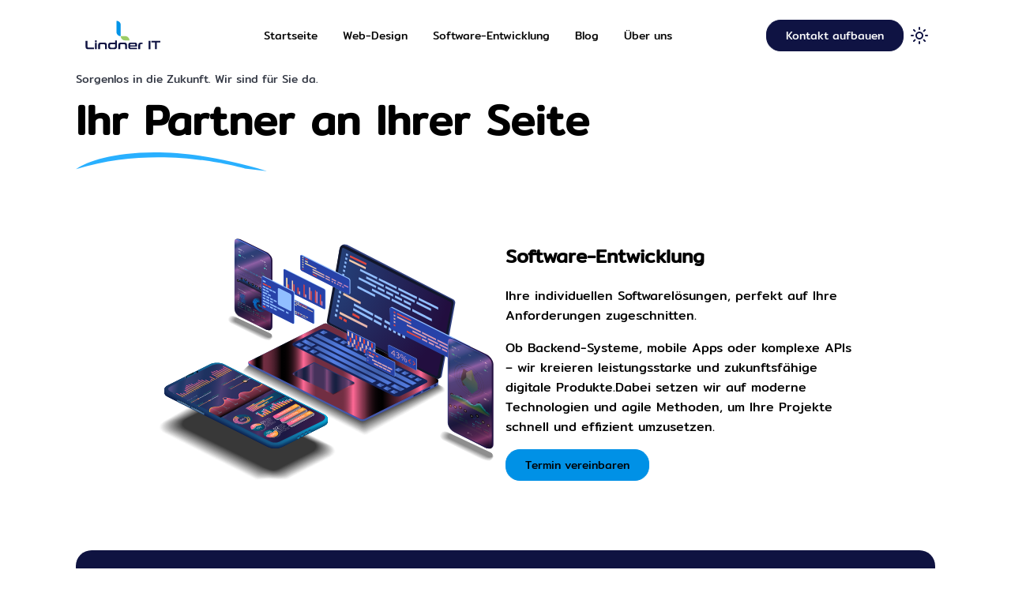

--- FILE ---
content_type: text/html
request_url: https://lindnerit.io/de/software-development/
body_size: 11017
content:
<!DOCTYPE html><!--
* ******************************************************* *
*   _      _           _                   _____ _______  *
*  | |    (_)         | |                 |_   _|__   __| *
*  | |     _ _ __   __| |_ __   ___ _ __    | |    | |    *
*  | |    | | '_ \ / _` | '_ \ / _ \ '__|   | |    | |    *
*  | |____| | | | | (_| | | | |  __/ |     _| |_   | |    *
*  |______|_|_| |_|\__,_|_| |_|\___|_|    |_____|  |_|    *
*                                                         *
* ******************************************************* *
* © Copyright Lindner IT 2024 | All rights reserved.      *                             
* ******************************************************* *
--><html lang="de" data-astro-cid-37fxchfa> <head><meta charset="utf-8"><link rel="icon" type="image/svg+xml" href="/icons/favicon.svg"><link rel="icon" type="image/x-icon" href="/icons/favicon.ico"><link rel="icon" type="image/webp" sizes="12x12" href="/icons/favicon-12.webp"><link rel="icon" type="image/png" sizes="12x12" href="/icons/favicon-12.png"><link rel="icon" type="image/webp" sizes="16x16" href="/icons/favicon-16.webp"><link rel="icon" type="image/png" sizes="16x16" href="/icons/favicon-16.png"><link rel="icon" type="image/webp" sizes="24x24" href="/icons/favicon-24.webp"><link rel="icon" type="image/png" sizes="24x24" href="/icons/favicon-24.png"><link rel="icon" type="image/webp" sizes="32x32" href="/icons/favicon-32.webp"><link rel="icon" type="image/png" sizes="32x32" href="/icons/favicon-32.png"><link rel="icon" type="image/webp" sizes="48x48" href="/icons/favicon-48.webp"><link rel="icon" type="image/png" sizes="48x48" href="/icons/favicon-48.png"><link rel="icon" type="image/webp" sizes="64x64" href="/icons/favicon-64.webp"><link rel="icon" type="image/png" sizes="64x64" href="/icons/favicon-64.png"><link rel="icon" type="image/webp" sizes="72x72" href="/icons/favicon-72.webp"><link rel="icon" type="image/png" sizes="72x72" href="/icons/favicon-72.png"><link rel="icon" type="image/webp" sizes="96x96" href="/icons/favicon-96.webp"><link rel="icon" type="image/png" sizes="96x96" href="/icons/favicon-96.png"><link rel="icon" type="image/webp" sizes="120x120" href="/icons/favicon-120.webp"><link rel="icon" type="image/png" sizes="120x120" href="/icons/favicon-120.png"><link rel="icon" type="image/webp" sizes="128x128" href="/icons/favicon-128.webp"><link rel="icon" type="image/png" sizes="128x128" href="/icons/favicon-128.png"><link rel="icon" type="image/webp" sizes="152x152" href="/icons/favicon-152.webp"><link rel="icon" type="image/png" sizes="152x152" href="/icons/favicon-152.png"><link rel="icon" type="image/webp" sizes="167x167" href="/icons/favicon-167.webp"><link rel="icon" type="image/png" sizes="167x167" href="/icons/favicon-167.png"><link rel="icon" type="image/webp" sizes="180x180" href="/icons/favicon-180.webp"><link rel="icon" type="image/png" sizes="180x180" href="/icons/favicon-180.png"><link rel="icon" type="image/webp" sizes="192x192" href="/icons/favicon-192.webp"><link rel="icon" type="image/png" sizes="192x192" href="/icons/favicon-192.png"><link rel="icon" type="image/webp" sizes="228x228" href="/icons/favicon-228.webp"><link rel="icon" type="image/png" sizes="228x228" href="/icons/favicon-228.png"><link rel="icon" type="image/webp" sizes="256x256" href="/icons/favicon-256.webp"><link rel="icon" type="image/png" sizes="256x256" href="/icons/favicon-256.png"><link rel="apple-touch-icon" type="image/webp" sizes="180x180" href="/icons/favicon-180.webp"><link rel="apple-touch-icon" type="image/png" sizes="180x180" href="/icons/favicon-180.png"><link rel="apple-touch-icon" type="image/webp" sizes="152x152" href="/icons/favicon-152.webp"><link rel="apple-touch-icon" type="image/png" sizes="152x152" href="/icons/favicon-152.png"><link rel="apple-touch-icon" type="image/webp" sizes="144x144" href="/icons/favicon-144.webp"><link rel="apple-touch-icon" type="image/png" sizes="144x144" href="/icons/favicon-144.png"><link rel="apple-touch-icon" type="image/webp" sizes="120x120" href="/icons/favicon-120.webp"><link rel="apple-touch-icon" type="image/png" sizes="120x120" href="/icons/favicon-120.png"><link rel="apple-touch-icon" type="image/webp" sizes="114x114" href="/icons/favicon-144.webp"><link rel="apple-touch-icon" type="image/png" sizes="114x114" href="/icons/favicon-144.png"><link rel="apple-touch-icon" type="image/webp" sizes="76x76" href="/icons/favicon-76.webp"><link rel="apple-touch-icon" type="image/png" sizes="76x76" href="/icons/favicon-76.png"><link rel="apple-touch-icon" type="image/webp" sizes="72x72" href="/icons/favicon-72.webp"><link rel="apple-touch-icon" type="image/png" sizes="72x72" href="/icons/favicon-72.png"><link rel="dns-prefetch" href="https://region1.google-analytics.com/"><link rel="dns-prefetch preconnect" href="https://www.googletagmanager.com/"><link rel="dns-prefetch preconnect" href="https://m.clarity.ms/collect" crossorigin><meta name="msapplication-TileImage" content="/icons/favicon-152.png"><meta name="msapplication-TileColor" content="#0093e7"><meta name="theme-color" content="#0093e7"><meta name="apple-mobile-web-app-capable" content="yes"><meta name="apple-mobile-web-app-status-bar-style" content="#0093e7"><meta name="viewport" content="width=device-width, initial-scale=1"><meta name="format-detection" content="telephone=yes"><meta name="HandheldFriendly" content="true"><meta name="generator" content="Astro v4.12.2"><meta name="revisit-after" content="7 days"><meta name="distribution" content="web"><meta name="robots" content="index, follow"><meta http-equiv="content-type" content="text/html;charset=utf-8"><meta http-equiv="Content-Style-Type" content="text/css"><meta http-equiv="Content-Script-Type" content="text/javascript"><meta http-equiv="cache-control" content="public"><meta name="no-email-collection" content="https://www.unspam.com/noemailcollection/"><meta name="copyright" content="Lindner IT"><meta name="author" content="Lindner IT"><meta name="designer" content="Lindner IT"><meta name="publisher" content="Lindner IT"><meta name="coverage" content="worldwide"><meta name="rating" content="general"><meta name="rating" content="safe for kids"><meta name="wot-verification" content="f9bce4f56519a62a345a"><link rel="sitemap" href="/sitemap-index.xml"><link rel="alternate" hreflang="en" href="https://lindnerit.io/en/software-development/">
            <link rel="alternate" hreflang="x-default" href="https://lindnerit.io/en/software-development/"><link rel="alternate" hreflang="de" href="https://lindnerit.io/de/software-development/"><title>Lindner IT - Professionelle Webdesign-Dienstleistungen von Lindner IT</title><meta name="title" content="Lindner IT - Professionelle Webdesign-Dienstleistungen von Lindner IT"><meta name="subject" content="Lindner IT - Professionelle Webdesign-Dienstleistungen von Lindner IT"><meta name="description" content="Entdecken Sie unser Angebot an professionellen Webdesign-Dienstleistungen. Wir gestalten benutzerfreundliche und ansprechende Websites, die Ihre Marke zum Strahlen bringen."><meta name="classification" content="Entdecken Sie unser Angebot an professionellen Webdesign-Dienstleistungen. Wir gestalten benutzerfreundliche und ansprechende Websites, die Ihre Marke zum Strahlen bringen."><meta name="summary" content="Entdecken Sie unser Angebot an professionellen Webdesign-Dienstleistungen. Wir gestalten benutzerfreundliche und ansprechende Websites, die Ihre Marke zum Strahlen bringen."><meta name="abstract" content="Entdecken Sie unser Angebot an professionellen Webdesign-Dienstleistungen. Wir gestalten benutzerfreundliche und ansprechende Websites, die Ihre Marke zum Strahlen bringen."><meta name="keywords" content="Lindner IT, Webdesign, Professionell, Benutzerfreundlich, Website-Gestaltung, Digitaler Erfolg"><meta name="url" content="https://lindnerit.io/de/software-development/"><meta name="identifier-url" content="https://lindnerit.io/de/software-development/"><link rel="canonical" href="https://lindnerit.io/de/software-development/"><meta name="revised" content="Thu Jul 20 2023 00:00:00 GMT+0000 (Coordinated Universal Time)"><meta property="og:type" content="website"><meta property="og:url" content="https://lindnerit.io/de/software-development/"><meta property="og:title" content="Lindner IT - Professionelle Webdesign-Dienstleistungen von Lindner IT"><meta property="og:description" content="Machen Sie den nächsten Schritt in Richtung digitalen Erfolg mit unserem professionellen Webdesign. Lindner IT steht für herausragendes Webdesign."><meta property="twitter:card" content="summary_large_image"><meta property="twitter:url" content="https://lindnerit.io/de/software-development/"><meta property="twitter:title" content="Lindner IT - Professionelle Webdesign-Dienstleistungen von Lindner IT"><meta property="twitter:description" content="Erwecken Sie Ihre Online-Präsenz mit professionellem Webdesign von Lindner IT zum Leben. Schönheit und Benutzerfreundlichkeit vereint."><!--<script src="../pageTransitions.ts"></script>--><meta name="astro-view-transitions-enabled" content="true"><meta name="astro-view-transitions-fallback" content="animate"><script type="text/partytown" src="https://www.googletagmanager.com/gtag/js?id=G-T8GDWTZ831"></script><script type="text/partytown">
      window.dataLayer = window.dataLayer || [];
      function gtag(){dataLayer.push(arguments);}
      gtag('js', new Date());

      // For GDPR compliance
      gtag('config', 'G-T8GDWTZ831', { 'anonymize_ip': true });
    </script><link rel="stylesheet" href="/_astro/about-us.bIhNY-HM.css">
<style>.hook[data-astro-cid-dwagndis]{background-color:#0f1341;color:#fff;padding:3rem;display:flex;flex-direction:column;align-items:center;justify-content:space-between;gap:1rem;border-radius:20px}.hook[data-astro-cid-dwagndis] h2[data-astro-cid-dwagndis]{margin:0}
article[data-astro-cid-6twswclr]{margin:0 6rem}@media screen and (max-width: 768px){article[data-astro-cid-6twswclr]{margin:0 3rem}}h2[data-astro-cid-6twswclr]{margin-top:0}#software-development[data-astro-cid-6twswclr]{padding:1rem 6rem;display:flex;flex-direction:row;justify-content:space-between;align-items:center;gap:12rem}@media screen and (max-width: 768px){#software-development[data-astro-cid-6twswclr]{padding:1rem 3rem}}#software-development[data-astro-cid-6twswclr]>div[data-astro-cid-6twswclr]{flex:1 1 0}#software-development[data-astro-cid-6twswclr] .software-development-image[data-astro-cid-6twswclr]{display:flex;justify-content:center;align-items:center;max-width:50%;height:auto}@media screen and (max-width: 768px){#software-development[data-astro-cid-6twswclr]{flex-direction:column;gap:0}#software-development[data-astro-cid-6twswclr] .software-development-image[data-astro-cid-6twswclr]{display:none}}
.lindner-cookie-banner{display:none;flex-direction:row;justify-content:center;align-items:center;position:fixed;bottom:0;left:0;right:0;background-color:#fff;color:#000;padding:2rem;gap:2rem;box-shadow:0 4px 9px #171a1f,0 0 2px #171a1f;z-index:40}.lindner-cookie-banner--open{display:flex}.lindner-cookie-banner__buttons{margin:auto;display:flex;flex-direction:row;gap:.5rem;width:100%}.lindner-cookie-banner__content{display:flex;flex-direction:row;gap:2rem}@media (max-width: 768px){.lindner-cookie-banner{flex-direction:column;gap:1rem;padding:1rem}.lindner-cookie-banner__content{flex-direction:column;gap:1rem}}@media (max-width: 500px){.lindner-cookie-banner__buttons{flex-direction:column;gap:1rem}}
.cookie-type-selection{display:flex;flex-direction:column;align-items:flex-start;width:50%;margin-bottom:8px;cursor:pointer}.cookie-type-selection .switch{margin:.25rem 0}.cookie-type-selection .switch__label{margin-left:.5rem}.cookie-links{text-align:center}.cookie-links a{margin:0 .5rem}.dialog__trigger{appearance:none;display:inline-flex;justify-content:center;align-items:center;height:40px;width:auto;outline:none;border-radius:6px;padding:0 16px;background-color:#0284c5;color:#fff;font-size:16px;line-height:0;transition:.25s background-color}.dialog__trigger:hover{background-color:#0369a0}.dialog__trigger:focus-visible{outline:2px solid hsl(200,98%,39%);outline-offset:2px}.dialog__trigger:active{background-color:#075783}.dialog__overlay{position:fixed;inset:0;z-index:50;background-color:#0003;animation:overlayHide .25s ease .1s forwards}.dialog__overlay[data-expanded]{animation:overlayShow .25s ease}.dialog__positioner{position:fixed;inset:0;z-index:50;display:flex;align-items:center;justify-content:center}.dialog__content{z-index:50;max-width:min(100vw - 16px,500px);border:1px solid hsl(240,5%,84%);border-radius:6px;padding:16px;background-color:#fff;box-shadow:0 10px 15px -3px #0000001a,0 4px 6px -4px #0000001a;animation:contentHide .3s ease-in forwards}.dialog__content[data-expanded]{animation:contentShow .3s ease-out}.dialog__header{display:flex;align-items:baseline;justify-content:space-between;margin-bottom:12px}.dialog__close-button{height:16px;width:16px;color:#52525b}.dialog__title{font-size:20px;font-weight:500;color:#18181b}.dialog__description{font-size:16px;color:#3f3f46}@keyframes overlayShow{0%{opacity:0}to{opacity:1}}@keyframes overlayHide{0%{opacity:1}to{opacity:0}}@keyframes contentShow{0%{opacity:0;transform:scale(.96)}to{opacity:1;transform:scale(1)}}@keyframes contentHide{0%{opacity:1;transform:scale(1)}to{opacity:0;transform:scale(.96)}}.cookie-button-group{display:flex;flex-direction:column;gap:.5rem}.switch{display:inline-flex;align-items:center}.switch__control{display:inline-flex;align-items:center;height:24px;width:44px;border:1px solid hsl(240,5%,84%);border-radius:12px;padding:0 2px;background-color:#e4e4e7;transition:.25s background-color;cursor:pointer}.switch__input:focus-visible+.switch__control{outline:2px solid #0f1343;outline-offset:2px}.switch__control[data-checked]{border-color:#0f1343;background-color:#0f1343}.switch[data-readonly],.switch__control[data-readonly]{cursor:not-allowed;color:gray}.switch__thumb{height:20px;width:20px;border-radius:10px;background-color:#fff;transition:.25s transform}.switch__thumb[data-checked]{transform:translate(calc(100% - 1px))}.switch__label{margin-right:6px;color:#18181b;font-size:14px;-webkit-user-select:none;user-select:none}
.lindner-fab-container{z-index:15;position:fixed;bottom:16pt;right:16pt;display:flex;flex-direction:column;gap:8pt}@media (min-width: 768px){.lindner-fab-container{display:none}}.lindner-fab-button{display:flex;align-items:center;justify-content:center;border-radius:50%;aspect-ratio:1/1;padding:12pt;box-shadow:0 0 #0000003d;text-decoration:none;transition:all .2s ease-in-out;color:#fff;background-color:#222c97;border-color:#222c97}.lindner-fab-button:hover{background-color:#0f1343;border-color:#0f1343}.lindner-fab-button--whatsapp{background-color:#25d366}.lindner-fab-button--whatsapp:hover{background-color:#128c7e}.lindner-theme-toggle{border-radius:50%;padding:.5rem;border-style:none;border-width:0;color:var(--theme-switch);background:transparent;transition:all .5s;cursor:pointer;aspect-ratio:1/1}.lindner-theme-toggle:hover{color:#222c97;background-color:#c8ccf3}.lindner-icon-container{position:relative;width:24px;height:24px}.lindner-icon-container .lindner-icon{position:absolute;top:0;left:0}.lindner-button{color:#fff;transition:all .43s;font-family:Mitr;font-size:14px;border-radius:18px;border-style:solid;border-width:1px;padding:8px 24px;cursor:pointer}.lindner-button-primary{background-color:#0f1343;border-color:#0f1343}.lindner-button-primary:hover{background-color:#222c97;border-color:#222c97}.lindner-button-light{background-color:#fff;border-color:#fff;color:#000}.lindner-button-light:hover{background-color:#dcdcdc;border-color:#dcdcdc;color:#000}.lindner-button-primary-outline{background-color:#fff;border-color:#0f1343;color:#000}.lindner-button-primary-outline:hover{background-color:#fff;border-color:#222c97}.lindner-button-secondary{background-color:#0091e6;border-color:#0091e6;color:#000}.lindner-button-secondary:hover{background-color:#29b0ff;border-color:#29b0ff}.lindner-button-secondary-outline{background-color:#fff;border-color:#0091e6;color:#000}.lindner-button-secondary-outline:hover{background-color:#fff;border-color:#29b0ff}.lindner-button-tertiary{background-color:#9ccc66;border-color:#9ccc66}.lindner-button-tertiary:hover{background-color:#b3d889;border-color:#b3d889}.lindner-button-tertiary-outline{background-color:#fff;border-color:#9ccc66;color:#000}.lindner-button-tertiary-outline:hover{background-color:#fff;border-color:#b3d889}
</style><script type="module" src="/_astro/hoisted.DSO4p5AC.js"></script>
<script type="module" src="/_astro/page.BaUUwzE3.js"></script>
<script>!(function(w,p,f,c){if(!window.crossOriginIsolated && !navigator.serviceWorker) return;c=w[p]=Object.assign(w[p]||{},{"lib":"/~partytown/","debug":false});c[f]=(c[f]||[]).concat(["dataLayer.push"])})(window,'partytown','forward');/* Partytown 0.10.2 - MIT builder.io */
const t={preserveBehavior:!1},e=e=>{if("string"==typeof e)return[e,t];const[n,r=t]=e;return[n,{...t,...r}]},n=Object.freeze((t=>{const e=new Set;let n=[];do{Object.getOwnPropertyNames(n).forEach((t=>{"function"==typeof n[t]&&e.add(t)}))}while((n=Object.getPrototypeOf(n))!==Object.prototype);return Array.from(e)})());!function(t,r,o,i,a,s,c,d,l,p,u=t,f){function h(){f||(f=1,"/"==(c=(s.lib||"/~partytown/")+(s.debug?"debug/":""))[0]&&(l=r.querySelectorAll('script[type="text/partytown"]'),i!=t?i.dispatchEvent(new CustomEvent("pt1",{detail:t})):(d=setTimeout(v,1e4),r.addEventListener("pt0",w),a?y(1):o.serviceWorker?o.serviceWorker.register(c+(s.swPath||"partytown-sw.js"),{scope:c}).then((function(t){t.active?y():t.installing&&t.installing.addEventListener("statechange",(function(t){"activated"==t.target.state&&y()}))}),console.error):v())))}function y(e){p=r.createElement(e?"script":"iframe"),t._pttab=Date.now(),e||(p.style.display="block",p.style.width="0",p.style.height="0",p.style.border="0",p.style.visibility="hidden",p.setAttribute("aria-hidden",!0)),p.src=c+"partytown-"+(e?"atomics.js?v=0.10.2":"sandbox-sw.html?"+t._pttab),r.querySelector(s.sandboxParent||"body").appendChild(p)}function v(n,o){for(w(),i==t&&(s.forward||[]).map((function(n){const[r]=e(n);delete t[r.split(".")[0]]})),n=0;n<l.length;n++)(o=r.createElement("script")).innerHTML=l[n].innerHTML,o.nonce=s.nonce,r.head.appendChild(o);p&&p.parentNode.removeChild(p)}function w(){clearTimeout(d)}s=t.partytown||{},i==t&&(s.forward||[]).map((function(r){const[o,{preserveBehavior:i}]=e(r);u=t,o.split(".").map((function(e,r,o){var a;u=u[o[r]]=r+1<o.length?u[o[r]]||(a=o[r+1],n.includes(a)?[]:{}):(()=>{let e=null;if(i){const{methodOrProperty:n,thisObject:r}=((t,e)=>{let n=t;for(let t=0;t<e.length-1;t+=1)n=n[e[t]];return{thisObject:n,methodOrProperty:e.length>0?n[e[e.length-1]]:void 0}})(t,o);"function"==typeof n&&(e=(...t)=>n.apply(r,...t))}return function(){let n;return e&&(n=e(arguments)),(t._ptf=t._ptf||[]).push(o,arguments),n}})()}))})),"complete"==r.readyState?h():(t.addEventListener("DOMContentLoaded",h),t.addEventListener("load",h))}(window,document,navigator,top,window.crossOriginIsolated);;(e=>{e.addEventListener("astro:before-swap",e=>{let r=document.body.querySelector("iframe[src*='/~partytown/']");e.newDocument.body.append(r)})})(document);</script></head> <body data-astro-cid-37fxchfa> <div id="swup" data-astro-cid-37fxchfa><main data-astro-cid-6twswclr><style>astro-island,astro-slot,astro-static-slot{display:contents}</style><script>(()=>{var e=async t=>{await(await t())()};(self.Astro||(self.Astro={})).load=e;window.dispatchEvent(new Event("astro:load"));})();;(()=>{var A=Object.defineProperty;var g=(i,o,a)=>o in i?A(i,o,{enumerable:!0,configurable:!0,writable:!0,value:a}):i[o]=a;var d=(i,o,a)=>g(i,typeof o!="symbol"?o+"":o,a);{let i={0:t=>m(t),1:t=>a(t),2:t=>new RegExp(t),3:t=>new Date(t),4:t=>new Map(a(t)),5:t=>new Set(a(t)),6:t=>BigInt(t),7:t=>new URL(t),8:t=>new Uint8Array(t),9:t=>new Uint16Array(t),10:t=>new Uint32Array(t)},o=t=>{let[l,e]=t;return l in i?i[l](e):void 0},a=t=>t.map(o),m=t=>typeof t!="object"||t===null?t:Object.fromEntries(Object.entries(t).map(([l,e])=>[l,o(e)]));class y extends HTMLElement{constructor(){super(...arguments);d(this,"Component");d(this,"hydrator");d(this,"hydrate",async()=>{var b;if(!this.hydrator||!this.isConnected)return;let e=(b=this.parentElement)==null?void 0:b.closest("astro-island[ssr]");if(e){e.addEventListener("astro:hydrate",this.hydrate,{once:!0});return}let c=this.querySelectorAll("astro-slot"),n={},h=this.querySelectorAll("template[data-astro-template]");for(let r of h){let s=r.closest(this.tagName);s!=null&&s.isSameNode(this)&&(n[r.getAttribute("data-astro-template")||"default"]=r.innerHTML,r.remove())}for(let r of c){let s=r.closest(this.tagName);s!=null&&s.isSameNode(this)&&(n[r.getAttribute("name")||"default"]=r.innerHTML)}let p;try{p=this.hasAttribute("props")?m(JSON.parse(this.getAttribute("props"))):{}}catch(r){let s=this.getAttribute("component-url")||"<unknown>",v=this.getAttribute("component-export");throw v&&(s+=` (export ${v})`),console.error(`[hydrate] Error parsing props for component ${s}`,this.getAttribute("props"),r),r}let u;await this.hydrator(this)(this.Component,p,n,{client:this.getAttribute("client")}),this.removeAttribute("ssr"),this.dispatchEvent(new CustomEvent("astro:hydrate"))});d(this,"unmount",()=>{this.isConnected||this.dispatchEvent(new CustomEvent("astro:unmount"))})}disconnectedCallback(){document.removeEventListener("astro:after-swap",this.unmount),document.addEventListener("astro:after-swap",this.unmount,{once:!0})}connectedCallback(){if(!this.hasAttribute("await-children")||document.readyState==="interactive"||document.readyState==="complete")this.childrenConnectedCallback();else{let e=()=>{document.removeEventListener("DOMContentLoaded",e),c.disconnect(),this.childrenConnectedCallback()},c=new MutationObserver(()=>{var n;((n=this.lastChild)==null?void 0:n.nodeType)===Node.COMMENT_NODE&&this.lastChild.nodeValue==="astro:end"&&(this.lastChild.remove(),e())});c.observe(this,{childList:!0}),document.addEventListener("DOMContentLoaded",e)}}async childrenConnectedCallback(){let e=this.getAttribute("before-hydration-url");e&&await import(e),this.start()}async start(){let e=JSON.parse(this.getAttribute("opts")),c=this.getAttribute("client");if(Astro[c]===void 0){window.addEventListener(`astro:${c}`,()=>this.start(),{once:!0});return}try{await Astro[c](async()=>{let n=this.getAttribute("renderer-url"),[h,{default:p}]=await Promise.all([import(this.getAttribute("component-url")),n?import(n):()=>()=>{}]),u=this.getAttribute("component-export")||"default";if(!u.includes("."))this.Component=h[u];else{this.Component=h;for(let f of u.split("."))this.Component=this.Component[f]}return this.hydrator=p,this.hydrate},e,this)}catch(n){console.error(`[astro-island] Error hydrating ${this.getAttribute("component-url")}`,n)}}attributeChangedCallback(){this.hydrate()}}d(y,"observedAttributes",["props"]),customElements.get("astro-island")||customElements.define("astro-island",y)}})();</script><script>window._$HY||(e=>{let t=e=>e&&e.hasAttribute&&(e.hasAttribute("data-hk")?e:t(e.host&&e.host.nodeType?e.host:e.parentNode));["click", "input"].forEach((o=>document.addEventListener(o,(o=>{let a=o.composedPath&&o.composedPath()[0]||o.target,s=t(a);s&&!e.completed.has(s)&&e.events.push([s,o])}))))})(_$HY={events:[],completed:new WeakSet,r:{},fe(){}});</script><!--xs--><header><a href="/de/" title="Home" class="lindner-branding"><img id="branding" width="119" height="39" src="/wordmark.svg" alt="Lindner IT Branding"></a><!--$--><nav class="lindner-navigation"><ul><li class="lindner-navigation-link"><a href="/de/" class="lindner-navigation-link__root " aria-current="true" title="Startseite" rel="prefetch" data-astro-prefetch="viewport" >Startseite</a></li><li class="lindner-navigation-link"><a href="/de/web-design/" class="lindner-navigation-link__root " aria-current="false" title="Web-Design" rel="prefetch" data-astro-prefetch="viewport" >Web-Design</a></li><li class="lindner-navigation-link"><a href="/de/software-development/" class="lindner-navigation-link__root " aria-current="false" title="Software-Entwicklung" rel="prefetch" data-astro-prefetch="viewport" >Software-Entwicklung</a></li><li class="lindner-navigation-link"><a href="/de/blog/" class="lindner-navigation-link__root " aria-current="false" title="Blog" rel="prefetch" data-astro-prefetch="viewport" >Blog</a></li><li class="lindner-navigation-link"><a href="/de/about-us/" class="lindner-navigation-link__root " aria-current="false" title="Über uns" rel="prefetch" data-astro-prefetch="viewport" >Über uns</a></li></ul></nav><!--/--><div class="lindner-buttons"><a href="mailto:info@lindnerit.io"><button class="lindner-button lindner-button-primary undefined ">Kontakt aufbauen</button></a><astro-island uid="Z1JQId4" data-solid-render-id="s1" component-url="/_astro/ThemeToggle.-0smfbDq.js" component-export="ThemeToggle" renderer-url="/_astro/client.Cs94-oot.js" props="{}" ssr="" client="load" opts="{&quot;name&quot;:&quot;ThemeToggle&quot;,&quot;value&quot;:true}" await-children=""><button data-hk="s10-0-0-0-0-0-0" type="button" class="lindner-theme-toggle " title="Toggle theme" data-state="light" ><div data-hk="s10-0-0-0-0-0-1" class="lindner-icon-container"><div data-hk="s10-0-0-0-0-0-2-0-0-0-0-0-0" class="lindner-icon " style="opacity:0"><div data-hk="s10-0-0-0-0-0-2-0-0-0-0-0-1"><svg data-hk="s10-0-0-0-0-0-2-0-0-0-0-0-2-0-0" xmlns="http://www.w3.org/2000/svg" width="24" height="24" viewBox="0 0 24 24" fill="none" stroke="currentColor" stroke-width="2" stroke-linecap="round" stroke-linejoin="round" class="lucide lucide-sun  "><circle data-hk="s10-0-0-0-0-0-2-0-0-0-0-0-2-0-1-0-0" cx="12" cy="12" r="4" key="4exip2"></circle><path data-hk="s10-0-0-0-0-0-2-0-0-0-0-0-2-0-1-1-0" d="M12 2v2" key="tus03m"></path><path data-hk="s10-0-0-0-0-0-2-0-0-0-0-0-2-0-1-2-0" d="M12 20v2" key="1lh1kg"></path><path data-hk="s10-0-0-0-0-0-2-0-0-0-0-0-2-0-1-3-0" d="m4.93 4.93 1.41 1.41" key="149t6j"></path><path data-hk="s10-0-0-0-0-0-2-0-0-0-0-0-2-0-1-4-0" d="m17.66 17.66 1.41 1.41" key="ptbguv"></path><path data-hk="s10-0-0-0-0-0-2-0-0-0-0-0-2-0-1-5-0" d="M2 12h2" key="1t8f8n"></path><path data-hk="s10-0-0-0-0-0-2-0-0-0-0-0-2-0-1-6-0" d="M20 12h2" key="1q8mjw"></path><path data-hk="s10-0-0-0-0-0-2-0-0-0-0-0-2-0-1-7-0" d="m6.34 17.66-1.41 1.41" key="1m8zz5"></path><path data-hk="s10-0-0-0-0-0-2-0-0-0-0-0-2-0-1-8-0" d="m19.07 4.93-1.41 1.41" key="1shlcs"></path></svg></div></div></div></button><!--astro:end--></astro-island></div></header><article data-astro-cid-6twswclr><div class="lindner-heading" data-astro-cid-u4qoyrkz> <div class="lindner-heading-description" data-astro-cid-u4qoyrkz><div data-astro-cid-6twswclr>Sorgenlos in die Zukunft. Wir sind für Sie da.</div></div> <h1 data-astro-cid-u4qoyrkz> Ihr Partner an Ihrer Seite </h1>      <img aria-hidden="true" src="/underline.svg" width="242" height="24" class="lindner-heading-underline" alt="" decoding="async" loading="lazy" data-astro-cid-u4qoyrkz> </div><section id="software-development" data-astro-cid-6twswclr><img class="software-development-image" height="480" width="480" src="/software-development.svg" alt="Softwareentwicklung" data-astro-cid-6twswclr><div data-astro-cid-6twswclr><h2 data-astro-cid-6twswclr>Software-Entwicklung</h2><div data-astro-cid-6twswclr><p data-astro-cid-6twswclr>Ihre individuellen Softwarelösungen, perfekt auf Ihre Anforderungen zugeschnitten.</p><p data-astro-cid-6twswclr>Ob Backend-Systeme, mobile Apps oder komplexe APIs – wir kreieren leistungsstarke und zukunftsfähige digitale Produkte.Dabei setzen wir auf moderne Technologien und agile Methoden, um Ihre Projekte schnell und effizient umzusetzen.</p></div><div data-astro-cid-6twswclr><a href="https://outlook.office365.com/owa/calendar/BookingCall@lindnerit.io/bookings/" target="_blank" rel="noopener noreferrer nofollow" data-astro-cid-6twswclr><button class="lindner-button lindner-button-secondary undefined " data-astro-cid-6twswclr="true">Termin vereinbaren</button></a></div></div></section><section id="hook" data-astro-cid-6twswclr><div class="hook" data-astro-cid-dwagndis> <h2 data-astro-cid-dwagndis>Bereit für die Zukunft?</h2> <a href="mailto:info@lindnerit.io" data-astro-cid-dwagndis><button class="lindner-button lindner-button-secondary undefined " data-astro-cid-dwagndis="true">Kontakt aufnehmen - kostenlos und unverbindlich</button></a> </div></section></article><footer><nav class="lindner-footer-contents"><div><img slot="branding" width="119" height="39" src="/wordmark.svg" alt="Lindner IT Branding" loading="lazy" decoding="async"></div><ul class="lindner-footer-navigation"><li><a href="/de/legal-details" data-astro-prefetch="hover">Impressum</a></li><li><a href="/de/privacy-policy" data-astro-prefetch="hover">Datenschutz</a></li><li><a href="/de/terms-of-service" data-astro-prefetch="hover">AGB</a></li></ul><div class="lindner-footer-contact"><div><!--$-->Telefon<!--/-->: <a href="tel:+4979315636150" rel="nofollow">+49 (0) 7931 5636 - 150</a></div><div><!--$-->E-Mail<!--/-->: <a href="mailto:info@lindnerit.io" rel="nofollow">info@lindnerit.io</a></div></div></nav><!--$--><hr data-orientation="horizontal" class="lindner-footer-separator " /><!--/--><div class="lindner-footer-misc"><div class="lindner-footer-language"><a href="/de/software-development/" class="active" hreflang="de-DE" title="Deutsch">DE</a>&nbsp;|&nbsp;<a href="/en/software-development/" class="" hreflang="en-US" title="English">EN</a></div><div class="lindner-copyright-notice"><div>&copy; 2024 Lindner IT UG (haftungsbeschränkt)</div><br><div class="lindner-b2b-disclaimer">Die auf dieser Website angebotenen Produkte und Dienstleistungen richten sich ausschließlich an Unternehmer im Sinne von § 14 BGB. Kein Verkauf an Privatpersonen.</div></div><ul class="lindner-footer-social"><li><a href="https://www.instagram.com/lindner.it/" target="_blank" rel="noopener noreferrer" title="Instagram"><svg xmlns="http://www.w3.org/2000/svg" width="24" height="24" viewBox="0 0 24 24" fill="none" stroke="currentColor" stroke-width="2" stroke-linecap="round" stroke-linejoin="round" class="lucide lucide-instagram  " aria-label="Instagram icon"><rect width="20" height="20" x="2" y="2" rx="5" ry="5" key="2e1cvw"></rect><path d="M16 11.37A4 4 0 1 1 12.63 8 4 4 0 0 1 16 11.37z" key="9exkf1"></path><line x1="17.5" x2="17.51" y1="6.5" y2="6.5" key="r4j83e"></line></svg></a></li><li><a href="https://www.linkedin.com/company/lindner-it/" target="_blank" rel="noopener noreferrer" title="LinkedIn"><svg xmlns="http://www.w3.org/2000/svg" width="24" height="24" viewBox="0 0 24 24" fill="none" stroke="currentColor" stroke-width="2" stroke-linecap="round" stroke-linejoin="round" class="lucide lucide-linkedin  " aria-label="LinkedIn icon"><path d="M16 8a6 6 0 0 1 6 6v7h-4v-7a2 2 0 0 0-2-2 2 2 0 0 0-2 2v7h-4v-7a6 6 0 0 1 6-6z" key="c2jq9f"></path><rect width="4" height="12" x="2" y="9" key="mk3on5"></rect><circle cx="4" cy="4" r="2" key="bt5ra8"></circle></svg></a></li><li><a href="https://www.youtube.com/@lindnerit" target="_blank" rel="noopener noreferrer" title="YouTube"><svg xmlns="http://www.w3.org/2000/svg" width="24" height="24" viewBox="0 0 24 24" fill="none" stroke="currentColor" stroke-width="2" stroke-linecap="round" stroke-linejoin="round" class="lucide lucide-youtube  " aria-label="Youtube icon"><path d="M2.5 17a24.12 24.12 0 0 1 0-10 2 2 0 0 1 1.4-1.4 49.56 49.56 0 0 1 16.2 0A2 2 0 0 1 21.5 7a24.12 24.12 0 0 1 0 10 2 2 0 0 1-1.4 1.4 49.55 49.55 0 0 1-16.2 0A2 2 0 0 1 2.5 17" key="1q2vi4"></path><path d="m10 15 5-3-5-3z" key="1jp15x"></path></svg></a></li><li><a href="https://github.com/lindner-development" target="_blank" rel="noopener noreferrer" title="Github"><svg xmlns="http://www.w3.org/2000/svg" width="24" height="24" viewBox="0 0 24 24" fill="none" stroke="currentColor" stroke-width="2" stroke-linecap="round" stroke-linejoin="round" class="lucide lucide-github  " aria-label="Github icon"><path d="M15 22v-4a4.8 4.8 0 0 0-1-3.5c3 0 6-2 6-5.5.08-1.25-.27-2.48-1-3.5.28-1.15.28-2.35 0-3.5 0 0-1 0-3 1.5-2.64-.5-5.36-.5-8 0C6 2 5 2 5 2c-.3 1.15-.3 2.35 0 3.5A5.403 5.403 0 0 0 4 9c0 3.5 3 5.5 6 5.5-.39.49-.68 1.05-.85 1.65-.17.6-.22 1.23-.15 1.85v4" key="tonef"></path><path d="M9 18c-4.51 2-5-2-7-2" key="9comsn"></path></svg></a></li></ul></div></footer></main></div>  <aside data-astro-cid-37fxchfa> <script>(()=>{var s=(i,t)=>{let a=async()=>{await(await i())()};if(t.value){let e=matchMedia(t.value);e.matches?a():e.addEventListener("change",a,{once:!0})}};(self.Astro||(self.Astro={})).media=s;window.dispatchEvent(new Event("astro:media"));})();</script><astro-island uid="ZMqLAK" data-solid-render-id="s0" component-url="/_astro/FloatingActionButtons.DF0vqfD0.js" component-export="FloatingActionButtons" renderer-url="/_astro/client.Cs94-oot.js" props="{&quot;data-astro-cid-37fxchfa&quot;:[0,true]}" ssr="" client="media" opts="{&quot;name&quot;:&quot;FloatingActionButtons&quot;,&quot;value&quot;:&quot;(max-width: 768px)&quot;}" await-children=""><div data-hk="s00-0-0-0" class="lindner-fab-container"><a class="lindner-fab-button lindner-fab-button--whatsapp" title="WhatsApp" href="https://wa.me/+4979315636154"><svg data-hk="s00-0-0-1-0" stroke="#ffffff" color="#ffffff" fill="currentColor" stroke-width="0" style="overflow:visible" viewBox="0 0 16 16" size="24" height="24" width="24" xmlns="http://www.w3.org/2000/svg" ><path d="M13.601 2.326A7.854 7.854 0 0 0 7.994 0C3.627 0 .068 3.558.064 7.926c0 1.399.366 2.76 1.057 3.965L0 16l4.204-1.102a7.933 7.933 0 0 0 3.79.965h.004c4.368 0 7.926-3.558 7.93-7.93A7.898 7.898 0 0 0 13.6 2.326zM7.994 14.521a6.573 6.573 0 0 1-3.356-.92l-.24-.144-2.494.654.666-2.433-.156-.251a6.56 6.56 0 0 1-1.007-3.505c0-3.626 2.957-6.584 6.591-6.584a6.56 6.56 0 0 1 4.66 1.931 6.557 6.557 0 0 1 1.928 4.66c-.004 3.639-2.961 6.592-6.592 6.592zm3.615-4.934c-.197-.099-1.17-.578-1.353-.646-.182-.065-.315-.099-.445.099-.133.197-.513.646-.627.775-.114.133-.232.148-.43.05-.197-.1-.836-.308-1.592-.985-.59-.525-.985-1.175-1.103-1.372-.114-.198-.011-.304.088-.403.087-.088.197-.232.296-.346.1-.114.133-.198.198-.33.065-.134.034-.248-.015-.347-.05-.099-.445-1.076-.612-1.47-.16-.389-.323-.335-.445-.34-.114-.007-.247-.007-.38-.007a.729.729 0 0 0-.529.247c-.182.198-.691.677-.691 1.654 0 .977.71 1.916.81 2.049.098.133 1.394 2.132 3.383 2.992.47.205.84.326 1.129.418.475.152.904.129 1.246.08.38-.058 1.171-.48 1.338-.943.164-.464.164-.86.114-.943-.049-.084-.182-.133-.38-.232z"/></svg></a><!--$--><a data-hk="s00-0-0-2-0" class="lindner-fab-button" title="E-Mail" href="mailto:lindnerit.io"><svg data-hk="s00-0-0-2-1-0-0" xmlns="http://www.w3.org/2000/svg" width="24" height="24" viewBox="0 0 24 24" fill="none" stroke="currentColor" stroke-width="2" stroke-linecap="round" stroke-linejoin="round" class="lucide lucide-mail  "><rect data-hk="s00-0-0-2-1-0-1-0-0" width="20" height="16" x="2" y="4" rx="2" key="18n3k1"></rect><path data-hk="s00-0-0-2-1-0-1-1-0" d="m22 7-8.97 5.7a1.94 1.94 0 0 1-2.06 0L2 7" key="1ocrg3"></path></svg></a><!--/--></div><!--astro:end--></astro-island> <script>(()=>{var e=async t=>{await(await t())()};(self.Astro||(self.Astro={})).only=e;window.dispatchEvent(new Event("astro:only"));})();</script><astro-island uid="OGmkM" component-url="/_astro/CookieDialog.Fi4v216w.js" component-export="CookieDialog" renderer-url="/_astro/client.Cs94-oot.js" props="{&quot;language&quot;:[0,&quot;de&quot;],&quot;data-astro-cid-le2praxx&quot;:[0,true]}" ssr="" client="only" opts="{&quot;name&quot;:&quot;CookieDialog&quot;,&quot;value&quot;:true}"></astro-island> <lindner-cookie-banner data-astro-cid-le2praxx> <astro-island uid="Z1JTXK" component-url="/_astro/CookieBanner.CuDoghNS.js" component-export="CookieBanner" renderer-url="/_astro/client.Cs94-oot.js" props="{&quot;language&quot;:[0,&quot;de&quot;],&quot;data-astro-cid-le2praxx&quot;:[0,true]}" ssr="" client="only" opts="{&quot;name&quot;:&quot;CookieBanner&quot;,&quot;value&quot;:true}"></astro-island>  </lindner-cookie-banner> </aside> </body></html>

--- FILE ---
content_type: text/css; charset=UTF-8
request_url: https://lindnerit.io/_astro/about-us.bIhNY-HM.css
body_size: 1815
content:
footer{display:flex;flex-direction:column;padding:1rem 6rem;justify-content:space-between}@media screen and (max-width: 768px){footer{padding:1rem 2rem}}.lindner-newsletter-notice{font-family:Mitr;font-size:20px;font-weight:900;color:#000;text-align:center}.lindner-footer-contents{display:flex;flex-direction:row;justify-content:space-between;align-items:center;margin-top:1rem}.lindner-footer-navigation{display:flex;flex-direction:row;justify-content:space-between;align-items:center;list-style:none;padding:0;margin:0}.lindner-footer-navigation>li{margin:0 1rem}.lindner-footer-navigation>li a{font-family:Mitr;font-size:18px;color:var(--foreground);text-decoration:none;cursor:pointer;border-bottom-style:solid;border-bottom-width:2px;border-bottom-color:transparent;transition:all .43s}.lindner-footer-navigation>li a:hover{color:#0091e6;border-bottom-color:#0091e6}@media screen and (max-width: 768px){.lindner-footer-contents,.lindner-footer-navigation{flex-direction:column}}.lindner-footer-contact{font-family:Mitr;font-size:18px}.lindner-footer-contact a{font-family:Mitr;font-size:18px;color:var(--foreground);text-decoration:none;cursor:pointer}@media screen and (max-width: 768px){.lindner-footer-contact{margin-top:1rem;font-size:14px}.lindner-footer-contact a{font-size:14px}}.lindner-footer-misc{display:flex;flex-direction:row;justify-content:space-between;align-items:center;list-style:none;padding:0;margin:0}@media screen and (max-width: 768px){.lindner-footer-misc{flex-direction:column}}.lindner-copyright-notice{font-size:14px;color:var(--foreground-muted);text-align:center}@media screen and (max-width: 768px){.lindner-copyright-notice{font-size:12px}}.lindner-b2b-disclaimer{font-size:12px}.lindner-footer-social{display:flex;flex-direction:row;justify-content:space-between;align-items:center;list-style:none;padding:0;margin:0}.lindner-footer-social>li{margin:0 .2rem}.lindner-footer-social>li a{font-family:Mitr;font-size:18px;color:var(--foreground);text-decoration:none}.lindner-footer-separator{border:none;background-color:#dee1e6}.lindner-footer-separator[data-orientation=horizontal]{height:1px;width:100%}.lindner-footer-language{white-space:nowrap}.lindner-footer-language a,.lindner-footer-language a:link,.lindner-footer-language a:hover,.lindner-footer-language a:active{color:var(--foreground)}.lindner-footer-language a.active,.lindner-footer-language a:link.active,.lindner-footer-language a:hover.active,.lindner-footer-language a:active.active{text-decoration:none;cursor:default}header{display:flex;flex-direction:row;padding:1rem 6rem;justify-content:space-between}.lindner-buttons{display:flex;flex-direction:row;align-items:center;gap:1rem}.lindner-branding{display:flex;flex-direction:row;align-items:center;justify-content:center}@media screen and (max-width: 768px){header{flex-direction:column;justify-content:center;align-items:center;text-align:center}.lindner-branding{margin-bottom:1rem}.lindner-buttons{display:none}}.lindner-navigation>ul{list-style:none;list-style-position:inside;display:flex;flex-direction:row;padding:0}@media screen and (max-width: 768px){.lindner-navigation>ul{flex-direction:column}}.lindner-button{color:#fff;transition:all .43s;font-family:Mitr;font-size:14px;border-radius:18px;border-style:solid;border-width:1px;padding:8px 24px;cursor:pointer}.lindner-button-primary{background-color:#0f1343;border-color:#0f1343}.lindner-button-primary:hover{background-color:#222c97;border-color:#222c97}.lindner-button-light{background-color:#fff;border-color:#fff;color:#000}.lindner-button-light:hover{background-color:#dcdcdc;border-color:#dcdcdc;color:#000}.lindner-button-primary-outline{background-color:#fff;border-color:#0f1343;color:#000}.lindner-button-primary-outline:hover{background-color:#fff;border-color:#222c97}.lindner-button-secondary{background-color:#0091e6;border-color:#0091e6;color:#000}.lindner-button-secondary:hover{background-color:#29b0ff;border-color:#29b0ff}.lindner-button-secondary-outline{background-color:#fff;border-color:#0091e6;color:#000}.lindner-button-secondary-outline:hover{background-color:#fff;border-color:#29b0ff}.lindner-button-tertiary{background-color:#9ccc66;border-color:#9ccc66}.lindner-button-tertiary:hover{background-color:#b3d889;border-color:#b3d889}.lindner-button-tertiary-outline{background-color:#fff;border-color:#9ccc66;color:#000}.lindner-button-tertiary-outline:hover{background-color:#fff;border-color:#b3d889}.lindner-theme-toggle{border-radius:50%;padding:.5rem;border-style:none;border-width:0;color:var(--theme-switch);background:transparent;transition:all .5s;cursor:pointer;aspect-ratio:1/1}.lindner-theme-toggle:hover{color:#222c97;background-color:#c8ccf3}.lindner-icon-container{position:relative;width:24px;height:24px}.lindner-icon-container .lindner-icon{position:absolute;top:0;left:0}.lindner-navigation-link__root{font-family:Mitr;font-size:14px;color:var(--foreground);border-bottom-style:solid;border-bottom-color:var(--background);border-bottom-width:2px;transition:all .5s;padding:.5rem 1rem;text-decoration:none;cursor:pointer}.lindner-navigation-link__root:hover{color:#0091e6;border-bottom-color:#0091e6}@media screen and (max-width: 768px){.lindner-navigation-link{margin:.5rem 1rem;font-size:12px}}@media (prefers-color-scheme: dark){:root #branding{content:url(/wordmark-white.svg)}}:root[data-theme=dark] #branding{content:url(/wordmark-white.svg)}:root[data-theme=light] #branding{content:url(/wordmark.svg)}.lindner-heading[data-astro-cid-u4qoyrkz] h1[data-astro-cid-u4qoyrkz],.lindner-heading[data-astro-cid-u4qoyrkz] h2[data-astro-cid-u4qoyrkz],.lindner-heading[data-astro-cid-u4qoyrkz] h3[data-astro-cid-u4qoyrkz],.lindner-heading[data-astro-cid-u4qoyrkz] h4[data-astro-cid-u4qoyrkz],.lindner-heading[data-astro-cid-u4qoyrkz] h5[data-astro-cid-u4qoyrkz],.lindner-heading[data-astro-cid-u4qoyrkz] h6[data-astro-cid-u4qoyrkz]{font-size:52px;margin:0;font-weight:900;hyphens:auto}@media screen and (max-width: 768px){.lindner-heading[data-astro-cid-u4qoyrkz] h1[data-astro-cid-u4qoyrkz],.lindner-heading[data-astro-cid-u4qoyrkz] h2[data-astro-cid-u4qoyrkz],.lindner-heading[data-astro-cid-u4qoyrkz] h3[data-astro-cid-u4qoyrkz],.lindner-heading[data-astro-cid-u4qoyrkz] h4[data-astro-cid-u4qoyrkz],.lindner-heading[data-astro-cid-u4qoyrkz] h5[data-astro-cid-u4qoyrkz],.lindner-heading[data-astro-cid-u4qoyrkz] h6[data-astro-cid-u4qoyrkz]{font-size:48px}}.lindner-heading-description[data-astro-cid-u4qoyrkz]{font-size:14px;color:var(--foreground-muted2)}.lindner-heading-underline[data-astro-cid-u4qoyrkz]{max-height:24px;display:block;fill:#29b0ff;color:#29b0ff}.astro-route-announcer{position:absolute;left:0;top:0;clip:rect(0 0 0 0);clip-path:inset(50%);overflow:hidden;white-space:nowrap;width:1px;height:1px}.lindner-fab-container{z-index:15;position:fixed;bottom:16pt;right:16pt;display:flex;flex-direction:column;gap:8pt}@media (min-width: 768px){.lindner-fab-container{display:none}}.lindner-fab-button{display:flex;align-items:center;justify-content:center;border-radius:50%;aspect-ratio:1/1;padding:12pt;box-shadow:0 0 #0000003d;text-decoration:none;transition:all .2s ease-in-out;color:#fff;background-color:#222c97;border-color:#222c97}.lindner-fab-button:hover{background-color:#0f1343;border-color:#0f1343}.lindner-fab-button--whatsapp{background-color:#25d366}.lindner-fab-button--whatsapp:hover{background-color:#128c7e}lindner-cookie-banner[data-astro-cid-le2praxx]{display:none}@font-face{font-family:Mitr;font-style:normal;font-display:swap;font-weight:400;src:url(/_astro/mitr-thai-400-normal.CIrlRHL8.woff2) format("woff2"),url(/_astro/mitr-thai-400-normal.uzbQL9k9.woff) format("woff");unicode-range:U+0E01-0E5B,U+200C-200D,U+25CC}@font-face{font-family:Mitr;font-style:normal;font-display:swap;font-weight:400;src:url(/_astro/mitr-vietnamese-400-normal.M3Q91Uvi.woff2) format("woff2"),url(/_astro/mitr-vietnamese-400-normal.CQ-LMJnP.woff) format("woff");unicode-range:U+0102-0103,U+0110-0111,U+0128-0129,U+0168-0169,U+01A0-01A1,U+01AF-01B0,U+0300-0301,U+0303-0304,U+0308-0309,U+0323,U+0329,U+1EA0-1EF9,U+20AB}@font-face{font-family:Mitr;font-style:normal;font-display:swap;font-weight:400;src:url(/_astro/mitr-latin-ext-400-normal.C0KEPNxZ.woff2) format("woff2"),url(/_astro/mitr-latin-ext-400-normal.Bph74SIW.woff) format("woff");unicode-range:U+0100-02AF,U+0304,U+0308,U+0329,U+1E00-1E9F,U+1EF2-1EFF,U+2020,U+20A0-20AB,U+20AD-20C0,U+2113,U+2C60-2C7F,U+A720-A7FF}@font-face{font-family:Mitr;font-style:normal;font-display:swap;font-weight:400;src:url(/_astro/mitr-latin-400-normal.BsUmWwEe.woff2) format("woff2"),url(/_astro/mitr-latin-400-normal.DvSDu8q9.woff) format("woff");unicode-range:U+0000-00FF,U+0131,U+0152-0153,U+02BB-02BC,U+02C6,U+02DA,U+02DC,U+0304,U+0308,U+0329,U+2000-206F,U+2074,U+20AC,U+2122,U+2191,U+2193,U+2212,U+2215,U+FEFF,U+FFFD}:root{--foreground: #000000;--foreground-muted: #424856ff;--foreground-muted2: #323743ff;--theme-switch: #0f1343;--background: #ffffff}@media (prefers-color-scheme: dark){:root{--foreground: #ffffff;--foreground-muted: #dee1e6ff;--foreground-muted2: rgb(230, 230, 230);--theme-switch: white;--background: #303952}}:root[data-theme=dark]{--foreground: #ffffff;--foreground-muted: #dee1e6ff;--foreground-muted2: rgb(230, 230, 230);--theme-switch: white;--background: #303952}:root[data-theme=light]{--foreground: #000000;--foreground-muted: #424856ff;--foreground-muted2: #323743ff;--theme-switch: #0f1343;--background: #ffffff}body{background:var(--background);color:var(--foreground);font-family:Mitr,sans-serif;margin:0;box-sizing:border-box}


--- FILE ---
content_type: application/javascript; charset=UTF-8
request_url: https://lindnerit.io/_astro/hoisted.DSO4p5AC.js
body_size: 27545
content:
import{p as va,c as Xr}from"./localStorage.K08nU3cm.js";import{i as Xi}from"./index.CZNXKH1e.js";var Wi=Object.freeze({__proto__:null,get queue(){return $},get start(){return Ac},get stop(){return xc},get track(){return Yt}}),ji=Object.freeze({__proto__:null,get clone(){return vi},get compute(){return mi},get data(){return kt},get keys(){return Ce},get reset(){return vn},get start(){return Yc},get stop(){return Xc},get trigger(){return pi},get update(){return We}}),qi=Object.freeze({__proto__:null,get check(){return gi},get compute(){return bi},get data(){return mt},get start(){return zc},get stop(){return Uc},get trigger(){return ae}}),zi=Object.freeze({__proto__:null,get compute(){return yi},get data(){return Tt},get log(){return y},get reset(){return wi},get start(){return Fc},get stop(){return Bc},get updates(){return gt}}),Ui=Object.freeze({__proto__:null,get callbacks(){return rn},get clear(){return Ti},get consent(){return ki},get data(){return q},get electron(){return ve},get id(){return ie},get metadata(){return $i},get save(){return Ir},get shortid(){return Re},get start(){return Vc},get stop(){return Jc}}),Fi=Object.freeze({__proto__:null,get data(){return k},get envelope(){return Oi},get start(){return eu},get stop(){return nu}}),Rt=Object.freeze({__proto__:null,get consent(){return ki},get event(){return Me},get hashText(){return fn},get identify(){return Oa},get metadata(){return $i},get pause(){return xu},get resume(){return Du},get set(){return ir},get signal(){return Eo},get start(){return bn},get stop(){return ce},get upgrade(){return ar},get version(){return tr}}),X=window,et="clarity";function Bi(){typeof X<"u"&&(X[et]=function(){(X[et].q=X[et].q||[]).push(arguments),arguments[0]==="start"&&X[et].q.unshift(X[et].q.pop())&&ma()})}function ma(){if(typeof X<"u"){if(X[et]&&X[et].v)return console.warn("Error CL001: Multiple Clarity tags detected.");var t=X[et]?X[et].q||[]:[];for(X[et]=function(e){for(var n=[],r=1;r<arguments.length;r++)n[r-1]=arguments[r];return Rt[e].apply(Rt,n)},X[et].v=tr;t.length>0;)X[et].apply(X,t.shift())}}var h={projectId:null,delay:1*1e3,lean:!1,track:!0,content:!0,drop:[],mask:[],unmask:[],regions:[],cookies:[],fraud:!0,checksum:[],report:null,upload:null,fallback:null,upgrade:null,action:null,dob:null,delayDom:!1,throttleDom:!0,conversions:!1};function Kn(t){return window.Zone&&"__symbol__"in window.Zone?window.Zone.__symbol__(t):t}var Qn=0;function Vi(){Qn=performance.now()+performance.timeOrigin}function S(t){t===void 0&&(t=null);var e=t&&t.timeStamp>0?t.timeStamp:performance.now(),n=t&&t.view?t.view.performance.timeOrigin:performance.timeOrigin;return Math.max(Math.round(e+n-Qn),0)}function Gi(){Qn=0}var tr="0.7.41";function on(t,e){e===void 0&&(e=null);for(var n=0,r=5381,a=r,i=0;i<t.length;i+=2){var o=t.charCodeAt(i);if(r=(r<<5)+r^o,i+1<t.length){var s=t.charCodeAt(i+1);a=(a<<5)+a^s}}return n=Math.abs(r+a*11579),(e?n%Math.pow(2,e):n).toString(36)}var Ji=/\S/gi,Dn=!0,In=null,ga=null,Cn=null;function Ft(t,e,n,r){if(r===void 0&&(r=!1),t)switch(n){case 0:return t;case 1:switch(e){case"*T":case"value":case"placeholder":case"click":return Zi(t);case"input":case"change":return jr(t)}return t;case 2:case 3:switch(e){case"*T":case"data-":return r?Wr(t):He(t);case"src":case"srcset":case"title":case"alt":return n===3?"":t;case"value":case"click":case"input":case"change":return jr(t);case"placeholder":return He(t)}break;case 4:switch(e){case"*T":case"data-":return r?Wr(t):He(t);case"value":case"input":case"click":case"change":return Array(5).join("•");case"checksum":return""}break;case 5:switch(e){case"*T":case"data-":return qe(t,"▪","▫");case"value":case"input":case"click":case"change":return Array(5).join("•");case"checksum":case"src":case"srcset":case"alt":case"title":return""}break}return t}function er(t,e){if(e===void 0&&(e=!1),e)return"".concat("https://").concat("Electron");var n=h.drop;if(n&&n.length>0&&t&&t.indexOf("?")>0){var r=t.split("?"),a=r[0],i=r[1],o="*na*";return a+"?"+i.split("&").map(function(s){return n.some(function(u){return s.indexOf("".concat(u,"="))===0})?"".concat(s.split("=")[0],"=").concat(o):s}).join("&")}return t}function Wr(t){var e=t.trim();if(e.length>0){var n=e[0],r=t.indexOf(n),a=t.substr(0,r),i=t.substr(r+e.length);return"".concat(a).concat(e.length.toString(36)).concat(i)}return t}function He(t){return t.replace(Ji,"•")}function qe(t,e,n){return ba(),t&&t.replace(ga,e).replace(In,n)}function jr(t){for(var e=(Math.floor(t.length/5)+1)*5,n="",r=0;r<e;r++)n+=r>0&&r%5===0?" ":"•";return n}function ba(){if(Dn&&In===null)try{In=new RegExp("\\p{N}","gu"),ga=new RegExp("\\p{L}","gu"),Cn=new RegExp("\\p{Sc}","gu")}catch{Dn=!1}}function Zi(t){var e=-1,n=0,r=!1,a=!1,i=!1,o=null;ba();for(var s=0;s<t.length;s++){var u=t.charCodeAt(s);if(r=r||u>=48&&u<=57,a=a||u===64,i=u===9||u===10||u===13||u===32,s===0||s===t.length-1||i){if(r||a){o===null&&(o=t.split(""));var c=t.substring(e+1,i?s:s+1);Dn&&Cn!==null?c=c.match(Cn)?c:qe(c,"▪","▫"):c=He(c),o.splice(e+1-n,c.length,c),n+=c.length-1}i&&(r=!1,a=!1,e=s)}}return o?o.join(""):t}var nr=null,N=null,Ne=!1;function Ki(){Ne=!1,sn()}function sn(){Ne&&(nr={time:S(),event:4,data:{visible:N.visible,docWidth:N.docWidth,docHeight:N.docHeight,screenWidth:N.screenWidth,screenHeight:N.screenHeight,scrollX:N.scrollX,scrollY:N.scrollY,pointerX:N.pointerX,pointerY:N.pointerY,activityTime:N.activityTime,scrollTime:N.scrollTime}}),N=N||{visible:1,docWidth:0,docHeight:0,screenWidth:0,screenHeight:0,scrollX:0,scrollY:0,pointerX:0,pointerY:0,activityTime:0,scrollTime:0}}function Zt(t,e,n,r){switch(t){case 8:N.docWidth=e,N.docHeight=n;break;case 11:N.screenWidth=e,N.screenHeight=n;break;case 10:N.scrollX=e,N.scrollY=n,N.scrollTime=r;break;default:N.pointerX=e,N.pointerY=n;break}Ne=!0}function rr(t){N.activityTime=t}function ya(t,e){N.visible=e==="visible"?1:0,N.visible||rr(t),Ne=!0}function wa(){Ne&&ct(4)}function Qi(){sn()}var to=Object.freeze({__proto__:null,activity:rr,compute:wa,reset:sn,start:Ki,get state(){return nr},stop:Qi,track:Zt,visibility:ya}),de=null;function Me(t,e){W()&&t&&typeof t=="string"&&t.length<255&&(e&&typeof e=="string"&&e.length<255?de={key:t,value:e}:de={value:t},ct(24))}var Z=null,nt=null;function eo(){Z={},nt={},Ae(5)}function no(){Z={},nt={}}function Ae(t){t in Z||(Z[t]=0),t in nt||(nt[t]=0),Z[t]++,nt[t]++}function te(t,e){e!==null&&(t in Z||(Z[t]=0),t in nt||(nt[t]=0),Z[t]+=e,nt[t]+=e)}function E(t,e){e!==null&&isNaN(e)===!1&&(t in Z||(Z[t]=0),(e>Z[t]||Z[t]===0)&&(nt[t]=e,Z[t]=e))}function ro(){ct(0)}function ao(){nt={}}function dt(t,e,n){return window.setTimeout(z(t),e,n)}function U(t){return window.clearTimeout(t)}var ze,cn=0,un=0,he=null;function io(){un=6e4,cn=0}function $a(){he&&U(he),he=dt(ka,un),cn=S()}function ka(){var t=S();ze={gap:t-cn},ct(25),ze.gap<3e5?he=dt(ka,un):lu()}function oo(){U(he),cn=0,un=0}var so=Object.freeze({__proto__:null,get data(){return ze},reset:$a,start:io,stop:oo}),lt=null;function co(){lt={}}function uo(){lt={}}function Ta(t,e){if(!(t in lt))lt[t]=[[e,0]];else{var n=lt[t],r=n[n.length-1];e-r[0]>100?lt[t].push([e,0]):r[1]=e-r[0]}}function Ea(){ct(36)}function Sa(){lt={}}var lo=Object.freeze({__proto__:null,compute:Ea,get data(){return lt},reset:Sa,start:co,stop:uo,track:Ta}),xe=null;function fo(){!h.lean&&h.upgrade&&h.upgrade("Config"),xe=null}function ar(t){W()&&h.lean&&(h.lean=!1,xe={key:t},Ir(),h.upgrade&&h.upgrade(t),ct(3))}function ho(){xe=null}var po=Object.freeze({__proto__:null,get data(){return xe},start:fo,stop:ho,upgrade:ar});function C(t,e,n,r){function a(i){return i instanceof n?i:new n(function(o){o(i)})}return new(n||(n=Promise))(function(i,o){function s(l){try{c(r.next(l))}catch(d){o(d)}}function u(l){try{c(r.throw(l))}catch(d){o(d)}}function c(l){l.done?i(l.value):a(l.value).then(s,u)}c((r=r.apply(t,[])).next())})}function R(t,e){var n={label:0,sent:function(){if(i[0]&1)throw i[1];return i[1]},trys:[],ops:[]},r,a,i,o;return o={next:s(0),throw:s(1),return:s(2)},typeof Symbol=="function"&&(o[Symbol.iterator]=function(){return this}),o;function s(c){return function(l){return u([c,l])}}function u(c){if(r)throw new TypeError("Generator is already executing.");for(;o&&(o=0,c[0]&&(n=0)),n;)try{if(r=1,a&&(i=c[0]&2?a.return:c[0]?a.throw||((i=a.return)&&i.call(a),0):a.next)&&!(i=i.call(a,c[1])).done)return i;switch(a=0,i&&(c=[c[0]&2,i.value]),c[0]){case 0:case 1:i=c;break;case 4:return n.label++,{value:c[1],done:!1};case 5:n.label++,a=c[1],c=[0];continue;case 7:c=n.ops.pop(),n.trys.pop();continue;default:if(i=n.trys,!(i=i.length>0&&i[i.length-1])&&(c[0]===6||c[0]===2)){n=0;continue}if(c[0]===3&&(!i||c[1]>i[0]&&c[1]<i[3])){n.label=c[1];break}if(c[0]===6&&n.label<i[1]){n.label=i[1],i=c;break}if(i&&n.label<i[2]){n.label=i[2],n.ops.push(c);break}i[2]&&n.ops.pop(),n.trys.pop();continue}c=e.call(t,n)}catch(l){c=[6,l],a=0}finally{r=i=0}if(c[0]&5)throw c[1];return{value:c[0]?c[1]:void 0,done:!0}}}var _t=null;function vo(){ln()}function ir(t,e){var n=typeof e=="string"?[e]:e;qt(t,n)}function Oa(t,e,n,r){return e===void 0&&(e=null),n===void 0&&(n=null),r===void 0&&(r=null),C(this,void 0,void 0,function(){var a,i;return R(this,function(o){switch(o.label){case 0:return i={},[4,bo(t)];case 1:return a=(i.userId=o.sent(),i.userHint=r||go(t),i),qt("userId",[a.userId]),qt("userHint",[a.userHint]),qt("userType",[yo(t)]),e&&(qt("sessionId",[e]),a.sessionId=e),n&&(qt("pageId",[n]),a.pageId=n),[2,a]}})})}function qt(t,e){if(W()&&t&&e&&typeof t=="string"&&t.length<255){for(var n=(t in _t)?_t[t]:[],r=0;r<e.length;r++)typeof e[r]=="string"&&e[r].length<255&&n.push(e[r]);_t[t]=n}}function Na(){ct(34)}function ln(){_t={}}function mo(){ln()}function go(t){return t&&t.length>=5?"".concat(t.substring(0,2)).concat(qe(t.substring(2),"*","*")):qe(t,"*","*")}function bo(t){return C(this,void 0,void 0,function(){var e;return R(this,function(n){switch(n.label){case 0:return n.trys.push([0,4,,5]),crypto&&t?[4,crypto.subtle.digest("SHA-256",new TextEncoder().encode(t))]:[3,2];case 1:return e=n.sent(),[2,Array.prototype.map.call(new Uint8Array(e),function(r){return("00"+r.toString(16)).slice(-2)}).join("")];case 2:return[2,""];case 3:return[3,5];case 4:return n.sent(),[2,""];case 5:return[2]}})})}function yo(t){return t&&t.indexOf("@")>0?"email":"string"}var wo=Object.freeze({__proto__:null,compute:Na,get data(){return _t},identify:Oa,reset:ln,set:ir,start:vo,stop:mo}),$o="CompressionStream"in window;function ko(t){return C(this,void 0,void 0,function(){var e,n;return R(this,function(r){switch(r.label){case 0:return r.trys.push([0,3,,4]),$o?(e=new ReadableStream({start:function(a){return C(this,void 0,void 0,function(){return R(this,function(i){return a.enqueue(t),a.close(),[2]})})}}).pipeThrough(new TextEncoderStream).pipeThrough(new window.CompressionStream("gzip")),n=Uint8Array.bind,[4,To(e)]):[3,2];case 1:return[2,new(n.apply(Uint8Array,[void 0,r.sent()]))];case 2:return[3,4];case 3:return r.sent(),[3,4];case 4:return[2,null]}})})}function To(t){return C(this,void 0,void 0,function(){var e,n,r,a,i;return R(this,function(o){switch(o.label){case 0:e=t.getReader(),n=[],r=!1,a=[],o.label=1;case 1:return r?[3,3]:[4,e.read()];case 2:return i=o.sent(),r=i.done,a=i.value,r?[2,n]:(n.push.apply(n,a),[3,1]);case 3:return[2,n]}})})}var Rn=null;function Eo(t){Rn=t}function So(t){try{var e=JSON.parse(t);return e}catch{return[]}}function Oo(t){try{if(!Rn)return;var e=So(t);e.forEach(function(n){Rn(n)})}catch{}}var Ma=[to,zi,wo,qi,lo,Ui,Fi,Wi,so,po,ji];function No(){eo(),Ma.forEach(function(t){return z(t.start)()})}function Mo(){Ma.slice().reverse().forEach(function(t){return z(t.stop)()}),no()}function Ao(){Na(),wa(),yi(),ro(),Ea(),bi(),mi()}var _n=[],Dt;function xo(){_n=[],E(26,navigator.webdriver?1:0);try{E(31,window.top==window.self?1:2)}catch{E(31,0)}}function Aa(t,e,n){h.fraud&&t!==null&&n&&n.length>=5&&(Dt={id:t,target:e,checksum:on(n,24)},_n.indexOf(Dt.checksum)<0&&(_n.push(Dt.checksum),Dr(41)))}var Do="load,active,fixed,visible,focus,show,collaps,animat".split(","),zt={};function Io(){zt={}}function qr(t,e){var n=t.attributes,r=t.prefix?t.prefix[e]:null,a=e===0?"".concat("~").concat(t.position-1):":nth-of-type(".concat(t.position,")");switch(t.tag){case"STYLE":case"TITLE":case"LINK":case"META":case"*T":case"*D":return"";case"HTML":return"HTML";default:if(r===null)return"";r="".concat(r).concat(">"),t.tag=t.tag.indexOf("svg:")===0?t.tag.substr(4):t.tag;var i="".concat(r).concat(t.tag).concat(a),o="id"in n&&n.id.length>0?n.id:null,s=t.tag!=="BODY"&&"class"in n&&n.class.length>0?n.class.trim().split(/\s+/).filter(function(c){return zr(c)}).join("."):null;if(s&&s.length>0)if(e===0){var u="".concat(Ro(r)).concat(t.tag).concat(".").concat(s);u in zt||(zt[u]=[]),zt[u].indexOf(t.id)<0&&zt[u].push(t.id),i="".concat(u).concat("~").concat(zt[u].indexOf(t.id))}else i="".concat(r).concat(t.tag,".").concat(s).concat(a);return i=o&&zr(o)?"".concat(Co(r)).concat("#").concat(o):i,i}}function Co(t){var e=t.lastIndexOf("*S"),n=t.lastIndexOf("".concat("iframe:").concat("HTML")),r=Math.max(e,n);return r<0?"":t.substring(0,t.indexOf(">",r)+1)}function Ro(t){for(var e=t.split(">"),n=0;n<e.length;n++){var r=e[n].indexOf("~"),a=e[n].indexOf(".");e[n]=e[n].substring(0,a>0?a:r>0?r:e[n].length)}return e.join(">")}function zr(t){if(!t||Do.some(function(r){return t.toLowerCase().indexOf(r)>=0}))return!1;for(var e=0;e<t.length;e++){var n=t.charCodeAt(e);if(n>=48&&n<=57)return!1}return!0}var xa=1,Xt=null,O=[],It=[],Ue={},or=[],Ln=[],Da=[],Ia=[],Ca=[],Ra=[],Pn=null,Fe=null,me=null,ge=null;function _a(){Pa(),ee(document,!0)}function La(){Pa()}function Pa(){xa=1,O=[],It=[],Ue={},or=[],Ln=[],Da="address,password,contact".split(","),Ia="password,secret,pass,social,ssn,code,hidden".split(","),Ca="radio,checkbox,range,button,reset,submit".split(","),Ra="INPUT,SELECT,TEXTAREA".split(","),Xt=new Map,Pn=new WeakMap,Fe=new WeakMap,me=new WeakMap,ge=new WeakMap,Io()}function ee(t,e){e===void 0&&(e=!1);try{e&&h.unmask.forEach(function(n){return n.indexOf("!")<0?Ln.push(n):or.push(n.substr(1))}),"querySelectorAll"in t&&(h.regions.forEach(function(n){return t.querySelectorAll(n[1]).forEach(function(r){return Za(r,"".concat(n[0]))})}),h.mask.forEach(function(n){return t.querySelectorAll(n).forEach(function(r){return me.set(r,3)})}),h.checksum.forEach(function(n){return t.querySelectorAll(n[1]).forEach(function(r){return ge.set(r,n[0])})}),Ln.forEach(function(n){return t.querySelectorAll(n).forEach(function(r){return me.set(r,0)})}))}catch(n){$t(5,1,n?n.name:null)}}function st(t,e){if(e===void 0&&(e=!1),t===null)return null;var n=Pn.get(t);return!n&&e&&(n=xa++,Pn.set(t,n)),n||null}function _o(t,e,n,r){var a=st(t,!0),i=e?st(e):null,o=qa(t),s=null,u=Ka(t)?a:null,c=ge.has(t)?ge.get(t):null,l=h.content?1:3;i>=0&&O[i]&&(s=O[i],s.children.push(a),u=u===null?s.region:u,c=c===null?s.metadata.fraud:c,l=s.metadata.privacy),n.attributes&&"data-clarity-region"in n.attributes&&(Za(t,n.attributes["data-clarity-region"]),u=a),Xt.set(a,t),O[a]={id:a,parent:i,previous:o,children:[],data:n,selector:null,hash:null,region:u,metadata:{active:!0,suspend:!1,privacy:l,position:null,fraud:c,size:null}},Po(t,O[a],s),Ya(O[a]),qo(O[a]),sr(a,r)}function Lo(t,e,n,r){var a=st(t),i=e?st(e):null,o=qa(t),s=!1,u=!1;if(a in O){var c=O[a];if(c.metadata.active=!0,c.previous!==o&&(s=!0,c.previous=o),c.parent!==i){s=!0;var l=c.parent;if(c.parent=i,i!==null&&i>=0){var d=o===null?0:O[i].children.indexOf(o)+1;O[i].children.splice(d,0,a),c.region=Ka(t)?a:O[i].region}else jo(a,r);if(l!==null&&l>=0){var v=O[l].children.indexOf(a);v>=0&&O[l].children.splice(v,1)}u=!0}for(var p in n)Yo(c.data,n,p)&&(s=!0,c.data[p]=n[p]);Ya(c),sr(a,r,s,u)}}function Ha(t){var e=!1;if(t.nodeType===Node.ELEMENT_NODE&&t.tagName==="IFRAME"){var n=t;try{var r=n.contentDocument;r&&(Fe.set(n.contentDocument,n),e=!0)}catch{}}return e}function bt(t){var e=t.nodeType===Node.DOCUMENT_NODE?t:null;return e&&Fe.has(e)?Fe.get(e):null}function Po(t,e,n){var r=e.data,a=e.metadata,i=a.privacy,o=r.attributes||{},s=r.tag.toUpperCase();switch(!0){case Ra.indexOf(s)>=0:var u=o.type,c="",l=["class","style"];Object.keys(o).filter(function(b){return!l.includes(b)}).forEach(function(b){return c+=o[b].toLowerCase()});var d=Ia.some(function(b){return c.indexOf(b)>=0});a.privacy=s==="INPUT"&&Ca.indexOf(u)>=0?i:d?4:2;break;case"data-clarity-mask"in o:a.privacy=3;break;case"data-clarity-unmask"in o:a.privacy=0;break;case me.has(t):a.privacy=me.get(t);break;case ge.has(t):a.privacy=2;break;case s==="*T":var v=n&&n.data?n.data.tag:"",p=n&&n.selector?n.selector[1]:"",w=["STYLE","TITLE","svg:style"];a.privacy=w.includes(v)||or.some(function(b){return p.indexOf(b)>=0})?0:i;break;case i===1:a.privacy=Ho(o.class,Da,a);break}}function Ho(t,e,n){return t&&e.some(function(r){return t.indexOf(r)>=0})?2:n.privacy}function Yo(t,e,n){if(typeof t[n]=="object"&&typeof e[n]=="object"){for(var r in t[n])if(t[n][r]!==e[n][r])return!0;for(var r in e[n])if(e[n][r]!==t[n][r])return!0;return!1}return t[n]!==e[n]}function Xo(t,e){e.metadata.position=1;for(var n=t?t.children.indexOf(e.id):-1;n-- >0;){var r=O[t.children[n]];if(e.data.tag===r.data.tag){e.metadata.position=r.metadata.position+1;break}}return e.metadata.position}function Ya(t){var e=t.parent&&t.parent in O?O[t.parent]:null,n=e?e.selector:null,r=t.data,a=Xo(e,t),i={id:t.id,tag:r.tag,prefix:n,position:a,attributes:r.attributes};t.selector=[qr(i,0),qr(i,1)],t.hash=t.selector.map(function(o){return o?on(o):null}),t.hash.forEach(function(o){return Ue[o]=t.id})}function fn(t){var e=Xa(t),n=dn(e);return n!==null&&n.textContent!==null?n.textContent.substr(0,25):""}function dn(t){return Xt.has(t)?Xt.get(t):null}function Wo(t){return t in O?O[t]:null}function Wt(t){var e=st(t);return e in O?O[e]:null}function Xa(t){return t in Ue?Ue[t]:null}function Lt(t){return Xt.has(st(t))}function Wa(){for(var t=[],e=0,n=It;e<n.length;e++){var r=n[e];r in O&&t.push(O[r])}return It=[],t}function jo(t,e){if(t in O){var n=O[t];n.metadata.active=!1,n.parent=null,sr(t,e),ja(t)}}function ja(t){if(Xt.get(t).nodeType!==Node.DOCUMENT_FRAGMENT_NODE){Xt.delete(t);var e=t in O?O[t]:null;if(e&&e.children)for(var n=0,r=e.children;n<r.length;n++){var a=r[n];ja(a)}}}function qo(t){t.data.tag==="IMG"&&t.metadata.privacy===3&&(t.metadata.size=[])}function qa(t){for(var e=null;e===null&&t.previousSibling;)e=st(t.previousSibling),t=t.previousSibling;return e}function sr(t,e,n,r){n===void 0&&(n=!0),r===void 0&&(r=!1);var a=It.indexOf(t);a>=0&&e===1&&r?(It.splice(a,1),It.push(t)):a===-1&&n&&It.push(t)}var G=Object.freeze({__proto__:null,add:_o,get:Wt,getId:st,getNode:dn,getValue:Wo,has:Lt,hashText:fn,iframe:bt,lookup:Xa,parse:ee,sameorigin:Ha,start:_a,stop:La,update:Lo,updates:Wa}),zo=5e3,P={},Be=[],Kt=null,Ot=null,za=null;function Uo(){Ot===null&&(Ot=new Promise(function(t){za=t}))}function Fo(){Ot&&(za(),Ot=null,Kt===null&&Ve())}function Ua(){P={},Be=[],Kt=null,Ot=null}function ht(t,e){return e===void 0&&(e=0),C(this,void 0,void 0,function(){var n,r,a,i;return R(this,function(o){for(n=0,r=Be;n<r.length;n++)if(a=r[n],a.task===t)return[2];return i=new Promise(function(s){var u=e===1?"unshift":"push";Be[u]({task:t,resolve:s,id:ie()})}),Kt===null&&Ot===null&&Ve(),[2,i]})})}function Ve(){var t=Be.shift();t&&(Kt=t,t.task().then(function(){t.id===ie()&&(t.resolve(),Kt=null,Ve())}).catch(function(e){t.id===ie()&&(e&&$t(0,1,e.name,e.message,e.stack),Kt=null,Ve())}))}function be(t){var e=De(t);if(e in P){var n=performance.now()-P[e].start;return n>P[e].yield?0:1}return 2}function cr(t){P[De(t)]={start:performance.now(),calls:0,yield:30}}function Bo(t){var e=De(t);if(P&&P[e]){var n=P[e].calls,r=P[e].yield;cr(t),P[e].calls=n+1,P[e].yield=r}}function ur(t){var e=performance.now(),n=De(t),r=e-P[n].start;te(t.cost,r),Ae(5),P[n].calls>0&&te(4,r)}function hn(t){return C(this,void 0,void 0,function(){var e,n;return R(this,function(r){switch(r.label){case 0:return e=De(t),e in P?(ur(t),n=P[e],[4,Vo()]):[3,2];case 1:n.yield=r.sent().timeRemaining(),Bo(t),r.label=2;case 2:return[2,e in P?1:2]}})})}function De(t){return"".concat(t.id,".").concat(t.cost)}function Vo(){return C(this,void 0,void 0,function(){return R(this,function(t){switch(t.label){case 0:return Ot?[4,Ot]:[3,2];case 1:t.sent(),t.label=2;case 2:return[2,new Promise(function(e){Jo(e,{timeout:zo})})]}})})}function Go(t,e){var n=performance.now(),r=new MessageChannel,a=r.port1,i=r.port2;a.onmessage=function(o){var s=performance.now(),u=s-n,c=s-o.data;if(c>30&&u<e.timeout)requestAnimationFrame(function(){i.postMessage(s)});else{var l=u>e.timeout;t({didTimeout:l,timeRemaining:function(){return l?30:Math.max(0,30-c)}})}},requestAnimationFrame(function(){i.postMessage(performance.now())})}var Jo=window.requestIdleCallback||Go;function Zo(t){for(var e=[],n={},r=0,a=null,i=0;i<t.length;i++)if(typeof t[i]=="string"){var o=t[i],s=n[o]||-1;s>=0?a?a.push(s):(a=[s],e.push(a),r++):(a=null,e.push(o),n[o]=r++)}else a=null,e.push(t[i]),r++;return e}var Bt;function Fa(){Bt=null}function Ko(){Fa(),lr()}function lr(){var t=document.body,e=document.documentElement,n=t?t.clientWidth:null,r=t?t.scrollWidth:null,a=t?t.offsetWidth:null,i=e?e.clientWidth:null,o=e?e.scrollWidth:null,s=e?e.offsetWidth:null,u=Math.max(n,r,a,i,o,s),c=t?t.clientHeight:null,l=t?t.scrollHeight:null,d=t?t.offsetHeight:null,v=e?e.clientHeight:null,p=e?e.scrollHeight:null,w=e?e.offsetHeight:null,b=Math.max(c,l,d,v,p,w);(Bt===null||u!==Bt.width||b!==Bt.height)&&u!==null&&b!==null&&(Bt={width:u,height:b},oe(8))}function Qo(){Fa()}var Ba=[],Va=[],wn=null,$n=null;function ts(){wn===null&&(wn=CSSStyleSheet.prototype.replace,CSSStyleSheet.prototype.replace=function(){return W()&&E(36,1),wn.apply(this,arguments)}),$n===null&&($n=CSSStyleSheet.prototype.replaceSync,CSSStyleSheet.prototype.replaceSync=function(){return W()&&E(36,1),$n.apply(this,arguments)})}function Ge(t){t?.adoptedStyleSheets&&E(36,1)}function es(){Ge(document)}function Ga(){Ba=[],Va=[]}function ns(){Ga()}var fr=[],kn=null,rs=null,as=null,is=null,os=null,_e="clarityAnimationId",Ur="clarityOperationCount",ss=20;function cs(){window.Animation&&window.KeyframeEffect&&window.KeyframeEffect.prototype.getKeyframes&&window.KeyframeEffect.prototype.getTiming&&(dr(),Le(rs,"play"),Le(as,"pause"),Le(is,"cancel"),Le(os,"finish"),kn===null&&(kn=Element.prototype.animate,Element.prototype.animate=function(){var t=kn.apply(this,arguments);return Ja(t,"play"),t}))}function dr(){fr=[]}function Fr(t,e,n,r,a,i,o){fr.push({time:t,event:44,data:{id:e,operation:n,keyFrames:r,timing:a,targetId:i,timeline:o}}),oe(44)}function us(){dr()}function Le(t,e){t===null&&(t=Animation.prototype[e],Animation.prototype[e]=function(){return Ja(this,e),t.apply(this,arguments)})}function Ja(t,e){if(W()){var n=t.effect,r=st(n.target);if(r!==null&&n.getKeyframes&&n.getTiming){if(!t[_e]){t[_e]=Re(),t[Ur]=0;var a=n.getKeyframes(),i=n.getTiming();Fr(S(),t[_e],0,JSON.stringify(a),JSON.stringify(i),r)}if(t[Ur]++<ss){var o=null;switch(e){case"play":o=1;break;case"pause":o=2;break;case"cancel":o=3;break;case"finish":o=4;break}o&&Fr(S(),t[_e],o)}}}}function oe(t,e,n){return e===void 0&&(e=null),n===void 0&&(n=null),C(this,void 0,void 0,function(){var r,a,i,o,s,u,c,l,d,m,v,p,m,w,b,m,H,M,A,g,F,x,B,j,Y,pt,vt,K,Q,_,L,D,at;return R(this,function(V){switch(V.label){case 0:switch(r=n||S(),a=[r,t],i=t,i){case 8:return[3,1];case 7:return[3,2];case 45:return[3,3];case 46:return[3,3];case 44:return[3,4];case 5:return[3,5];case 6:return[3,5]}return[3,12];case 1:return o=Bt,a.push(o.width),a.push(o.height),Zt(t,o.width,o.height),$(a),[3,12];case 2:for(s=0,u=ne;s<u.length;s++)c=u[s],a=[c.time,7],a.push(c.data.id),a.push(c.data.interaction),a.push(c.data.visibility),a.push(c.data.name),$(a);return vr(),[3,12];case 3:for(l=0,d=Ba;l<d.length;l++)m=d[l],a=[m.time,m.event],a.push(m.data.id),a.push(m.data.operation),a.push(m.data.newIds),$(a);for(v=0,p=Va;v<p.length;v++)m=p[v],a=[m.time,m.event],a.push(m.data.id),a.push(m.data.operation),a.push(m.data.cssRules),$(a);return Ga(),[3,12];case 4:for(w=0,b=fr;w<b.length;w++)m=b[w],a=[m.time,m.event],a.push(m.data.id),a.push(m.data.operation),a.push(m.data.keyFrames),a.push(m.data.timing),a.push(m.data.timeline),a.push(m.data.targetId),$(a);return dr(),[3,12];case 5:if(be(e)===2)return[3,12];if(H=Wa(),!(H.length>0))return[3,11];M=0,A=H,V.label=6;case 6:return M<A.length?(g=A[M],F=be(e),F!==0?[3,8]:[4,hn(e)]):[3,10];case 7:F=V.sent(),V.label=8;case 8:if(F===2)return[3,10];for(x=g.data,B=g.metadata.active,j=g.metadata.suspend,Y=g.metadata.privacy,pt=ls(g),vt=B?["tag","attributes","value"]:["tag"],K=0,Q=vt;K<Q.length;K++)if(_=Q[K],x[_])switch(_){case"tag":L=fs(g),D=pt?-1:1,a.push(g.id*D),g.parent&&B&&(a.push(g.parent),g.previous&&a.push(g.previous)),a.push(j?"*M":x[_]),L&&L.length===2&&a.push("".concat("#").concat(Br(L[0]),".").concat(Br(L[1])));break;case"attributes":for(at in x[_])x[_][at]!==void 0&&a.push(ds(at,x[_][at],Y));break;case"value":Aa(g.metadata.fraud,g.id,x[_]),a.push(Ft(x[_],x.tag,Y,pt));break}V.label=9;case 9:return M++,[3,6];case 10:t===6&&rr(r),$(Zo(a),!h.lean),V.label=11;case 11:return[3,12];case 12:return[2]}})})}function ls(t){var e=t.metadata.privacy;return t.data.tag==="*T"&&!(e===0||e===1)}function fs(t){if(t.metadata.size!==null&&t.metadata.size.length===0){var e=dn(t.id);if(e)return[Math.floor(e.offsetWidth*100),Math.floor(e.offsetHeight*100)]}return t.metadata.size}function Br(t){return t.toString(36)}function ds(t,e,n){return"".concat(t,"=").concat(Ft(e,t.indexOf("data-")===0?"data-":t,n))}var ne=[],yt=null,ft={},ye=[],hr=!1,ot=null;function hs(){vr(),ot=null,yt=new WeakMap,ft={},ye=[],hr=!!window.IntersectionObserver}function Za(t,e){yt.has(t)===!1&&(yt.set(t,e),ot=ot===null&&hr?new IntersectionObserver(vs,{threshold:[0,.05,.1,.2,.3,.4,.5,.6,.7,.8,.9,1]}):ot,ot&&t&&t.nodeType===Node.ELEMENT_NODE&&ot.observe(t))}function Ka(t){return yt&&yt.has(t)}function ps(t,e){var n=dn(t),r=t in ft?ft[t]:{id:t,visibility:0,interaction:16,name:yt.get(n)},a=16;switch(e){case 9:a=20;break;case 27:a=30;break}Qa(n,r,a,r.visibility)}function pr(){for(var t=[],e=0,n=ye;e<n.length;e++){var r=n[e],a=st(r.node);a?(r.state.data.id=a,ft[a]=r.state.data,ne.push(r.state)):t.push(r)}ye=t,ne.length>0&&oe(7)}function vs(t){for(var e=0,n=t;e<n.length;e++){var r=n[e],a=r.target,i=r.boundingClientRect,o=r.intersectionRect,s=r.rootBounds;if(yt.has(a)&&i.width+i.height>0&&s.width>0&&s.height>0){var u=a?st(a):null,c=u in ft?ft[u]:{id:u,name:yt.get(a),interaction:16,visibility:0},l=o?o.width*o.height*1/(s.width*s.height):0,d=l>.05||r.intersectionRatio>.8,v=(d||c.visibility==10)&&Math.abs(i.top)+s.height>i.height;Qa(a,c,c.interaction,v?13:d?10:0),c.visibility>=13&&ot&&ot.unobserve(a)}}ne.length>0&&oe(7)}function Qa(t,e,n,r){var a=n>e.interaction||r>e.visibility;e.interaction=n>e.interaction?n:e.interaction,e.visibility=r>e.visibility?r:e.visibility,e.id?(e.id in ft&&a||!(e.id in ft))&&(ft[e.id]=e,ne.push(Vr(e))):ye.push({node:t,state:Vr(e)})}function Vr(t){return{time:S(),data:{id:t.id,interaction:t.interaction,visibility:t.visibility,name:t.name}}}function vr(){ne=[]}function ms(){vr(),yt=null,ft={},ye=[],ot&&(ot.disconnect(),ot=null),hr=!1}var mr=[];function gs(){gr()}function bs(t){T(t,"change",ys,!0)}function ys(t){var e=wt(t);if(e){var n=e.value,r=n&&n.length>=5&&h.fraud&&"password,secret,pass,social,ssn,code,hidden".indexOf(e.type)===-1?on(n,24):"";mr.push({time:S(t),event:42,data:{target:wt(t),type:e.type,value:n,checksum:r}}),ht(rt.bind(this,42))}}function gr(){mr=[]}function ws(){gr()}function ti(t){var e={x:0,y:0};if(t&&t.offsetParent)do{var n=t.offsetParent,r=n===null?bt(t.ownerDocument):null;e.x+=t.offsetLeft,e.y+=t.offsetTop,t=r||n}while(t);return e}var $s=["input","textarea","radio","button","canvas"],br=[];function ks(){yr()}function Ts(t){T(t,"click",Es.bind(this,9,t),!0)}function Es(t,e,n){var r=bt(e),a=r?r.contentDocument.documentElement:document.documentElement,i="pageX"in n?Math.round(n.pageX):"clientX"in n?Math.round(n.clientX+a.scrollLeft):null,o="pageY"in n?Math.round(n.pageY):"clientY"in n?Math.round(n.clientY+a.scrollTop):null;if(r){var s=ti(r);i=i&&i+Math.round(s.x),o=o&&o+Math.round(s.y)}var u=wt(n),c=Ss(u),l=Ms(u);n.detail===0&&l&&(i=Math.round(l.x+l.w/2),o=Math.round(l.y+l.h/2));var d=l?Math.max(Math.floor((i-l.x)/l.w*32767),0):0,v=l?Math.max(Math.floor((o-l.y)/l.h*32767),0):0;i!==null&&o!==null&&(br.push({time:S(n),event:t,data:{target:u,x:i,y:o,eX:d,eY:v,button:n.button,reaction:Ns(u),context:As(c),text:Os(u),link:c?c.href:null,hash:null,trust:n.isTrusted?1:0}}),ht(rt.bind(this,t)))}function Ss(t){for(;t&&t!==document;){if(t.nodeType===Node.ELEMENT_NODE){var e=t;if(e.tagName==="A")return e}t=t.parentNode}return null}function Os(t){var e=null;if(t){var n=t.textContent||String(t.value||"")||t.alt;n&&(e=n.replace(/\s+/g," ").trim().substr(0,25))}return e}function Ns(t){if(t.nodeType===Node.ELEMENT_NODE){var e=t.tagName.toLowerCase();if($s.indexOf(e)>=0)return 0}return 1}function Ms(t){var e=null,n=document.documentElement;if(typeof t.getBoundingClientRect=="function"){var r=t.getBoundingClientRect();r&&r.width>0&&r.height>0&&(e={x:Math.floor(r.left+("pageXOffset"in window?window.pageXOffset:n.scrollLeft)),y:Math.floor(r.top+("pageYOffset"in window?window.pageYOffset:n.scrollTop)),w:Math.floor(r.width),h:Math.floor(r.height)})}return e}function As(t){if(t&&t.hasAttribute("target"))switch(t.getAttribute("target")){case"_blank":return 1;case"_parent":return 2;case"_top":return 3}return 0}function yr(){br=[]}function xs(){yr()}var wr=[];function Ds(){$r()}function Is(t){T(t,"cut",Tn.bind(this,0),!0),T(t,"copy",Tn.bind(this,1),!0),T(t,"paste",Tn.bind(this,2),!0)}function Tn(t,e){wr.push({time:S(e),event:38,data:{target:wt(e),action:t}}),ht(rt.bind(this,38))}function $r(){wr=[]}function Cs(){$r()}var Hn=null,At=[];function Rs(){kr()}function _s(t){T(t,"input",Ls,!0)}function Ls(t){var e=wt(t),n=Wt(e);if(e&&e.type&&n){var r=e.value;switch(e.type){case"radio":case"checkbox":r=e.checked?"true":"false";break}var a={target:e,value:r};At.length>0&&At[At.length-1].data.target===a.target&&At.pop(),At.push({time:S(t),event:27,data:a}),U(Hn),Hn=dt(Ps,1e3,27)}}function Ps(t){ht(rt.bind(this,t))}function kr(){At=[]}function Hs(){U(Hn),kr()}var ut=[],Yn=null;function Ys(){ni()}function Xs(t){T(t,"mousedown",le.bind(this,13,t),!0),T(t,"mouseup",le.bind(this,14,t),!0),T(t,"mousemove",le.bind(this,12,t),!0),T(t,"wheel",le.bind(this,15,t),!0),T(t,"dblclick",le.bind(this,16,t),!0),T(t,"touchstart",Pe.bind(this,17,t),!0),T(t,"touchend",Pe.bind(this,18,t),!0),T(t,"touchmove",Pe.bind(this,19,t),!0),T(t,"touchcancel",Pe.bind(this,20,t),!0)}function le(t,e,n){var r=bt(e),a=r?r.contentDocument.documentElement:document.documentElement,i="pageX"in n?Math.round(n.pageX):"clientX"in n?Math.round(n.clientX+a.scrollLeft):null,o="pageY"in n?Math.round(n.pageY):"clientY"in n?Math.round(n.clientY+a.scrollTop):null;if(r){var s=ti(r);i=i&&i+Math.round(s.x),o=o&&o+Math.round(s.y)}i!==null&&o!==null&&ei({time:S(n),event:t,data:{target:wt(n),x:i,y:o}})}function Pe(t,e,n){var r=bt(e),a=r?r.contentDocument.documentElement:document.documentElement,i=n.changedTouches,o=S(n);if(i)for(var s=0;s<i.length;s++){var u=i[s],c="clientX"in u?Math.round(u.clientX+a.scrollLeft):null,l="clientY"in u?Math.round(u.clientY+a.scrollTop):null;c=c&&r?c+Math.round(r.offsetLeft):c,l=l&&r?l+Math.round(r.offsetTop):l,c!==null&&l!==null&&ei({time:o,event:t,data:{target:wt(n),x:c,y:l}})}}function ei(t){switch(t.event){case 12:case 15:case 19:var e=ut.length,n=e>1?ut[e-2]:null;n&&Ws(n,t)&&ut.pop(),ut.push(t),U(Yn),Yn=dt(Xn,500,t.event);break;default:ut.push(t),Xn(t.event);break}}function Xn(t){ht(rt.bind(this,t))}function ni(){ut=[]}function Ws(t,e){var n=t.data.x-e.data.x,r=t.data.y-e.data.y,a=Math.sqrt(n*n+r*r),i=e.time-t.time,o=e.data.target===t.data.target;return e.event===t.event&&o&&a<20&&i<25}function js(){U(Yn),ut.length>0&&Xn(ut[ut.length-1].event)}var Tr;function qs(){T(window,"resize",Gr),Gr()}function Gr(){var t=document.documentElement;Tr={width:t&&"clientWidth"in t?Math.min(t.clientWidth,window.innerWidth):window.innerWidth,height:t&&"clientHeight"in t?Math.min(t.clientHeight,window.innerHeight):window.innerHeight},rt(11)}function ri(){Tr=null}function zs(){ri()}var St=[],we=null,$e=null,Wn=null;function Us(){St=[],ai()}function Fs(t){var e=bt(t),n=e?e.contentWindow:t===document?window:t;T(n,"scroll",ai,!0)}function ai(t){t===void 0&&(t=null);var e=window,n=document.documentElement,r=t?wt(t):n;if(r&&r.nodeType===Node.DOCUMENT_NODE){var a=bt(r);e=a?a.contentWindow:e,r=n=r.documentElement}var i=r===n&&"pageXOffset"in e?Math.round(e.pageXOffset):Math.round(r.scrollLeft),o=r===n&&"pageYOffset"in e?Math.round(e.pageYOffset):Math.round(r.scrollTop),s=window.innerWidth,u=window.innerHeight,c=s/3,l=s>u?u*.15:u*.2,d=l,v=u-l,p=Jr(c,d),w=Jr(c,v),b={time:S(t),event:10,data:{target:r,x:i,y:o,top:p,bottom:w}};if(t===null&&i===0&&o===0||i===null||o===null){we=p,$e=w;return}var m=St.length,H=m>1?St[m-2]:null;H&&Gs(H,b)&&St.pop(),St.push(b),U(Wn),Wn=dt(Vs,500,10)}function Jr(t,e){var n,r,a;return"caretPositionFromPoint"in document?a=(n=document.caretPositionFromPoint(t,e))===null||n===void 0?void 0:n.offsetNode:"caretRangeFromPoint"in document&&(a=(r=document.caretRangeFromPoint(t,e))===null||r===void 0?void 0:r.startContainer),a||(a=document.elementFromPoint(t,e)),a&&a.nodeType===Node.TEXT_NODE&&(a=a.parentNode),a}function Bs(){St=[],we=null,$e=null}function Vs(t){ht(rt.bind(this,t))}function Gs(t,e){var n=t.data.x-e.data.x,r=t.data.y-e.data.y;return n*n+r*r<20*20&&e.time-t.time<25}function Js(){var t,e;if(we){var n=J(we,null);y(31,(t=n?.hash)===null||t===void 0?void 0:t.join("."))}if($e){var r=J($e,null);y(32,(e=r?.hash)===null||e===void 0?void 0:e.join("."))}}function Zs(){U(Wn),St=[],we=null,$e=null}var Vt=null,jn=null,Ye=null;function Ks(){Er()}function Qs(t){T(t,"selectstart",Zr.bind(this,t),!0),T(t,"selectionchange",Zr.bind(this,t),!0)}function Zr(t){var e=t.nodeType===Node.DOCUMENT_NODE?t:document,n=e.getSelection();if(n!==null&&!(n.anchorNode===null&&n.focusNode===null||n.anchorNode===n.focusNode&&n.anchorOffset===n.focusOffset)){var r=Vt.start?Vt.start:null;jn!==null&&Vt.start!==null&&r!==n.anchorNode&&(U(Ye),Kr(21)),Vt={start:n.anchorNode,startOffset:n.anchorOffset,end:n.focusNode,endOffset:n.focusOffset},jn=n,U(Ye),Ye=dt(Kr,500,21)}}function Kr(t){ht(rt.bind(this,t))}function Er(){jn=null,Vt={start:0,startOffset:0,end:0,endOffset:0}}function tc(){Er(),U(Ye)}var Sr=[];function ec(){Or()}function nc(t){T(t,"submit",rc,!0)}function rc(t){Sr.push({time:S(t),event:39,data:{target:wt(t)}}),ht(rt.bind(this,39))}function Or(){Sr=[]}function ac(){Or()}var Nr;function ic(){T(window,"pagehide",oc)}function oc(t){Nr={name:t.type},rt(26,S(t)),ce()}function ii(){Nr=null}function sc(){ii()}var Mr;function cc(){T(document,"visibilitychange",Qr),Qr()}function Qr(t){t===void 0&&(t=null),Mr={visible:"visibilityState"in document?document.visibilityState:"default"},rt(28,S(t))}function oi(){Mr=null}function uc(){oi()}function lc(){Sc(),ks(),Ds(),Ys(),Rs(),qs(),cc(),Us(),Ks(),gs(),ec(),ic()}function fc(){Mc(),xs(),Cs(),js(),Hs(),zs(),uc(),Zs(),tc(),ws(),ac(),sc()}function si(t){Fs(t),t.nodeType===Node.DOCUMENT_NODE&&(Ts(t),Is(t),Xs(t),_s(t),Qs(t),bs(t),nc(t))}var dc=Object.freeze({__proto__:null,observe:si,start:lc,stop:fc}),hc=/[^0-9\.]/g;function ci(t){for(var e=0,n=Object.keys(t);e<n.length;e++){var r=n[e],a=t[r];if(r==="@type"&&typeof a=="string")switch(a=a.toLowerCase(),a=a.indexOf("article")>=0||a.indexOf("posting")>=0?"article":a,a){case"article":case"recipe":y(5,t[r]),y(8,t.creator),y(18,t.headline);break;case"product":y(5,t[r]),y(10,t.name),y(12,t.sku),t.brand&&y(6,t.brand.name);break;case"aggregaterating":t.ratingValue&&(E(11,jt(t.ratingValue,100)),E(18,jt(t.bestRating)),E(19,jt(t.worstRating))),E(12,jt(t.ratingCount)),E(17,jt(t.reviewCount));break;case"person":y(8,t.name);break;case"offer":y(7,t.availability),y(14,t.itemCondition),y(13,t.priceCurrency),y(12,t.sku),E(13,jt(t.price));break;case"brand":y(6,t.name);break}a!==null&&typeof a=="object"&&ci(a)}}function jt(t,e){if(e===void 0&&(e=1),t!==null)switch(typeof t){case"number":return Math.round(t*e);case"string":return Math.round(parseFloat(t.replace(hc,""))*e)}return null}var pc=["title","alt","onload","onfocus","onerror","data-drupal-form-submit-last","aria-label"],vc=/[\r\n]+/g;function Je(t,e,n){var r,a=null;if(e===2&&Lt(t)===!1)return a;e!==0&&t.nodeType===Node.TEXT_NODE&&t.parentElement&&t.parentElement.tagName==="STYLE"&&(t=t.parentNode);var i=Lt(t)===!1,o=i?"add":"update",s=t.parentElement?t.parentElement:null,u=t.ownerDocument!==document;switch(t.nodeType){case Node.DOCUMENT_TYPE_NODE:s=u&&t.parentNode?bt(t.parentNode):s;var c=u?"iframe:":"",l=t,d={name:l.name,publicId:l.publicId,systemId:l.systemId},v={tag:c+"*D",attributes:d};G[o](t,s,v,e);break;case Node.DOCUMENT_NODE:t===document&&ee(document),Ge(t),ta(t);break;case Node.DOCUMENT_FRAGMENT_NODE:var p=t;if(p.host){ee(p);var w=typeof p.constructor;if(w==="function"&&p.constructor.toString().indexOf("[native code]")>=0){ta(p);var b="",m={tag:"*S",attributes:{style:b}};G[o](t,p.host,m,e)}else G[o](t,p.host,{tag:"*P",attributes:{}},e);Ge(t)}break;case Node.TEXT_NODE:if(s=s||t.parentNode,o==="update"||s&&Lt(s)&&s.tagName!=="STYLE"&&s.tagName!=="NOSCRIPT"){var H={tag:"*T",value:t.nodeValue};G[o](t,s,H,e)}break;case Node.ELEMENT_NODE:var M=t,A=M.tagName,g=gc(M);switch(s=t.parentElement?t.parentElement:t.parentNode?t.parentNode:null,M.namespaceURI==="http://www.w3.org/2000/svg"&&(A="svg:"+A),A){case"HTML":s=u&&s?bt(s):null;var F=u?"iframe:":"",x={tag:F+A,attributes:g};G[o](t,s,x,e);break;case"SCRIPT":if("type"in g&&g.type==="application/ld+json")try{ci(JSON.parse(M.text.replace(vc,"")))}catch{}break;case"NOSCRIPT":var B={tag:A,attributes:{},value:""};G[o](t,s,B,e);break;case"META":var j="property"in g?"property":"name"in g?"name":null;if(j&&"content"in g){var Y=g.content;switch(g[j]){case"og:title":y(20,Y);break;case"og:type":y(19,Y);break;case"generator":y(21,Y);break}}break;case"HEAD":var pt={tag:A,attributes:g},vt=u&&(!((r=t.ownerDocument)===null||r===void 0)&&r.location)?t.ownerDocument.location:location;pt.attributes["*B"]=vt.protocol+"//"+vt.host+vt.pathname,G[o](t,s,pt,e);break;case"BASE":var K=Wt(t.parentElement);if(K){var Q=document.createElement("a");Q.href=g.href,K.data.attributes["*B"]=Q.protocol+"//"+Q.host+Q.pathname}break;case"STYLE":var _={tag:A,attributes:g,value:mc(M)};G[o](t,s,_,e);break;case"IFRAME":var L=t,D={tag:A,attributes:g};Ha(L)&&(yc(L),D.attributes["*O"]="true",L.contentDocument&&L.contentWindow&&L.contentDocument.readyState!=="loading"&&(a=L.contentDocument)),G[o](t,s,D,e);break;case"LINK":if(ve&&g.rel==="stylesheet"){for(var at in Object.keys(document.styleSheets)){var V=document.styleSheets[at];if(V.ownerNode==M){var f={tag:"STYLE",attributes:g,value:ui(V)};G[o](t,s,f,e);break}}break}var ue={tag:A,attributes:g};G[o](t,s,ue,e);break;case"VIDEO":case"AUDIO":case"SOURCE":"src"in g&&g.src.startsWith("data:")&&(g.src="");var Yr={tag:A,attributes:g};G[o](t,s,Yr,e);break;default:var Yi={tag:A,attributes:g};M.shadowRoot&&(a=M.shadowRoot),G[o](t,s,Yi,e);break}break}return a}function ta(t){Lt(t)||(bc(t),si(t))}function mc(t){var e=t.textContent?t.textContent.trim():"",n=t.dataset?Object.keys(t.dataset).length:0;return(e.length===0||n>0)&&(e=ui(t.sheet)),e}function ui(t){var e="",n=null;try{n=t?t.cssRules:[]}catch(a){if($t(1,1,a?a.name:null),a&&a.name!=="SecurityError")throw a}if(n!==null)for(var r=0;r<n.length;r++)e+=n[r].cssText;return e}function gc(t){var e={},n=t.attributes;if(n&&n.length>0)for(var r=0;r<n.length;r++){var a=n[r].name;pc.indexOf(a)<0&&(e[a]=n[r].value)}return t.tagName==="INPUT"&&!("value"in e)&&t.value&&(e.value=t.value),e}function li(t,e,n,r){return C(this,void 0,void 0,function(){var a,i,o,s,u;return R(this,function(c){switch(c.label){case 0:a=[t],c.label=1;case 1:if(!(a.length>0))return[3,4];for(i=a.shift(),o=i.firstChild;o;)a.push(o),o=o.nextSibling;return s=be(e),s!==0?[3,3]:[4,hn(e)];case 2:s=c.sent(),c.label=3;case 3:return s===2?[3,4]:(u=Je(i,n),u&&a.push(u),[3,1]);case 4:return[2]}})})}var Ze=[],Ke=[],En=null,Sn=null,fe=null,re=[],pe=null,pn=null,Gt={};function ea(){if(Ze=[],re=[],pe=null,pn=0,Gt={},En===null&&(En=CSSStyleSheet.prototype.insertRule,CSSStyleSheet.prototype.insertRule=function(){return W()&&On(this.ownerNode),En.apply(this,arguments)}),Sn===null&&(Sn=CSSStyleSheet.prototype.deleteRule,CSSStyleSheet.prototype.deleteRule=function(){return W()&&On(this.ownerNode),Sn.apply(this,arguments)}),fe===null){fe=Element.prototype.attachShadow;try{Element.prototype.attachShadow=function(){return W()?On(fe.apply(this,arguments)):fe.apply(this,arguments)}}catch{fe=null}}}function bc(t){try{var e=Kn("MutationObserver"),n=e in window?new window[e](z(fi)):null;n&&(n.observe(t,{attributes:!0,childList:!0,characterData:!0,subtree:!0}),Ze.push(n))}catch(r){$t(2,0,r?r.name:null)}}function yc(t){Lt(t)===!1&&T(t,"load",di.bind(this,t,"childList"),!0)}function wc(){for(var t=0,e=Ze;t<e.length;t++){var n=e[t];n&&n.disconnect()}Ze=[],Gt={},Ke=[],re=[],pn=0,pe=null}function $c(){pn=S()+3e3}function fi(t){var e=S();Ta(6,e),Ke.push({time:e,mutations:t}),ht(kc,1).then(function(){dt(lr),z(pr)()})}function kc(){return C(this,void 0,void 0,function(){var t,e,n,r,a,i,o,s,u,c;return R(this,function(l){switch(l.label){case 0:t={id:ie(),cost:3},cr(t),l.label=1;case 1:if(!(Ke.length>0))return[3,8];e=Ke.shift(),n=S(),r=0,a=e.mutations,l.label=2;case 2:return r<a.length?(i=a[r],o=be(t),o!==0?[3,4]:[4,hn(t)]):[3,6];case 3:o=l.sent(),l.label=4;case 4:if(o===2)return[3,6];switch(s=i.target,u=h.throttleDom?Tc(i,t,n,e.time):i.type,u&&s&&s.ownerDocument&&ee(s.ownerDocument),u&&s&&s.nodeType==Node.DOCUMENT_FRAGMENT_NODE&&s.host&&ee(s),u){case"attributes":Je(s,3,e.time);break;case"characterData":Je(s,4,e.time);break;case"childList":qn(i.addedNodes,1,t,e.time),qn(i.removedNodes,2,t,e.time);break;case"suspend":c=Wt(s),c&&(c.metadata.suspend=!0);break}l.label=5;case 5:return r++,[3,2];case 6:return[4,oe(6,t,e.time)];case 7:return l.sent(),[3,1];case 8:return ur(t),[2]}})})}function Tc(t,e,n,r){var a=t.target?Wt(t.target.parentNode):null;if(a&&a.data.tag!=="HTML"){var i=r>pn,o=Wt(t.target),s=o&&o.selector?o.selector.join():t.target.nodeName,u=a.selector?a.selector.join():"",c=[u,s,t.attributeName,na(t.addedNodes),na(t.removedNodes)].join();Gt[c]=c in Gt?Gt[c]:[0,n];var l=Gt[c];if(i===!1&&l[0]>=10&&qn(l[2],2,e),l[0]=i?l[1]===n?l[0]:l[0]+1:1,l[1]=n,l[0]===10)return l[2]=t.removedNodes,"suspend";if(l[0]>10)return""}return t.type}function na(t){for(var e=[],n=0;t&&n<t.length;n++)e.push(t[n].nodeName);return e.join()}function qn(t,e,n,r){return C(this,void 0,void 0,function(){var a,i,o;return R(this,function(s){switch(s.label){case 0:a=t?t.length:0,i=0,s.label=1;case 1:return i<a?e!==1?[3,2]:(li(t[i],n,e),[3,5]):[3,6];case 2:return o=be(n),o!==0?[3,4]:[4,hn(n)];case 3:o=s.sent(),s.label=4;case 4:if(o===2)return[3,6];Je(t[i],e),s.label=5;case 5:return i++,[3,1];case 6:return[2]}})})}function On(t){return re.indexOf(t)<0&&re.push(t),pe&&U(pe),pe=dt(function(){Ec()},33),t}function Ec(){for(var t=0,e=re;t<e.length;t++){var n=e[t];if(n){var r=n.nodeType===Node.DOCUMENT_FRAGMENT_NODE;if(r&&Lt(n))continue;di(n,r?"childList":"characterData")}}re=[]}function di(t,e){z(fi)([{addedNodes:[t],attributeName:null,attributeNamespace:null,nextSibling:null,oldValue:null,previousSibling:null,removedNodes:[],target:t,type:e}])}function wt(t){var e=t.composed&&t.composedPath?t.composedPath():null,n=e&&e.length>0?e[0]:t.target;return $c(),n.nodeType===Node.DOCUMENT_NODE?n.documentElement:n}function J(t,e,n){n===void 0&&(n=null);var r={id:0,hash:null,privacy:2,node:t};if(t){var a=Wt(t);if(a!==null){var i=a.metadata;r.id=a.id,r.hash=a.hash,r.privacy=i.privacy,a.region&&ps(a.region,e),i.fraud&&Aa(i.fraud,a.id,n||a.data.value)}}return r}function rt(t,e){return e===void 0&&(e=null),C(this,void 0,void 0,function(){var n,r,a,i,f,o,s,u,f,c,l,d,v,f,D,p,w,b,m,f,H,M,A,g,F,x,f,B,j,Y,pt,vt,K,Q,f,D,_,L,f,D,at,V,f,ue;return R(this,function(Yr){switch(n=e||S(),r=[n,t],t){case 13:case 14:case 12:case 15:case 16:case 17:case 18:case 19:case 20:for(a=0,i=ut;a<i.length;a++)f=i[a],o=J(f.data.target,f.event),o.id>0&&(r=[f.time,f.event],r.push(o.id),r.push(f.data.x),r.push(f.data.y),$(r),Zt(f.event,f.data.x,f.data.y));ni();break;case 9:for(s=0,u=br;s<u.length;s++)f=u[s],c=J(f.data.target,f.event,f.data.text),r=[f.time,f.event],l=c.hash?c.hash.join("."):"",r.push(c.id),r.push(f.data.x),r.push(f.data.y),r.push(f.data.eX),r.push(f.data.eY),r.push(f.data.button),r.push(f.data.reaction),r.push(f.data.context),r.push(Ft(f.data.text,"click",c.privacy)),r.push(er(f.data.link)),r.push(l),r.push(f.data.trust),$(r),Oc(f.time,f.event,l,f.data.x,f.data.y,f.data.reaction,f.data.context);yr();break;case 38:for(d=0,v=wr;d<v.length;d++)f=v[d],r=[f.time,f.event],D=J(f.data.target,f.event),D.id>0&&(r.push(D.id),r.push(f.data.action),$(r));$r();break;case 11:p=Tr,r.push(p.width),r.push(p.height),Zt(t,p.width,p.height),ri(),$(r);break;case 26:w=Nr,r.push(w.name),ii(),$(r);break;case 27:for(b=0,m=At;b<m.length;b++)f=m[b],H=J(f.data.target,f.event,f.data.value),r=[f.time,f.event],r.push(H.id),r.push(Ft(f.data.value,"input",H.privacy)),$(r);kr();break;case 21:M=Vt,M&&(A=J(M.start,t),g=J(M.end,t),r.push(A.id),r.push(M.startOffset),r.push(g.id),r.push(M.endOffset),Er(),$(r));break;case 10:for(F=0,x=St;F<x.length;F++)f=x[F],B=J(f.data.target,f.event),j=J(f.data.top,f.event),Y=J(f.data.bottom,f.event),pt=j?.hash?j.hash.join("."):"",vt=Y?.hash?Y.hash.join("."):"",B.id>0&&(r=[f.time,f.event],r.push(B.id),r.push(f.data.x),r.push(f.data.y),r.push(pt),r.push(vt),$(r),Zt(f.event,f.data.x,f.data.y,f.time));Bs();break;case 42:for(K=0,Q=mr;K<Q.length;K++)f=Q[K],r=[f.time,f.event],D=J(f.data.target,f.event),D.id>0&&(r=[f.time,f.event],r.push(D.id),r.push(f.data.type),r.push(Ft(f.data.value,"change",D.privacy)),r.push(Ft(f.data.checksum,"checksum",D.privacy)),$(r));gr();break;case 39:for(_=0,L=Sr;_<L.length;_++)f=L[_],r=[f.time,f.event],D=J(f.data.target,f.event),D.id>0&&(r.push(D.id),$(r));Or();break;case 22:for(at=0,V=Qe;at<V.length;at++)f=V[at],r=[f.time,f.event],r.push(f.data.type),r.push(f.data.hash),r.push(f.data.x),r.push(f.data.y),r.push(f.data.reaction),r.push(f.data.context),$(r,!1);Ar();break;case 28:ue=Mr,r.push(ue.visible),$(r),ya(n,ue.visible),oi();break}return[2]})})}var ke=[],Qe=[];function Sc(){ke=[],Ar()}function Ar(){Qe=[]}function Oc(t,e,n,r,a,i,o){i===void 0&&(i=1),o===void 0&&(o=0),ke.push({time:t,event:22,data:{type:e,hash:n,x:r,y:a,reaction:i,context:o}}),Zt(e,r,a)}function Nc(){var t=[];Qe=[];for(var e=k.start+k.duration,n=Math.max(e-2e3,0),r=0,a=ke;r<a.length;r++){var i=a[r];i.time>=n&&(i.time<=e&&Qe.push(i),t.push(i))}ke=t,rt(22)}function Mc(){ke=[],Ar()}var Ie=0,Pt=0,Te,Ee,Jt=null,Ht,xr,tn=0,Yt;function Ac(){xr=!0,Ie=0,Pt=0,tn=0,Te=[],Ee=[],Ht={},Yt=null}function $(t,e){if(e===void 0&&(e=!0),xr){var n=S(),r=t.length>1?t[1]:null,a=JSON.stringify(t);switch(r){case 5:Ie+=a.length;case 37:case 6:case 43:case 45:case 46:Pt+=a.length,Te.push(a);break;default:Ee.push(a);break}Ae(25);var i=Cc();n-tn>i*2&&(U(Jt),Jt=null),e&&Jt===null&&(r!==25&&$a(),Jt=dt(hi,i),tn=n,gi(Pt))}}function xc(){U(Jt),hi(!0),Ie=0,Pt=0,tn=0,Te=[],Ee=[],Ht={},Yt=null,xr=!1}function hi(t){return t===void 0&&(t=!1),C(this,void 0,void 0,function(){var e,n,r,a,i,o,s,u,c;return R(this,function(l){switch(l.label){case 0:return Jt=null,e=h.lean===!1&&Pt>0&&(Pt<1048576||k.sequence>0),e&&E(1,1),pr(),Nc(),Ao(),es(),n=t===!0,r=JSON.stringify(Oi(n)),a="[".concat(Ee.join(),"]"),i=e?"[".concat(Te.join(),"]"):"",o={e:r,a,p:i},s=Dc(o),n?(c=null,[3,3]):[3,1];case 1:return[4,ko(s)];case 2:c=l.sent(),l.label=3;case 3:return u=c,te(2,u?u.length:s.length),zn(s,u,k.sequence,n),Ee=[],e&&(Te=[],Pt=0,Ie=0),[2]}})})}function Dc(t){return t.p.length>0?'{"e":'.concat(t.e,',"a":').concat(t.a,',"p":').concat(t.p,"}"):'{"e":'.concat(t.e,',"a":').concat(t.a,"}")}function zn(t,e,n,r){if(r===void 0&&(r=!1),typeof h.upload=="string"){var a=h.upload,i=!1;if(r&&"sendBeacon"in navigator)try{i=navigator.sendBeacon.bind(navigator)(a,t),i&&Un(n)}catch{}if(i===!1){n in Ht?Ht[n].attempts++:Ht[n]={data:t,attempts:1};var o=new XMLHttpRequest;o.open("POST",a,!0),o.timeout=15e3,o.ontimeout=function(){Mi(new Error("".concat("Timeout"," : ").concat(a)))},n!==null&&(o.onreadystatechange=function(){z(Ic)(o,n)}),o.withCredentials=!0,e?(o.setRequestHeader("Accept","application/x-clarity-gzip"),o.send(e)):o.send(t)}}else if(h.upload){var s=h.upload;s(t),Un(n)}}function Ic(t,e){var n=Ht[e];t&&t.readyState===4&&n&&((t.status<200||t.status>208)&&n.attempts<=1?t.status>=400&&t.status<500?ae(6):(t.status===0&&(h.upload=h.fallback?h.fallback:h.upload),zn(n.data,null,e)):(Yt={sequence:e,attempts:n.attempts,status:t.status},n.attempts>1&&ct(2),t.status===200&&t.responseText&&Rc(t.responseText),t.status===0&&(zn(n.data,null,e,!0),ae(3)),t.status>=200&&t.status<=208&&Un(e),delete Ht[e]))}function Un(t){t===1&&Ir()}function Cc(){var t=h.lean===!1&&Ie>0?100:k.sequence*h.delay;return typeof h.upload=="string"?Math.max(Math.min(t,3e4),100):h.delay}function Rc(t){for(var e=t&&t.length>0?t.split(`
`):[],n=0,r=e;n<r.length;n++){var a=r[n],i=a&&a.length>0?a.split(/ (.*)/):[""];switch(i[0]){case"END":ae(6);break;case"UPGRADE":ar("Auto");break;case"ACTION":h.action&&i.length>1&&h.action(i[1]);break;case"EXTRACT":i.length>1&&pi(i[1]);break;case"SIGNAL":i.length>1&&Oo(i[1]);break}}}var Xe={},Ut;function _c(){T(window,"error",Lc),Xe={}}function Lc(t){var e=t.error||t;return e.message in Xe||(Xe[e.message]=0),Xe[e.message]++>=5||e&&e.message&&(Ut={message:e.message,line:t.lineno,column:t.colno,stack:e.stack,source:t.filename},Dr(31)),!0}function Dr(t){return C(this,void 0,void 0,function(){var e;return R(this,function(n){switch(e=[S(),t],t){case 31:e.push(Ut.message),e.push(Ut.line),e.push(Ut.column),e.push(Ut.stack),e.push(er(Ut.source)),$(e);break;case 33:Mt&&(e.push(Mt.code),e.push(Mt.name),e.push(Mt.message),e.push(Mt.stack),e.push(Mt.severity),$(e,!1));break;case 41:Dt&&(e.push(Dt.id),e.push(Dt.target),e.push(Dt.checksum),$(e,!1));break}return[2]})})}var xt={},Mt;function Pc(){xt={}}function $t(t,e,n,r,a){n===void 0&&(n=null),r===void 0&&(r=null),a===void 0&&(a=null);var i=n?"".concat(n,"|").concat(r):"";t in xt&&xt[t].indexOf(i)>=0||(Mt={code:t,name:n,message:r,stack:a,severity:e},t in xt?xt[t].push(i):xt[t]=[i],Dr(33))}function Hc(){xt={}}var kt={},Ce=new Set,en={},Fn={},nn={},Bn={};function Yc(){vn()}function pi(t){try{var e=t&&t.length>0?t.split(/ (.*)/):[""],n=e[0].split(/\|(.*)/),r=parseInt(n[0]),a=n.length>1?n[1]:"",i=e.length>1?JSON.parse(e[1]):{};en[r]={},Fn[r]={},nn[r]={},Bn[r]=a;for(var o in i){var s=parseInt(o),u=i[o],c=2;switch(u.startsWith("~")?c=0:u.startsWith("!")&&(c=4),c){case 0:var l=u.substring(1,u.length);en[r][s]=Wc(l);break;case 2:Fn[r][s]=u;break;case 4:var d=u.substring(1,u.length);nn[r][s]=d;break}}}catch(v){$t(8,1,v?v.name:null)}}function vi(t){return JSON.parse(JSON.stringify(t))}function mi(){try{for(var t in en){var e=parseInt(t);if(Bn[e]==""||document.querySelector(Bn[e])){var n=en[e];for(var r in n){var a=parseInt(r),i=jc(Vn(vi(n[a])));i&&We(e,a,i)}var o=Fn[e];for(var s in o){var u=parseInt(s),c=document.querySelectorAll(o[u]);if(c){var l=Array.from(c).map(function(b){return b.textContent});We(e,u,l.join("<SEP>").substring(0,1e4))}}var d=nn[e];for(var v in d){var p=parseInt(v),w=fn(d[p]).trim().substring(0,1e4);We(e,p,w)}}}Ce.size>0&&ct(40)}catch(b){$t(5,1,b?b.name:null)}}function vn(){Ce.clear()}function We(t,e,n){var r=!1;t in kt||(kt[t]={},r=!0),!qc(nn[t])&&(!(e in kt[t])||kt[t][e]!=n)&&(r=!0),kt[t][e]=n,r&&Ce.add(t)}function Xc(){vn()}function Wc(t){for(var e=[],n=t.split(".");n.length>0;){var r=n.shift(),a=r.indexOf("["),i=r.indexOf("{"),o=r.indexOf("}");e.push({name:a>0?r.substring(0,a):i>0?r.substring(0,i):r,type:a>0?1:i>0?2:3,condition:i>0?r.substring(i+1,o):null})}return e}function Vn(t,e){if(e===void 0&&(e=window),t.length==0)return e;var n=t.shift(),r;if(e&&e[n.name]){var a=e[n.name];if(n.type!==1&&ra(a,n.condition))r=Vn(t,a);else if(Array.isArray(a)){for(var i=[],o=0,s=a;o<s.length;o++){var u=s[o];if(ra(u,n.condition)){var c=Vn(t,u);c&&i.push(c)}}r=i}return r}return null}function jc(t){return t&&JSON.stringify(t).substring(0,1e4)}function ra(t,e){if(e){var n=e.split(":");return n.length>1?t[n[0]]==n[1]:t[n[0]]}return!0}function qc(t){return Object.keys(t).length==0}function ct(t){var e=S(),n=[e,t];switch(t){case 4:var r=nr;r&&(n=[r.time,r.event],n.push(r.data.visible),n.push(r.data.docWidth),n.push(r.data.docHeight),n.push(r.data.screenWidth),n.push(r.data.screenHeight),n.push(r.data.scrollX),n.push(r.data.scrollY),n.push(r.data.pointerX),n.push(r.data.pointerY),n.push(r.data.activityTime),n.push(r.data.scrollTime),$(n,!1)),sn();break;case 25:n.push(ze.gap),$(n);break;case 35:n.push(mt.check),$(n,!1);break;case 3:n.push(xe.key),$(n);break;case 2:n.push(Yt.sequence),n.push(Yt.attempts),n.push(Yt.status),$(n,!1);break;case 24:de.key&&n.push(de.key),n.push(de.value),$(n);break;case 34:var a=Object.keys(_t);if(a.length>0){for(var i=0,o=a;i<o.length;i++){var s=o[i];n.push(s),n.push(_t[s])}ln(),$(n,!1)}break;case 0:var u=Object.keys(nt);if(u.length>0){for(var c=0,l=u;c<l.length;c++){var d=l[c],v=parseInt(d,10);n.push(v),n.push(Math.round(nt[d]))}ao(),$(n,!1)}break;case 1:var p=Object.keys(gt);if(p.length>0){for(var w=0,b=p;w<b.length;w++){var m=b[w],v=parseInt(m,10);n.push(v),n.push(gt[m])}wi(),$(n,!1)}break;case 36:var H=Object.keys(lt);if(H.length>0){for(var M=0,A=H;M<A.length;M++){var g=A[M],v=parseInt(g,10);n.push(v),n.push([].concat.apply([],lt[g]))}Sa(),$(n,!1)}break;case 40:var F=Ce;F.forEach(function(x){n.push(x);var B=[];for(var j in kt[x]){var Y=parseInt(j,10);B.push(Y),B.push(kt[x][j])}n.push(B)}),vn(),$(n,!1)}}var mt;function zc(){mt={check:0}}function gi(t){if(mt.check===0){var e=mt.check;e=k.sequence>=128?1:e,e=k.pageNum>=128?7:e,e=S()>72e5?2:e,e=t>10485760?2:e,e!==mt.check&&ae(e)}}function ae(t){mt.check=t,Ti(),ce()}function bi(){mt.check!==0&&ct(35)}function Uc(){mt=null}var Tt=null,gt=null;function Fc(){Tt={},gt={}}function Bc(){Tt={},gt={}}function y(t,e){e&&(e="".concat(e),t in Tt||(Tt[t]=[]),Tt[t].indexOf(e)<0&&(Tt[t].push(e),t in gt||(gt[t]=[]),gt[t].push(e),Tt[t].length>128&&ae(5)))}function yi(){ct(1)}function wi(){gt={}}var q=null,rn=[],ve=0,it=null;function Vc(){it=null;var t=navigator&&"userAgent"in navigator?navigator.userAgent:"",e=document&&document.title?document.title:"";ve=t.indexOf("Electron")>0?1:0;var n=Qc(),r=Si(),a=h.projectId||on(location.host);q={projectId:a,userId:r.id,sessionId:n.session,pageNum:n.count},h.lean=h.track&&n.upgrade!==null?n.upgrade===0:h.lean,h.upload=h.track&&typeof h.upload=="string"&&n.upload&&n.upload.length>8?n.upload:h.upload,y(0,t),y(3,e),y(1,er(location.href,!!ve)),y(2,document.referrer),y(15,Zc()),y(16,document.documentElement.lang),y(17,document.dir),y(26,"".concat(window.devicePixelRatio)),y(28,r.dob.toString()),y(29,r.version.toString()),E(0,n.ts),E(1,0),E(35,ve),navigator&&(y(9,navigator.language),E(33,navigator.hardwareConcurrency),E(32,navigator.maxTouchPoints),E(34,Math.round(navigator.deviceMemory)),Gc()),screen&&(E(14,Math.round(screen.width)),E(15,Math.round(screen.height)),E(16,Math.round(screen.colorDepth)));for(var i=0,o=h.cookies;i<o.length;i++){var s=o[i],u=mn(s);u&&ir(s,u)}Ei(r)}function Gc(){var t=navigator.userAgentData;t&&t.getHighEntropyValues?t.getHighEntropyValues(["model","platform","platformVersion","uaFullVersion"]).then(function(e){var n;y(22,e.platform),y(23,e.platformVersion),(n=e.brands)===null||n===void 0||n.forEach(function(r){y(24,r.name+"~"+r.version)}),y(25,e.model),E(27,e.mobile?1:0)}):y(22,navigator.platform)}function Jc(){it=null,q=null}function $i(t,e){e===void 0&&(e=!0);var n=h.lean?0:1;q&&(n||e===!1)?t(q,!h.lean):rn.push({callback:t,wait:e})}function ie(){return q?[q.userId,q.sessionId,q.pageNum].join("."):""}function ki(t){if(t===void 0&&(t=!0),!t){h.track=!1,Se("_clsk","",-Number.MAX_VALUE),Se("_clck","",-Number.MAX_VALUE),ce(),window.setTimeout(bn,250);return}W()&&(h.track=!0,Ei(Si(),1))}function Ti(){Se("_clsk","",0)}function Zc(){var t=Re();if(h.track&&Cr(window,"sessionStorage")){var e=sessionStorage.getItem("_cltk");t=e||t,sessionStorage.setItem("_cltk",t)}return t}function Ir(){var t=Math.round(Date.now()),e=h.upload&&typeof h.upload=="string"?h.upload.replace("https://",""):"",n=h.lean?0:1;Kc(n),Se("_clsk",[q.sessionId,t,q.pageNum,n,e].join("|"),1)}function Kc(t){rn.length>0&&rn.forEach(function(e){e.callback&&(!e.wait||t)&&e.callback(q,!h.lean)})}function Cr(t,e){try{return!!t[e]}catch{return!1}}function Ei(t,e){e===void 0&&(e=null),e=e===null?t.consent:e;var n=Math.ceil((Date.now()+365*864e5)/864e5),r=t.dob===0?h.dob===null?0:h.dob:t.dob;if(t.expiry===null||Math.abs(n-t.expiry)>=1||t.consent!==e||t.dob!==r){var a=[q.userId,2,n.toString(36),e,r];Se("_clck",a.join("|"),365)}}function Re(){var t=Math.floor(Math.random()*Math.pow(2,32));return window&&window.crypto&&window.crypto.getRandomValues&&Uint32Array&&(t=window.crypto.getRandomValues(new Uint32Array(1))[0]),t.toString(36)}function Qc(){var t={session:Re(),ts:Math.round(Date.now()),count:1,upgrade:null,upload:""},e=mn("_clsk");if(e){var n=e.split("|");n.length>=5&&t.ts-Et(n[1])<18e5&&(t.session=n[0],t.count=Et(n[2])+1,t.upgrade=Et(n[3]),t.upload=n.length>=6?"".concat("https://").concat(n[5],"/").concat(n[4]):"".concat("https://").concat(n[4]))}return t}function Et(t,e){return e===void 0&&(e=10),parseInt(t,e)}function Si(){var t={id:Re(),version:0,expiry:null,consent:0,dob:0},e=mn("_clck");if(e&&e.length>0){for(var n=e.split("|"),r=0,a=0,i=document.cookie.split(";");a<i.length;a++){var o=i[a];r+=o.split("=")[0].trim()==="_clck"?1:0}if(n.length===1||r>1){var s="".concat(";").concat("expires=").concat(new Date(0).toUTCString()).concat(";path=/");document.cookie="".concat("_clck","=").concat(s),document.cookie="".concat("_clsk","=").concat(s)}n.length>1&&(t.version=Et(n[1])),n.length>2&&(t.expiry=Et(n[2],36)),n.length>3&&Et(n[3])===1&&(t.consent=1),n.length>4&&Et(n[1])>1&&(t.dob=Et(n[4])),h.track=h.track||t.consent===1,t.id=h.track?n[0]:t.id}return t}function mn(t){var e;if(Cr(document,"cookie")){var n=document.cookie.split(";");if(n)for(var r=0;r<n.length;r++){var a=n[r].split("=");if(a.length>1&&a[0]&&a[0].trim()===t){for(var i=aa(a[1]),o=i[0],s=i[1];o;)e=aa(s),o=e[0],s=e[1];return s}}}return null}function aa(t){try{var e=decodeURIComponent(t);return[e!=t,e]}catch{}return[!1,t]}function tu(t){return encodeURIComponent(t)}function Se(t,e,n){if((h.track||e=="")&&(navigator&&navigator.cookieEnabled||Cr(document,"cookie"))){var r=tu(e),a=new Date;a.setDate(a.getDate()+n);var i=a?"expires="+a.toUTCString():"",o="".concat(t,"=").concat(r).concat(";").concat(i).concat(";path=/");try{if(it===null){for(var s=location.hostname?location.hostname.split("."):[],u=s.length-1;u>=0;u--)if(it=".".concat(s[u]).concat(it||""),u<s.length-1&&(document.cookie="".concat(o).concat(";").concat("domain=").concat(it),mn(t)===e))return;it=""}}catch{it=""}document.cookie=it?"".concat(o).concat(";").concat("domain=").concat(it):o}}var k=null;function eu(){var t=q;k={version:tr,sequence:0,start:0,duration:0,projectId:t.projectId,userId:t.userId,sessionId:t.sessionId,pageNum:t.pageNum,upload:0,end:0}}function nu(){k=null}function Oi(t){return k.start=k.start+k.duration,k.duration=S()-k.start,k.sequence++,k.upload=t&&"sendBeacon"in navigator?1:0,k.end=t?1:0,[k.version,k.sequence,k.start,k.duration,k.projectId,k.userId,k.sessionId,k.pageNum,k.upload,k.end]}var je;function Ni(){je=[]}function Mi(t){if(je&&je.indexOf(t.message)===-1){var e=h.report;if(e&&e.length>0){var n={v:k.version,p:k.projectId,u:k.userId,s:k.sessionId,n:k.pageNum};t.message&&(n.m=t.message),t.stack&&(n.e=t.stack);var r=new XMLHttpRequest;r.open("POST",e,!0),r.send(JSON.stringify(n)),je.push(t.message)}}return t}function z(t){return function(){var e=performance.now();try{t.apply(this,arguments)}catch(r){throw Mi(r)}var n=performance.now()-e;te(4,n),n>30&&(Ae(7),E(6,n))}}var Gn=[];function T(t,e,n,r){r===void 0&&(r=!1),n=z(n);try{t[Kn("addEventListener")](e,n,r),Gn.push({event:e,target:t,listener:n,capture:r})}catch{}}function Ai(){for(var t=0,e=Gn;t<e.length;t++){var n=e[t];try{n.target[Kn("removeEventListener")](n.event,n.listener,n.capture)}catch{}}Gn=[]}var Nn=null,Mn=null,Rr=null,gn=0;function ru(){Rr=xi(),gn=0,T(window,"popstate",An),Nn===null&&(Nn=history.pushState,history.pushState=function(){Nn.apply(this,arguments),W()&&ia()&&An()}),Mn===null&&(Mn=history.replaceState,history.replaceState=function(){Mn.apply(this,arguments),W()&&ia()&&An()})}function ia(){return gn++>20?($t(4,0),!1):!0}function An(){gn=0,Rr!==xi()&&(ce(),window.setTimeout(au,250))}function au(){bn(),E(29,1)}function xi(){return location.href?location.href.replace(location.hash,""):location.href}function iu(){Rr=null,gn=0}var se=!1;function ou(){se=!0,Vi(),Ua(),Ai(),Ni(),ru()}function su(){iu(),Ni(),Ai(),Ua(),Gi(),se=!1}function W(){return se}function cu(){try{var t=navigator&&"globalPrivacyControl"in navigator&&navigator.globalPrivacyControl==!0;return se===!1&&typeof Promise<"u"&&window.MutationObserver&&document.createTreeWalker&&"now"in Date&&"now"in performance&&typeof WeakMap<"u"&&!t}catch{return!1}}function uu(t){if(t===null||se)return!1;for(var e in t)e in h&&(h[e]=t[e]);return!0}function lu(){se&&(Me("clarity","suspend"),ce(),["mousemove","touchstart"].forEach(function(t){return T(document,t,oa)}),["resize","scroll","pageshow"].forEach(function(t){return T(window,t,oa)}))}function oa(){bn(),Me("clarity","restart")}function fu(){xo(),_c(),Pc()}function du(){Hc()}var hu=Object.freeze({__proto__:null,start:fu,stop:du});function pu(){ht(vu,1).then(function(){z(lr)(),z(pr)(),z(Js)()})}function vu(){return C(this,void 0,void 0,function(){var t,e;return R(this,function(n){switch(n.label){case 0:return t=S(),e={id:ie(),cost:3},cr(e),[4,li(document,e,0)];case 1:return n.sent(),Ge(document),[4,oe(5,e,t)];case 2:return n.sent(),ur(e),[2]}})})}function mu(){Ko(),hs(),_a(),h.delayDom?T(window,"load",function(){ea()}):ea(),pu(),ts(),cs()}function gu(){ms(),La(),wc(),Qo(),ns(),us()}var bu=Object.freeze({__proto__:null,hashText:fn,start:mu,stop:gu});function yu(t){return C(this,void 0,void 0,function(){var e,n;return R(this,function(r){switch(e=S(),n=[e,t],t){case 29:n.push(I.fetchStart),n.push(I.connectStart),n.push(I.connectEnd),n.push(I.requestStart),n.push(I.responseStart),n.push(I.responseEnd),n.push(I.domInteractive),n.push(I.domComplete),n.push(I.loadEventStart),n.push(I.loadEventEnd),n.push(I.redirectCount),n.push(I.size),n.push(I.type),n.push(I.protocol),n.push(I.encodedSize),n.push(I.decodedSize),_r(),$(n);break}return[2]})})}var I=null;function _r(){I=null}function wu(t){I={fetchStart:Math.round(t.fetchStart),connectStart:Math.round(t.connectStart),connectEnd:Math.round(t.connectEnd),requestStart:Math.round(t.requestStart),responseStart:Math.round(t.responseStart),responseEnd:Math.round(t.responseEnd),domInteractive:Math.round(t.domInteractive),domComplete:Math.round(t.domComplete),loadEventStart:Math.round(t.loadEventStart),loadEventEnd:Math.round(t.loadEventEnd),redirectCount:Math.round(t.redirectCount),size:t.transferSize?t.transferSize:0,type:t.type,protocol:t.nextHopProtocol,encodedSize:t.encodedBodySize?t.encodedBodySize:0,decodedSize:t.decodedBodySize?t.decodedBodySize:0},yu(29)}var Ct,$u=["navigation","resource","longtask","first-input","layout-shift","largest-contentful-paint"];function ku(){navigator&&"connection"in navigator&&y(27,navigator.connection.effectiveType),window.PerformanceObserver&&PerformanceObserver.supportedEntryTypes?document.readyState!=="complete"?T(window,"load",dt.bind(this,sa,0)):sa():$t(3,0)}function sa(){try{Ct&&Ct.disconnect(),Ct=new PerformanceObserver(z(Tu));for(var t=0,e=$u;t<e.length;t++){var n=e[t];PerformanceObserver.supportedEntryTypes.indexOf(n)>=0&&(n==="layout-shift"&&te(9,0),Ct.observe({type:n,buffered:!0}))}}catch{$t(3,1)}}function Tu(t){Eu(t.getEntries())}function Eu(t){for(var e=("visibilityState"in document)?document.visibilityState==="visible":!0,n=0;n<t.length;n++){var r=t[n];switch(r.entryType){case"navigation":wu(r);break;case"resource":var a=r.name;y(4,Ou(a)),(a===h.upload||a===h.fallback)&&E(28,r.duration);break;case"longtask":Ae(7);break;case"first-input":e&&E(10,r.processingStart-r.startTime);break;case"layout-shift":e&&!r.hadRecentInput&&te(9,r.value*1e3);break;case"largest-contentful-paint":e&&E(8,r.startTime);break}}}function Su(){Ct&&Ct.disconnect(),Ct=null}function Ou(t){var e=document.createElement("a");return e.href=t,e.host}function Nu(){_r(),ku()}function Mu(){Su(),_r()}var Au=Object.freeze({__proto__:null,start:Nu,stop:Mu}),Di=[hu,bu,dc,Au];function bn(t){t===void 0&&(t=null),cu()&&(uu(t),ou(),No(),Di.forEach(function(e){return z(e.start)()}),t===null&&ma())}function xu(){W()&&(Me("clarity","pause"),Uo())}function Du(){W()&&(Fo(),Me("clarity","resume"))}function ce(){W()&&(Di.slice().reverse().forEach(function(t){return z(t.stop)()}),Mo(),su(),Bi())}let Jn=va.get();Jn?(Rt.consent(),Rt.start({projectId:"g6lwwaht01",upload:"https://m.clarity.ms/collect",track:!0,content:!0}),console.info("Since performance cookies are enabled, Microsoft Clarity has been enabled.")):console.info("Since performance cookies are disabled, Microsoft Clarity has not been enabled.");va.listen(t=>{t!==Jn&&(t?(Rt.consent(),Rt.start({projectId:"g6lwwaht01",upload:"https://m.clarity.ms/collect",track:!0,content:!0}),console.info("Microsoft Clarity has been enabled.")):(Rt.stop(),console.info("Microsoft Clarity has been disabled.")),Jn=t)});class Iu extends HTMLElement{constructor(){super(),Xr.get()?this.remove():this.style.display="contents",Xr.subscribe(e=>{e&&this.remove()})}}customElements.define("lindner-cookie-banner",Iu);const Qt="data-astro-transition-persist";function Cu(t){for(const e of document.scripts)for(const n of t.scripts)if(!n.hasAttribute("data-astro-rerun")&&(!e.src&&e.textContent===n.textContent||e.src&&e.type===n.type&&e.src===n.src)){n.dataset.astroExec="";break}}function Ru(t){const e=document.documentElement,n=[...e.attributes].filter(({name:r})=>(e.removeAttribute(r),r.startsWith("data-astro-")));[...t.documentElement.attributes,...n].forEach(({name:r,value:a})=>e.setAttribute(r,a))}function _u(t){for(const e of Array.from(document.head.children)){const n=Hu(e,t);n?n.remove():e.remove()}document.head.append(...t.head.children)}function Lu(t,e){e.replaceWith(t);for(const n of e.querySelectorAll(`[${Qt}]`)){const r=n.getAttribute(Qt),a=t.querySelector(`[${Qt}="${r}"]`);a&&(a.replaceWith(n),a.localName==="astro-island"&&Yu(n)&&(n.setAttribute("ssr",""),n.setAttribute("props",a.getAttribute("props"))))}}const Pu=()=>{const t=document.activeElement;if(t?.closest(`[${Qt}]`)){if(t instanceof HTMLInputElement||t instanceof HTMLTextAreaElement){const e=t.selectionStart,n=t.selectionEnd;return()=>xn({activeElement:t,start:e,end:n})}return()=>xn({activeElement:t})}else return()=>xn({activeElement:null})},xn=({activeElement:t,start:e,end:n})=>{t&&(t.focus(),(t instanceof HTMLInputElement||t instanceof HTMLTextAreaElement)&&(typeof e=="number"&&(t.selectionStart=e),typeof n=="number"&&(t.selectionEnd=n)))},Hu=(t,e)=>{const n=t.getAttribute(Qt),r=n&&e.head.querySelector(`[${Qt}="${n}"]`);if(r)return r;if(t.matches("link[rel=stylesheet]")){const a=t.getAttribute("href");return e.head.querySelector(`link[rel=stylesheet][href="${a}"]`)}return null},Yu=t=>{const e=t.dataset.astroTransitionPersistProps;return e==null||e==="false"},Xu=t=>{Cu(t),Ru(t),_u(t);const e=Pu();Lu(t.body,document.body),e()},Wu="astro:before-preparation",ju="astro:after-preparation",qu="astro:before-swap",zu="astro:after-swap",Uu=t=>document.dispatchEvent(new Event(t));class Ii extends Event{from;to;direction;navigationType;sourceElement;info;newDocument;signal;constructor(e,n,r,a,i,o,s,u,c,l){super(e,n),this.from=r,this.to=a,this.direction=i,this.navigationType=o,this.sourceElement=s,this.info=u,this.newDocument=c,this.signal=l,Object.defineProperties(this,{from:{enumerable:!0},to:{enumerable:!0,writable:!0},direction:{enumerable:!0,writable:!0},navigationType:{enumerable:!0},sourceElement:{enumerable:!0},info:{enumerable:!0},newDocument:{enumerable:!0,writable:!0},signal:{enumerable:!0}})}}class Fu extends Ii{formData;loader;constructor(e,n,r,a,i,o,s,u,c,l){super(Wu,{cancelable:!0},e,n,r,a,i,o,s,u),this.formData=c,this.loader=l.bind(this,this),Object.defineProperties(this,{formData:{enumerable:!0},loader:{enumerable:!0,writable:!0}})}}class Bu extends Ii{direction;viewTransition;swap;constructor(e,n){super(qu,void 0,e.from,e.to,e.direction,e.navigationType,e.sourceElement,e.info,e.newDocument,e.signal),this.direction=e.direction,this.viewTransition=n,this.swap=()=>Xu(this.newDocument),Object.defineProperties(this,{direction:{enumerable:!0},viewTransition:{enumerable:!0},swap:{enumerable:!0,writable:!0}})}}async function Vu(t,e,n,r,a,i,o,s,u){const c=new Fu(t,e,n,r,a,i,window.document,o,s,u);return document.dispatchEvent(c)&&(await c.loader(),c.defaultPrevented||(Uu(ju),c.navigationType!=="traverse"&&Lr({scrollX,scrollY}))),c}function Gu(t,e){const n=new Bu(t,e);return document.dispatchEvent(n),n.swap(),n}const Ju=history.pushState.bind(history),an=history.replaceState.bind(history),Lr=t=>{history.state&&(history.scrollRestoration="manual",an({...history.state,...t},""))},Pr=!!document.startViewTransition,Hr=()=>!!document.querySelector('[name="astro-view-transitions-enabled"]'),Ci=(t,e)=>t.pathname===e.pathname&&t.search===e.search;let tt,Nt,yn;const Ri=t=>document.dispatchEvent(new Event(t)),_i=()=>Ri("astro:page-load"),Zu=()=>{let t=document.createElement("div");t.setAttribute("aria-live","assertive"),t.setAttribute("aria-atomic","true"),t.className="astro-route-announcer",document.body.append(t),setTimeout(()=>{let e=document.title||document.querySelector("h1")?.textContent||location.pathname;t.textContent=e},60)},ca="data-astro-transition-persist",ua="data-astro-transition",Zn="data-astro-transition-fallback";let la,Oe=0;history.state?(Oe=history.state.index,scrollTo({left:history.state.scrollX,top:history.state.scrollY})):Hr()&&(an({index:Oe,scrollX,scrollY},""),history.scrollRestoration="manual");async function Ku(t,e){try{const n=await fetch(t,e),a=(n.headers.get("content-type")??"").split(";",1)[0].trim();return a!=="text/html"&&a!=="application/xhtml+xml"?null:{html:await n.text(),redirected:n.redirected?n.url:void 0,mediaType:a}}catch{return null}}function Li(){const t=document.querySelector('[name="astro-view-transitions-fallback"]');return t?t.getAttribute("content"):"animate"}function Qu(){let t=Promise.resolve();for(const e of Array.from(document.scripts)){if(e.dataset.astroExec==="")continue;const n=e.getAttribute("type");if(n&&n!=="module"&&n!=="text/javascript")continue;const r=document.createElement("script");r.innerHTML=e.innerHTML;for(const a of e.attributes){if(a.name==="src"){const i=new Promise(o=>{r.onload=r.onerror=o});t=t.then(()=>i)}r.setAttribute(a.name,a.value)}r.dataset.astroExec="",e.replaceWith(r)}return t}const Pi=(t,e,n,r,a)=>{const i=Ci(e,t),o=document.title;document.title=r;let s=!1;if(t.href!==location.href&&!a)if(n.history==="replace"){const u=history.state;an({...n.state,index:u.index,scrollX:u.scrollX,scrollY:u.scrollY},"",t.href)}else Ju({...n.state,index:++Oe,scrollX:0,scrollY:0},"",t.href);if(document.title=o,yn=t,i||(scrollTo({left:0,top:0,behavior:"instant"}),s=!0),a)scrollTo(a.scrollX,a.scrollY);else{if(t.hash){history.scrollRestoration="auto";const u=history.state;location.href=t.href,history.state||(an(u,""),i&&window.dispatchEvent(new PopStateEvent("popstate")))}else s||scrollTo({left:0,top:0,behavior:"instant"});history.scrollRestoration="manual"}};function tl(t){const e=[];for(const n of t.querySelectorAll("head link[rel=stylesheet]"))if(!document.querySelector(`[${ca}="${n.getAttribute(ca)}"], link[rel=stylesheet][href="${n.getAttribute("href")}"]`)){const r=document.createElement("link");r.setAttribute("rel","preload"),r.setAttribute("as","style"),r.setAttribute("href",n.getAttribute("href")),e.push(new Promise(a=>{["load","error"].forEach(i=>r.addEventListener(i,a)),document.head.append(r)}))}return e}async function fa(t,e,n,r,a){async function i(u){function c(p){const w=p.effect;return!w||!(w instanceof KeyframeEffect)||!w.target?!1:window.getComputedStyle(w.target,w.pseudoElement).animationIterationCount==="infinite"}const l=document.getAnimations();document.documentElement.setAttribute(Zn,u);const v=document.getAnimations().filter(p=>!l.includes(p)&&!c(p));return Promise.allSettled(v.map(p=>p.finished))}if(a==="animate"&&!n.transitionSkipped&&!t.signal.aborted)try{await i("old")}catch{}const o=document.title,s=Gu(t,n.viewTransition);Pi(s.to,s.from,e,o,r),Ri(zu),a==="animate"&&(!n.transitionSkipped&&!s.signal.aborted?i("new").finally(()=>n.viewTransitionFinished()):n.viewTransitionFinished())}function el(){return tt?.controller.abort(),tt={controller:new AbortController}}async function Hi(t,e,n,r,a){const i=el();if(!Hr()||location.origin!==n.origin){i===tt&&(tt=void 0),location.href=n.href;return}const o=a?"traverse":r.history==="replace"?"replace":"push";if(o!=="traverse"&&Lr({scrollX,scrollY}),Ci(e,n)&&(t!=="back"&&n.hash||t==="back"&&e.hash)){Pi(n,e,r,document.title,a),i===tt&&(tt=void 0);return}const s=await Vu(e,n,t,o,r.sourceElement,r.info,i.controller.signal,r.formData,u);if(s.defaultPrevented||s.signal.aborted){i===tt&&(tt=void 0),s.signal.aborted||(location.href=n.href);return}async function u(d){const v=d.to.href,p={signal:d.signal};if(d.formData){p.method="POST";const m=d.sourceElement instanceof HTMLFormElement?d.sourceElement:d.sourceElement instanceof HTMLElement&&"form"in d.sourceElement?d.sourceElement.form:d.sourceElement?.closest("form");p.body=m?.attributes.getNamedItem("enctype")?.value==="application/x-www-form-urlencoded"?new URLSearchParams(d.formData):d.formData}const w=await Ku(v,p);if(w===null){d.preventDefault();return}if(w.redirected){const m=new URL(w.redirected);if(m.origin!==d.to.origin){d.preventDefault();return}d.to=m}if(la??=new DOMParser,d.newDocument=la.parseFromString(w.html,w.mediaType),d.newDocument.querySelectorAll("noscript").forEach(m=>m.remove()),!d.newDocument.querySelector('[name="astro-view-transitions-enabled"]')&&!d.formData){d.preventDefault();return}const b=tl(d.newDocument);b.length&&!d.signal.aborted&&await Promise.all(b)}async function c(){if(Nt&&Nt.viewTransition){try{Nt.viewTransition.skipTransition()}catch{}try{await Nt.viewTransition.updateCallbackDone}catch{}}return Nt={transitionSkipped:!1}}const l=await c();if(s.signal.aborted){i===tt&&(tt=void 0);return}if(document.documentElement.setAttribute(ua,s.direction),Pr)l.viewTransition=document.startViewTransition(async()=>await fa(s,r,l,a));else{const d=(async()=>{await Promise.resolve(),await fa(s,r,l,a,Li())})();l.viewTransition={updateCallbackDone:d,ready:d,finished:new Promise(v=>l.viewTransitionFinished=v),skipTransition:()=>{l.transitionSkipped=!0,document.documentElement.removeAttribute(Zn)}}}l.viewTransition.updateCallbackDone.finally(async()=>{await Qu(),_i(),Zu()}),l.viewTransition.finished.finally(()=>{l.viewTransition=void 0,l===Nt&&(Nt=void 0),i===tt&&(tt=void 0),document.documentElement.removeAttribute(ua),document.documentElement.removeAttribute(Zn)});try{await l.viewTransition.updateCallbackDone}catch(d){const v=d;console.log("[astro]",v.name,v.message,v.stack)}}async function da(t,e){await Hi("forward",yn,new URL(t,location.href),e??{})}function nl(t){if(!Hr()&&t.state){location.reload();return}if(t.state===null)return;const e=history.state,n=e.index,r=n>Oe?"forward":"back";Oe=n,Hi(r,yn,new URL(location.href),{},e)}const ha=()=>{history.state&&(scrollX!==history.state.scrollX||scrollY!==history.state.scrollY)&&Lr({scrollX,scrollY})};{if(Pr||Li()!=="none")if(yn=new URL(location.href),addEventListener("popstate",nl),addEventListener("load",_i),"onscrollend"in window)addEventListener("scrollend",ha);else{let t,e,n,r;const a=()=>{if(r!==history.state?.index){clearInterval(t),t=void 0;return}if(e===scrollY&&n===scrollX){clearInterval(t),t=void 0,ha();return}else e=scrollY,n=scrollX};addEventListener("scroll",()=>{t===void 0&&(r=history.state.index,e=scrollY,n=scrollX,t=window.setInterval(a,50))},{passive:!0})}for(const t of document.scripts)t.dataset.astroExec=""}function rl(){const t=document.querySelector('[name="astro-view-transitions-fallback"]');return t?t.getAttribute("content"):"animate"}function pa(t){return t.dataset.astroReload!==void 0}(Pr||rl()!=="none")&&(document.addEventListener("click",t=>{let e=t.target;if(t.composed&&(e=t.composedPath()[0]),e instanceof Element&&(e=e.closest("a, area")),!(e instanceof HTMLAnchorElement)&&!(e instanceof SVGAElement)&&!(e instanceof HTMLAreaElement))return;const n=e instanceof HTMLElement?e.target:e.target.baseVal,r=e instanceof HTMLElement?e.href:e.href.baseVal,a=new URL(r,location.href).origin;pa(e)||e.hasAttribute("download")||!e.href||n&&n!=="_self"||a!==location.origin||t.button!==0||t.metaKey||t.ctrlKey||t.altKey||t.shiftKey||t.defaultPrevented||(t.preventDefault(),da(r,{history:e.dataset.astroHistory==="replace"?"replace":"auto",sourceElement:e}))}),document.addEventListener("submit",t=>{let e=t.target;if(e.tagName!=="FORM"||t.defaultPrevented||pa(e))return;const n=e,r=t.submitter,a=new FormData(n,r),i=typeof n.action=="string"?n.action:n.getAttribute("action"),o=typeof n.method=="string"?n.method:n.getAttribute("method");let s=r?.getAttribute("formaction")??i??location.pathname;const u=r?.getAttribute("formmethod")??o??"get";if(u==="dialog"||location.origin!==new URL(s,location.href).origin)return;const c={sourceElement:r??n};if(u==="get"){const l=new URLSearchParams(a),d=new URL(s);d.search=l.toString(),s=d.toString()}else c.formData=a;t.preventDefault(),da(s,c)}),Xi({prefetchAll:!0}));


--- FILE ---
content_type: application/javascript; charset=UTF-8
request_url: https://lindnerit.io/_astro/ThemeToggle.-0smfbDq.js
body_size: 7558
content:
import{c as S,m as F,s as Mt,b as _,u as G,a as ot,k as Kt,l as q,n as Wt,p as Dt,q as ft,D as Gt,d as et,o as Yt,g as Y,i as Z,t as Ct}from"./web.KGakdA88.js";import{m as Zt,c as Xt,P as Ht,a as Jt,r as Qt,b as te}from"./polymorphic.p-75m2hK.js";/* empty css                          */import{I as It}from"./Icon.BpNIzr_O.js";var ee=[["path",{d:"M12 3a6 6 0 0 0 9 9 9 9 0 1 1-9-9Z",key:"a7tn18"}],["path",{d:"M19 3v4",key:"vgv24u"}],["path",{d:"M21 5h-4",key:"1wcg1f"}]],ne=t=>S(It,F(t,{name:"MoonStar",iconNode:ee})),ie=ne,re=[["circle",{cx:"12",cy:"12",r:"4",key:"4exip2"}],["path",{d:"M12 2v2",key:"tus03m"}],["path",{d:"M12 20v2",key:"1lh1kg"}],["path",{d:"m4.93 4.93 1.41 1.41",key:"149t6j"}],["path",{d:"m17.66 17.66 1.41 1.41",key:"ptbguv"}],["path",{d:"M2 12h2",key:"1t8f8n"}],["path",{d:"M20 12h2",key:"1q8mjw"}],["path",{d:"m6.34 17.66-1.41 1.41",key:"1m8zz5"}],["path",{d:"m19.07 4.93-1.41 1.41",key:"1shlcs"}]],se=t=>S(It,F(t,{name:"Sun",iconNode:re})),ae=se;/*!
 * Portions of this file are based on code from ariakit
 * MIT Licensed, Copyright (c) Diego Haz.
 *
 * Credits to the ariakit team:
 * https://github.com/hope-ui/hope-ui/blob/54125b130195f37161dbeeea0c21dc3b198bc3ac/packages/core/src/button/is-button.ts
 */const oe=["button","color","file","image","reset","submit"];function ce(t){const e=t.tagName.toLowerCase();return e==="button"?!0:e==="input"&&t.type?oe.indexOf(t.type)!==-1:!1}function le(t){let e;const n=Zt({type:"button"},t),[i,r]=Mt(n,["ref","type","disabled"]),s=Xt(()=>e,()=>"button"),a=_(()=>{const u=s();return u==null?!1:ce({tagName:u,type:i.type})}),l=_(()=>s()==="input"),m=_(()=>s()==="a"&&e?.getAttribute("href")!=null);return S(Ht,F({as:"button",ref(u){var p=Jt(b=>e=b,i.ref);typeof p=="function"&&p(u)},get type(){return a()||l()?i.type:void 0},get role(){return!a()&&!m()?"button":void 0},get tabIndex(){return!a()&&!m()&&!i.disabled?0:void 0},get disabled(){return a()||l()?i.disabled:void 0},get"aria-disabled"(){return!a()&&!l()&&i.disabled?!0:void 0},get"data-disabled"(){return i.disabled?"":void 0}},r))}function _t(t,e){t.indexOf(e)===-1&&t.push(e)}function ue(t,e){const n=t.indexOf(e);n>-1&&t.splice(n,1)}const jt=(t,e,n)=>Math.min(Math.max(n,t),e),x={duration:.3,delay:0,endDelay:0,repeat:0,easing:"ease"},U=t=>typeof t=="number",N=t=>Array.isArray(t)&&!U(t[0]),fe=(t,e,n)=>{const i=e-t;return((n-t)%i+i)%i+t};function de(t,e){return N(t)?t[fe(0,t.length,e)]:t}const Nt=(t,e,n)=>-n*t+n*e+t,Rt=()=>{},O=t=>t,ct=(t,e,n)=>e-t===0?1:(n-t)/(e-t);function Vt(t,e){const n=t[t.length-1];for(let i=1;i<=e;i++){const r=ct(0,e,i);t.push(Nt(n,1,r))}}function he(t){const e=[0];return Vt(e,t-1),e}function pe(t,e=he(t.length),n=O){const i=t.length,r=i-e.length;return r>0&&Vt(e,r),s=>{let a=0;for(;a<i-2&&!(s<e[a+1]);a++);let l=jt(0,1,ct(e[a],e[a+1],s));return l=de(n,a)(l),Nt(t[a],t[a+1],l)}}const Lt=t=>Array.isArray(t)&&U(t[0]),nt=t=>typeof t=="object"&&!!t.createAnimation,B=t=>typeof t=="function",me=t=>typeof t=="string",X={ms:t=>t*1e3,s:t=>t/1e3},kt=(t,e,n)=>(((1-3*n+3*e)*t+(3*n-6*e))*t+3*e)*t,ge=1e-7,ve=12;function ye(t,e,n,i,r){let s,a,l=0;do a=e+(n-e)/2,s=kt(a,i,r)-t,s>0?n=a:e=a;while(Math.abs(s)>ge&&++l<ve);return a}function k(t,e,n,i){if(t===e&&n===i)return O;const r=s=>ye(s,0,1,t,n);return s=>s===0||s===1?s:kt(r(s),e,i)}const be=(t,e="end")=>n=>{n=e==="end"?Math.min(n,.999):Math.max(n,.001);const i=n*t,r=e==="end"?Math.floor(i):Math.ceil(i);return jt(0,1,r/t)},Ee={ease:k(.25,.1,.25,1),"ease-in":k(.42,0,1,1),"ease-in-out":k(.42,0,.58,1),"ease-out":k(0,0,.58,1)},Te=/\((.*?)\)/;function dt(t){if(B(t))return t;if(Lt(t))return k(...t);const e=Ee[t];if(e)return e;if(t.startsWith("steps")){const n=Te.exec(t);if(n){const i=n[1].split(",");return be(parseFloat(i[0]),i[1].trim())}}return O}class Se{constructor(e,n=[0,1],{easing:i,duration:r=x.duration,delay:s=x.delay,endDelay:a=x.endDelay,repeat:l=x.repeat,offset:m,direction:u="normal",autoplay:p=!0}={}){if(this.startTime=null,this.rate=1,this.t=0,this.cancelTimestamp=null,this.easing=O,this.duration=0,this.totalDuration=0,this.repeat=0,this.playState="idle",this.finished=new Promise((f,w)=>{this.resolve=f,this.reject=w}),i=i||x.easing,nt(i)){const f=i.createAnimation(n);i=f.easing,n=f.keyframes||n,r=f.duration||r}this.repeat=l,this.easing=N(i)?O:dt(i),this.updateDuration(r);const b=pe(n,m,N(i)?i.map(dt):O);this.tick=f=>{var w;s=s;let c=0;this.pauseTime!==void 0?c=this.pauseTime:c=(f-this.startTime)*this.rate,this.t=c,c/=1e3,c=Math.max(c-s,0),this.playState==="finished"&&this.pauseTime===void 0&&(c=this.totalDuration);const o=c/this.duration;let g=Math.floor(o),y=o%1;!y&&o>=1&&(y=1),y===1&&g--;const M=g%2;(u==="reverse"||u==="alternate"&&M||u==="alternate-reverse"&&!M)&&(y=1-y);const D=c>=this.totalDuration?1:Math.min(y,1),A=b(this.easing(D));e(A),this.pauseTime===void 0&&(this.playState==="finished"||c>=this.totalDuration+a)?(this.playState="finished",(w=this.resolve)===null||w===void 0||w.call(this,A)):this.playState!=="idle"&&(this.frameRequestId=requestAnimationFrame(this.tick))},p&&this.play()}play(){const e=performance.now();this.playState="running",this.pauseTime!==void 0?this.startTime=e-this.pauseTime:this.startTime||(this.startTime=e),this.cancelTimestamp=this.startTime,this.pauseTime=void 0,this.frameRequestId=requestAnimationFrame(this.tick)}pause(){this.playState="paused",this.pauseTime=this.t}finish(){this.playState="finished",this.tick(0)}stop(){var e;this.playState="idle",this.frameRequestId!==void 0&&cancelAnimationFrame(this.frameRequestId),(e=this.reject)===null||e===void 0||e.call(this,!1)}cancel(){this.stop(),this.tick(this.cancelTimestamp)}reverse(){this.rate*=-1}commitStyles(){}updateDuration(e){this.duration=e,this.totalDuration=e*(this.repeat+1)}get currentTime(){return this.t}set currentTime(e){this.pauseTime!==void 0||this.rate===0?this.pauseTime=e:this.startTime=performance.now()-e/this.rate}get playbackRate(){return this.rate}set playbackRate(e){this.rate=e}}class we{setAnimation(e){this.animation=e,e?.finished.then(()=>this.clearAnimation()).catch(()=>{})}clearAnimation(){this.animation=this.generator=void 0}}const H=new WeakMap;function $t(t){return H.has(t)||H.set(t,{transforms:[],values:new Map}),H.get(t)}function xe(t,e){return t.has(e)||t.set(e,new we),t.get(e)}const Ae=["","X","Y","Z"],Oe=["translate","scale","rotate","skew"],R={x:"translateX",y:"translateY",z:"translateZ"},ht={syntax:"<angle>",initialValue:"0deg",toDefaultUnit:t=>t+"deg"},Pe={translate:{syntax:"<length-percentage>",initialValue:"0px",toDefaultUnit:t=>t+"px"},rotate:ht,scale:{syntax:"<number>",initialValue:1,toDefaultUnit:O},skew:ht},V=new Map,W=t=>`--motion-${t}`,K=["x","y","z"];Oe.forEach(t=>{Ae.forEach(e=>{K.push(t+e),V.set(W(t+e),Pe[t])})});const Me=(t,e)=>K.indexOf(t)-K.indexOf(e),De=new Set(K),lt=t=>De.has(t),Ce=(t,e)=>{R[e]&&(e=R[e]);const{transforms:n}=$t(t);_t(n,e),t.style.transform=Ut(n)},Ut=t=>t.sort(Me).reduce(Ie,"").trim(),Ie=(t,e)=>`${t} ${e}(var(${W(e)}))`,it=t=>t.startsWith("--"),pt=new Set;function _e(t){if(!pt.has(t)){pt.add(t);try{const{syntax:e,initialValue:n}=V.has(t)?V.get(t):{};CSS.registerProperty({name:t,inherits:!1,syntax:e,initialValue:n})}catch{}}}const J=(t,e)=>document.createElement("div").animate(t,e),mt={cssRegisterProperty:()=>typeof CSS<"u"&&Object.hasOwnProperty.call(CSS,"registerProperty"),waapi:()=>Object.hasOwnProperty.call(Element.prototype,"animate"),partialKeyframes:()=>{try{J({opacity:[1]})}catch{return!1}return!0},finished:()=>!!J({opacity:[0,1]},{duration:.001}).finished,linearEasing:()=>{try{J({opacity:0},{easing:"linear(0, 1)"})}catch{return!1}return!0}},Q={},j={};for(const t in mt)j[t]=()=>(Q[t]===void 0&&(Q[t]=mt[t]()),Q[t]);const je=.015,Ne=(t,e)=>{let n="";const i=Math.round(e/je);for(let r=0;r<i;r++)n+=t(ct(0,i-1,r))+", ";return n.substring(0,n.length-2)},gt=(t,e)=>B(t)?j.linearEasing()?`linear(${Ne(t,e)})`:x.easing:Lt(t)?Re(t):t,Re=([t,e,n,i])=>`cubic-bezier(${t}, ${e}, ${n}, ${i})`;function Ve(t,e){for(let n=0;n<t.length;n++)t[n]===null&&(t[n]=n?t[n-1]:e());return t}const Le=t=>Array.isArray(t)?t:[t];function rt(t){return R[t]&&(t=R[t]),lt(t)?W(t):t}const $={get:(t,e)=>{e=rt(e);let n=it(e)?t.style.getPropertyValue(e):getComputedStyle(t)[e];if(!n&&n!==0){const i=V.get(e);i&&(n=i.initialValue)}return n},set:(t,e,n)=>{e=rt(e),it(e)?t.style.setProperty(e,n):t.style[e]=n}};function ke(t,e=!0){if(!(!t||t.playState==="finished"))try{t.stop?t.stop():(e&&t.commitStyles(),t.cancel())}catch{}}function $e(t,e){var n;let i=e?.toDefaultUnit||O;const r=t[t.length-1];if(me(r)){const s=((n=r.match(/(-?[\d.]+)([a-z%]*)/))===null||n===void 0?void 0:n[2])||"";s&&(i=a=>a+s)}return i}function Ue(){return window.__MOTION_DEV_TOOLS_RECORD}function Be(t,e,n,i={},r){const s=Ue(),a=i.record!==!1&&s;let l,{duration:m=x.duration,delay:u=x.delay,endDelay:p=x.endDelay,repeat:b=x.repeat,easing:f=x.easing,persist:w=!1,direction:c,offset:o,allowWebkitAcceleration:g=!1,autoplay:y=!0}=i;const M=$t(t),D=lt(e);let A=j.waapi();D&&Ce(t,e);const E=rt(e),C=xe(M.values,E),d=V.get(E);return ke(C.animation,!(nt(f)&&C.generator)&&i.record!==!1),()=>{const T=()=>{var v,L;return(L=(v=$.get(t,E))!==null&&v!==void 0?v:d?.initialValue)!==null&&L!==void 0?L:0};let h=Ve(Le(n),T);const ut=$e(h,d);if(nt(f)){const v=f.createAnimation(h,e!=="opacity",T,E,C);f=v.easing,h=v.keyframes||h,m=v.duration||m}if(it(E)&&(j.cssRegisterProperty()?_e(E):A=!1),D&&!j.linearEasing()&&(B(f)||N(f)&&f.some(B))&&(A=!1),A){d&&(h=h.map(I=>U(I)?d.toDefaultUnit(I):I)),h.length===1&&(!j.partialKeyframes()||a)&&h.unshift(T());const v={delay:X.ms(u),duration:X.ms(m),endDelay:X.ms(p),easing:N(f)?void 0:gt(f,m),direction:c,iterations:b+1,fill:"both"};l=t.animate({[E]:h,offset:o,easing:N(f)?f.map(I=>gt(I,m)):void 0},v),l.finished||(l.finished=new Promise((I,qt)=>{l.onfinish=I,l.oncancel=qt}));const L=h[h.length-1];l.finished.then(()=>{w||($.set(t,E,L),l.cancel())}).catch(Rt),g||(l.playbackRate=1.000001)}else if(r&&D)h=h.map(v=>typeof v=="string"?parseFloat(v):v),h.length===1&&h.unshift(parseFloat(T())),l=new r(v=>{$.set(t,E,ut?ut(v):v)},h,Object.assign(Object.assign({},i),{duration:m,easing:f}));else{const v=h[h.length-1];$.set(t,E,d&&U(v)?d.toDefaultUnit(v):v)}return a&&s(t,e,h,{duration:m,delay:u,easing:f,repeat:b,offset:o},"motion-one"),C.setAnimation(l),l&&!y&&l.pause(),l}}const Fe=(t,e)=>t[e]?Object.assign(Object.assign({},t),t[e]):Object.assign({},t);function ze(t,e){return typeof t=="string"?t=document.querySelectorAll(t):t instanceof Element&&(t=[t]),Array.from(t||[])}function Bt(t,e){var n={};for(var i in t)Object.prototype.hasOwnProperty.call(t,i)&&e.indexOf(i)<0&&(n[i]=t[i]);if(t!=null&&typeof Object.getOwnPropertySymbols=="function")for(var r=0,i=Object.getOwnPropertySymbols(t);r<i.length;r++)e.indexOf(i[r])<0&&Object.prototype.propertyIsEnumerable.call(t,i[r])&&(n[i[r]]=t[i[r]]);return n}const qe={any:0,all:1};function Ke(t,e,{root:n,margin:i,amount:r="any"}={}){if(typeof IntersectionObserver>"u")return()=>{};const s=ze(t),a=new WeakMap,l=u=>{u.forEach(p=>{const b=a.get(p.target);if(p.isIntersecting!==!!b)if(p.isIntersecting){const f=e(p);B(f)?a.set(p.target,f):m.unobserve(p.target)}else b&&(b(p),a.delete(p.target))})},m=new IntersectionObserver(l,{root:n,rootMargin:i,threshold:typeof r=="number"?r:qe[r]});return s.forEach(u=>m.observe(u)),()=>m.disconnect()}function We(t,e){return typeof t!=typeof e?!0:Array.isArray(t)&&Array.isArray(e)?!Ge(t,e):t!==e}function Ge(t,e){const n=e.length;if(n!==t.length)return!1;for(let i=0;i<n;i++)if(e[i]!==t[i])return!1;return!0}function Ye(t){return typeof t=="object"}function vt(t,e){if(Ye(t))return t;if(t&&e)return e[t]}let P;function Ze(){if(!P)return;const t=P.sort(He).map(Je);t.forEach(yt),t.forEach(yt),P=void 0}function tt(t){P?_t(P,t):(P=[t],requestAnimationFrame(Ze))}function Xe(t){P&&ue(P,t)}const He=(t,e)=>t.getDepth()-e.getDepth(),Je=t=>t.animateUpdates(),yt=t=>t.next(),bt=(t,e)=>new CustomEvent(t,{detail:{target:e}});function st(t,e,n){t.dispatchEvent(new CustomEvent(e,{detail:{originalEvent:n}}))}function Et(t,e,n){t.dispatchEvent(new CustomEvent(e,{detail:{originalEntry:n}}))}const Qe={isActive:t=>!!t.inView,subscribe:(t,{enable:e,disable:n},{inViewOptions:i={}})=>{const{once:r}=i,s=Bt(i,["once"]);return Ke(t,a=>{if(e(),Et(t,"viewenter",a),!r)return l=>{n(),Et(t,"viewleave",l)}},s)}},Tt=(t,e,n)=>i=>{i.pointerType&&i.pointerType!=="mouse"||(n(),st(t,e,i))},tn={isActive:t=>!!t.hover,subscribe:(t,{enable:e,disable:n})=>{const i=Tt(t,"hoverstart",e),r=Tt(t,"hoverend",n);return t.addEventListener("pointerenter",i),t.addEventListener("pointerleave",r),()=>{t.removeEventListener("pointerenter",i),t.removeEventListener("pointerleave",r)}}},en={isActive:t=>!!t.press,subscribe:(t,{enable:e,disable:n})=>{const i=s=>{n(),st(t,"pressend",s),window.removeEventListener("pointerup",i)},r=s=>{e(),st(t,"pressstart",s),window.addEventListener("pointerup",i)};return t.addEventListener("pointerdown",r),()=>{t.removeEventListener("pointerdown",r),window.removeEventListener("pointerup",i)}}},z={inView:Qe,hover:tn,press:en},St=["initial","animate",...Object.keys(z),"exit"],at=new WeakMap;function nn(t={},e){let n,i=e?e.getDepth()+1:0;const r={initial:!0,animate:!0},s={},a={};for(const o of St)a[o]=typeof t[o]=="string"?t[o]:e?.getContext()[o];const l=t.initial===!1?"animate":"initial";let m=vt(t[l]||a[l],t.variants)||{},u=Bt(m,["transition"]);const p=Object.assign({},u);function*b(){var o,g;const y=u;u={};const M={};for(const d of St){if(!r[d])continue;const T=vt(t[d]);if(T)for(const h in T)h!=="transition"&&(u[h]=T[h],M[h]=Fe((g=(o=T.transition)!==null&&o!==void 0?o:t.transition)!==null&&g!==void 0?g:{},h))}const D=new Set([...Object.keys(u),...Object.keys(y)]),A=[];D.forEach(d=>{var T;u[d]===void 0&&(u[d]=p[d]),We(y[d],u[d])&&((T=p[d])!==null&&T!==void 0||(p[d]=$.get(n,d)),A.push(Be(n,d,u[d],M[d],Se)))}),yield;const E=A.map(d=>d()).filter(Boolean);if(!E.length)return;const C=u;n.dispatchEvent(bt("motionstart",C)),Promise.all(E.map(d=>d.finished)).then(()=>{n.dispatchEvent(bt("motioncomplete",C))}).catch(Rt)}const f=(o,g)=>()=>{r[o]=g,tt(c)},w=()=>{for(const o in z){const g=z[o].isActive(t),y=s[o];g&&!y?s[o]=z[o].subscribe(n,{enable:f(o,!0),disable:f(o,!1)},t):!g&&y&&(y(),delete s[o])}},c={update:o=>{n&&(t=o,w(),tt(c))},setActive:(o,g)=>{n&&(r[o]=g,tt(c))},animateUpdates:b,getDepth:()=>i,getTarget:()=>u,getOptions:()=>t,getContext:()=>a,mount:o=>(n=o,at.set(n,c),w(),()=>{at.delete(n),Xe(c);for(const g in s)s[g]()}),isMounted:()=>!!n};return c}function rn(t){const e={},n=[];for(let i in t){const r=t[i];lt(i)&&(R[i]&&(i=R[i]),n.push(i),i=W(i));let s=Array.isArray(r)?r[0]:r;const a=V.get(i);a&&(s=U(r)?a.toDefaultUnit(r):r),e[i]=s}return n.length&&(e.transform=Ut(n)),e}var sn=()=>{},wt=(t,e)=>e();function an(t,e){const n=G(t),i=n?[n]:[],{onEnter:r=wt,onExit:s=wt}=e,[a,l]=ot(e.appear?[]:i),[m]=Wt();let u,p=!1;function b(c,o){if(!c)return o&&o();p=!0,s(c,()=>{q(()=>{p=!1,l(g=>g.filter(y=>y!==c)),o&&o()})})}function f(c){const o=u;if(!o)return c&&c();u=void 0,l(g=>[o,...g]),r(o,c??sn)}const w=e.mode==="out-in"?c=>p||b(c,f):e.mode==="in-out"?c=>f(()=>b(c)):c=>{b(c),f()};return Kt(c=>{const o=t();return G(m)?(m(),c):(o!==c&&(u=o,q(()=>G(()=>w(c)))),o)},e.appear?void 0:n),a}var Ft=Dt(),on=t=>{const[e,n]=ot(!0),i={initial:t.initial??!0,mount:e},r=S(Ft.Provider,{value:i,get children(){return an(Qt(()=>t.children),{appear:i.initial,mode:t.exitBeforeEnter?"out-in":"parallel",onExit(s,a){q(()=>{n(!1),(at.get(s)?.getOptions()).exit?zt(s,a):a()})},onEnter(s,a){q(()=>{n(!0),a()})}})}});return i.initial=!0,r};function zt(t,e){t.addEventListener("motioncomplete",e)}function cn(t,e,n,i){const r=nn(n?.initial===!1?{...e(),initial:!1}:e(),i);return et(()=>{if(n&&!n.mount())return;const s=t(),a=r.mount(s);et(()=>r.update(e())),Yt(()=>{n&&e().exit?(r.setActive("exit",!0),zt(s,a)):a()})}),[r,rn(r.getTarget())]}var ln=["initial","animate","inView","inViewOptions","hover","press","variants","transition","exit"],un=["tag"],xt=Dt(),At=t=>{const[e,,n]=Mt(t,ln,un),[i,r]=cn(()=>s,()=>({...e}),ft(Ft),ft(xt));let s;return S(xt.Provider,{value:i,get children(){return S(Gt,F(n,{ref:a=>{s=a,t.ref?.(a)},get component(){return t.tag||"div"},get style(){return te(t.style,r)}}))}})},Ot=new Proxy(At,{get:(t,e)=>n=>S(At,F(n,{tag:e}))}),fn=Ct("<div class=lindner-icon-container>"),Pt=Ct("<div>");const dn=()=>{let t;return typeof localStorage<"u"&&localStorage.getItem("theme")?t=localStorage.getItem("theme"):typeof window<"u"&&window.matchMedia("(prefers-color-scheme: dark)").matches?t="dark":t="light",t},vn=()=>{const[t,e]=ot(dn());return et(()=>{if(typeof document>"u"||typeof localStorage>"u")return;const n=document.documentElement;t()==="light"?(n.dataset.theme="light",localStorage.setItem("theme","light")):(n.dataset.theme="dark",localStorage.setItem("theme","dark"))}),S(le,{class:"lindner-theme-toggle",title:"Toggle theme",get"data-state"(){return t()},onClick:()=>e(n=>n==="light"?"dark":"light"),get children(){var n=Y(fn);return Z(n,S(on,{get children(){return[_(()=>_(()=>t()==="light")()&&S(Ot.div,{class:"lindner-icon",animate:{opacity:1},initial:{opacity:0},exit:{opacity:0},transition:{duration:.3},get children(){var i=Y(Pt);return Z(i,S(ae,{})),i}})),_(()=>_(()=>t()==="dark")()&&S(Ot.div,{class:"lindner-icon",animate:{opacity:1},initial:{opacity:0},exit:{opacity:0},transition:{duration:.3},get children(){var i=Y(Pt);return Z(i,S(ie,{})),i}}))]}})),n}})};export{vn as ThemeToggle};


--- FILE ---
content_type: application/javascript; charset=UTF-8
request_url: https://lindnerit.io/_astro/client.Cs94-oot.js
body_size: 348
content:
import{E as F,G as I,c as d,H as L}from"./web.KGakdA88.js";var S=t=>(u,l,s,{client:a})=>{if(!t.hasAttribute("ssr"))return;const i=a!=="only",c=i?F:I;let o,r={};if(Object.keys(s).length>0){if(a!=="only"){const e=document.createTreeWalker(t,NodeFilter.SHOW_ELEMENT,n=>n===t?NodeFilter.FILTER_SKIP:n.nodeName==="ASTRO-SLOT"?NodeFilter.FILTER_ACCEPT:n.nodeName==="ASTRO-ISLAND"?NodeFilter.FILTER_REJECT:NodeFilter.FILTER_SKIP);for(;o=e.nextNode();)r[o.getAttribute("name")||"default"]=o}for(const[e,n]of Object.entries(s))r[e]||(r[e]=document.createElement("astro-slot"),e!=="default"&&r[e].setAttribute("name",e),r[e].innerHTML=n)}const{default:f,...E}=r,T=t.dataset.solidRenderId,N=c(()=>{const e=()=>d(u,{...l,...E,children:f});return i?d(L,{get children(){return e()}}):e()},t,{renderId:T});t.addEventListener("astro:unmount",()=>N(),{once:!0})};export{S as default};


--- FILE ---
content_type: application/javascript; charset=UTF-8
request_url: https://lindnerit.io/_astro/web.KGakdA88.js
body_size: 9283
content:
const a={context:void 0,registry:void 0};function j(e){a.context=e}function $e(){return{...a.context,id:`${a.context.id}${a.context.count++}-`,count:0}}const Te=(e,t)=>e===t,U=Symbol("solid-proxy"),Pe=Symbol("solid-track"),q={equals:Te};let de=pe;const $=1,F=2,he={owned:null,cleanups:null,context:null,owner:null};var g=null;let u=null,ke=null,w=null,p=null,b=null,X=0;function I(e,t){const n=w,s=g,i=e.length===0,r=t===void 0?s:t,o=i?he:{owned:null,cleanups:null,context:r?r.context:null,owner:r},l=i?e:()=>e(()=>O(()=>L(o)));g=o,w=null;try{return P(l,!0)}finally{w=n,g=s}}function H(e,t){t=t?Object.assign({},q,t):q;const n={value:e,observers:null,observerSlots:null,comparator:t.equals||void 0},s=i=>(typeof i=="function"&&(u&&u.running&&u.sources.has(n)?i=i(n.tValue):i=i(n.value)),be(n,i));return[me.bind(n),s]}function St(e,t,n){const s=W(e,t,!0,$);V(s)}function v(e,t,n){const s=W(e,t,!1,$);V(s)}function ge(e,t,n){de=Ve;const s=W(e,t,!1,$),i=G&&we(G);i&&(s.suspense=i),(!n||!n.render)&&(s.user=!0),b?b.push(s):V(s)}function E(e,t,n){n=n?Object.assign({},q,n):q;const s=W(e,t,!0,0);return s.observers=null,s.observerSlots=null,s.comparator=n.equals||void 0,V(s),me.bind(s)}function xt(e){return P(e,!1)}function O(e){if(w===null)return e();const t=w;w=null;try{return e()}finally{w=t}}function At(e,t,n){const s=Array.isArray(e);let i,r=n&&n.defer;return o=>{let l;if(s){l=Array(e.length);for(let d=0;d<e.length;d++)l[d]=e[d]()}else l=e();if(r)return r=!1,o;const f=O(()=>t(l,i,o));return i=l,f}}function Ct(e){ge(()=>O(e))}function R(e){return g===null||(g.cleanups===null?g.cleanups=[e]:g.cleanups.push(e)),e}function Et(){return w}function J(){return g}function Ne(e,t){const n=g,s=w;g=e,w=null;try{return P(t,!0)}catch(i){se(i)}finally{g=n,w=s}}function Le(e){if(u&&u.running)return e(),u.done;const t=w,n=g;return Promise.resolve().then(()=>{w=t,g=n;let s;return G&&(s=u||(u={sources:new Set,effects:[],promises:new Set,disposed:new Set,queue:new Set,running:!0}),s.done||(s.done=new Promise(i=>s.resolve=i)),s.running=!0),P(e,!1),w=g=null,s?s.done:void 0})}const[je,ie]=H(!1);function Ot(){return[je,Le]}function ve(e){b.push.apply(b,e),e.length=0}function ye(e,t){const n=Symbol("context");return{id:n,Provider:He(n),defaultValue:e}}function we(e){return g&&g.context&&g.context[e.id]!==void 0?g.context[e.id]:e.defaultValue}function Me(e){const t=E(e),n=E(()=>Z(t()));return n.toArray=()=>{const s=n();return Array.isArray(s)?s:s!=null?[s]:[]},n}let G;function De(){return G||(G=ye())}function me(){const e=u&&u.running;if(this.sources&&(e?this.tState:this.state))if((e?this.tState:this.state)===$)V(this);else{const t=p;p=null,P(()=>Y(this),!1),p=t}if(w){const t=this.observers?this.observers.length:0;w.sources?(w.sources.push(this),w.sourceSlots.push(t)):(w.sources=[this],w.sourceSlots=[t]),this.observers?(this.observers.push(w),this.observerSlots.push(w.sources.length-1)):(this.observers=[w],this.observerSlots=[w.sources.length-1])}return e&&u.sources.has(this)?this.tValue:this.value}function be(e,t,n){let s=u&&u.running&&u.sources.has(e)?e.tValue:e.value;if(!e.comparator||!e.comparator(s,t)){if(u){const i=u.running;(i||!n&&u.sources.has(e))&&(u.sources.add(e),e.tValue=t),i||(e.value=t)}else e.value=t;e.observers&&e.observers.length&&P(()=>{for(let i=0;i<e.observers.length;i+=1){const r=e.observers[i],o=u&&u.running;o&&u.disposed.has(r)||((o?!r.tState:!r.state)&&(r.pure?p.push(r):b.push(r),r.observers&&Se(r)),o?r.tState=$:r.state=$)}if(p.length>1e6)throw p=[],new Error},!1)}return t}function V(e){if(!e.fn)return;L(e);const t=X;re(e,u&&u.running&&u.sources.has(e)?e.tValue:e.value,t),u&&!u.running&&u.sources.has(e)&&queueMicrotask(()=>{P(()=>{u&&(u.running=!0),w=g=e,re(e,e.tValue,t),w=g=null},!1)})}function re(e,t,n){let s;const i=g,r=w;w=g=e;try{s=e.fn(t)}catch(o){return e.pure&&(u&&u.running?(e.tState=$,e.tOwned&&e.tOwned.forEach(L),e.tOwned=void 0):(e.state=$,e.owned&&e.owned.forEach(L),e.owned=null)),e.updatedAt=n+1,se(o)}finally{w=r,g=i}(!e.updatedAt||e.updatedAt<=n)&&(e.updatedAt!=null&&"observers"in e?be(e,s,!0):u&&u.running&&e.pure?(u.sources.add(e),e.tValue=s):e.value=s,e.updatedAt=n)}function W(e,t,n,s=$,i){const r={fn:e,state:s,updatedAt:null,owned:null,sources:null,sourceSlots:null,cleanups:null,value:t,owner:g,context:g?g.context:null,pure:n};return u&&u.running&&(r.state=0,r.tState=s),g===null||g!==he&&(u&&u.running&&g.pure?g.tOwned?g.tOwned.push(r):g.tOwned=[r]:g.owned?g.owned.push(r):g.owned=[r]),r}function K(e){const t=u&&u.running;if((t?e.tState:e.state)===0)return;if((t?e.tState:e.state)===F)return Y(e);if(e.suspense&&O(e.suspense.inFallback))return e.suspense.effects.push(e);const n=[e];for(;(e=e.owner)&&(!e.updatedAt||e.updatedAt<X);){if(t&&u.disposed.has(e))return;(t?e.tState:e.state)&&n.push(e)}for(let s=n.length-1;s>=0;s--){if(e=n[s],t){let i=e,r=n[s+1];for(;(i=i.owner)&&i!==r;)if(u.disposed.has(i))return}if((t?e.tState:e.state)===$)V(e);else if((t?e.tState:e.state)===F){const i=p;p=null,P(()=>Y(e,n[0]),!1),p=i}}}function P(e,t){if(p)return e();let n=!1;t||(p=[]),b?n=!0:b=[],X++;try{const s=e();return Ie(n),s}catch(s){n||(b=null),p=null,se(s)}}function Ie(e){if(p&&(pe(p),p=null),e)return;let t;if(u){if(!u.promises.size&&!u.queue.size){const s=u.sources,i=u.disposed;b.push.apply(b,u.effects),t=u.resolve;for(const r of b)"tState"in r&&(r.state=r.tState),delete r.tState;u=null,P(()=>{for(const r of i)L(r);for(const r of s){if(r.value=r.tValue,r.owned)for(let o=0,l=r.owned.length;o<l;o++)L(r.owned[o]);r.tOwned&&(r.owned=r.tOwned),delete r.tValue,delete r.tOwned,r.tState=0}ie(!1)},!1)}else if(u.running){u.running=!1,u.effects.push.apply(u.effects,b),b=null,ie(!0);return}}const n=b;b=null,n.length&&P(()=>de(n),!1),t&&t()}function pe(e){for(let t=0;t<e.length;t++)K(e[t])}function Ve(e){let t,n=0;for(t=0;t<e.length;t++){const s=e[t];s.user?e[n++]=s:K(s)}if(a.context){if(a.count){a.effects||(a.effects=[]),a.effects.push(...e.slice(0,n));return}else a.effects&&(e=[...a.effects,...e],n+=a.effects.length,delete a.effects);j()}for(t=0;t<n;t++)K(e[t])}function Y(e,t){const n=u&&u.running;n?e.tState=0:e.state=0;for(let s=0;s<e.sources.length;s+=1){const i=e.sources[s];if(i.sources){const r=n?i.tState:i.state;r===$?i!==t&&(!i.updatedAt||i.updatedAt<X)&&K(i):r===F&&Y(i,t)}}}function Se(e){const t=u&&u.running;for(let n=0;n<e.observers.length;n+=1){const s=e.observers[n];(t?!s.tState:!s.state)&&(t?s.tState=F:s.state=F,s.pure?p.push(s):b.push(s),s.observers&&Se(s))}}function L(e){let t;if(e.sources)for(;e.sources.length;){const n=e.sources.pop(),s=e.sourceSlots.pop(),i=n.observers;if(i&&i.length){const r=i.pop(),o=n.observerSlots.pop();s<i.length&&(r.sourceSlots[o]=s,i[s]=r,n.observerSlots[s]=o)}}if(u&&u.running&&e.pure){if(e.tOwned){for(t=e.tOwned.length-1;t>=0;t--)L(e.tOwned[t]);delete e.tOwned}xe(e,!0)}else if(e.owned){for(t=e.owned.length-1;t>=0;t--)L(e.owned[t]);e.owned=null}if(e.cleanups){for(t=e.cleanups.length-1;t>=0;t--)e.cleanups[t]();e.cleanups=null}u&&u.running?e.tState=0:e.state=0}function xe(e,t){if(t||(e.tState=0,u.disposed.add(e)),e.owned)for(let n=0;n<e.owned.length;n++)xe(e.owned[n])}function Fe(e){return e instanceof Error?e:new Error(typeof e=="string"?e:"Unknown error",{cause:e})}function se(e,t=g){throw Fe(e)}function Z(e){if(typeof e=="function"&&!e.length)return Z(e());if(Array.isArray(e)){const t=[];for(let n=0;n<e.length;n++){const s=Z(e[n]);Array.isArray(s)?t.push.apply(t,s):t.push(s)}return t}return e}function He(e,t){return function(s){let i;return v(()=>i=O(()=>(g.context={...g.context,[e]:s.value},Me(()=>s.children))),void 0),i}}const Ge=Symbol("fallback");function le(e){for(let t=0;t<e.length;t++)e[t]()}function _e(e,t,n={}){let s=[],i=[],r=[],o=0,l=t.length>1?[]:null;return R(()=>le(r)),()=>{let f=e()||[],d,c;return f[Pe],O(()=>{let y=f.length,m,x,A,N,T,S,C,k,M;if(y===0)o!==0&&(le(r),r=[],s=[],i=[],o=0,l&&(l=[])),n.fallback&&(s=[Ge],i[0]=I(Oe=>(r[0]=Oe,n.fallback())),o=1);else if(o===0){for(i=new Array(y),c=0;c<y;c++)s[c]=f[c],i[c]=I(h);o=y}else{for(A=new Array(y),N=new Array(y),l&&(T=new Array(y)),S=0,C=Math.min(o,y);S<C&&s[S]===f[S];S++);for(C=o-1,k=y-1;C>=S&&k>=S&&s[C]===f[k];C--,k--)A[k]=i[C],N[k]=r[C],l&&(T[k]=l[C]);for(m=new Map,x=new Array(k+1),c=k;c>=S;c--)M=f[c],d=m.get(M),x[c]=d===void 0?-1:d,m.set(M,c);for(d=S;d<=C;d++)M=s[d],c=m.get(M),c!==void 0&&c!==-1?(A[c]=i[d],N[c]=r[d],l&&(T[c]=l[d]),c=x[c],m.set(M,c)):r[d]();for(c=S;c<y;c++)c in A?(i[c]=A[c],r[c]=N[c],l&&(l[c]=T[c],l[c](c))):i[c]=I(h);i=i.slice(0,o=y),s=f.slice(0)}return i});function h(y){if(r[c]=y,l){const[m,x]=H(c);return l[c]=x,t(f[c],m)}return t(f[c])}}}let Ae=!1;function Be(){Ae=!0}function Ue(e,t){if(Ae&&a.context){const n=a.context;j($e());const s=O(()=>e(t||{}));return j(n),s}return O(()=>e(t||{}))}function B(){return!0}const z={get(e,t,n){return t===U?n:e.get(t)},has(e,t){return t===U?!0:e.has(t)},set:B,deleteProperty:B,getOwnPropertyDescriptor(e,t){return{configurable:!0,enumerable:!0,get(){return e.get(t)},set:B,deleteProperty:B}},ownKeys(e){return e.keys()}};function Q(e){return(e=typeof e=="function"?e():e)?e:{}}function qe(){for(let e=0,t=this.length;e<t;++e){const n=this[e]();if(n!==void 0)return n}}function $t(...e){let t=!1;for(let o=0;o<e.length;o++){const l=e[o];t=t||!!l&&U in l,e[o]=typeof l=="function"?(t=!0,E(l)):l}if(t)return new Proxy({get(o){for(let l=e.length-1;l>=0;l--){const f=Q(e[l])[o];if(f!==void 0)return f}},has(o){for(let l=e.length-1;l>=0;l--)if(o in Q(e[l]))return!0;return!1},keys(){const o=[];for(let l=0;l<e.length;l++)o.push(...Object.keys(Q(e[l])));return[...new Set(o)]}},z);const n={},s=Object.create(null);for(let o=e.length-1;o>=0;o--){const l=e[o];if(!l)continue;const f=Object.getOwnPropertyNames(l);for(let d=f.length-1;d>=0;d--){const c=f[d];if(c==="__proto__"||c==="constructor")continue;const h=Object.getOwnPropertyDescriptor(l,c);if(!s[c])s[c]=h.get?{enumerable:!0,configurable:!0,get:qe.bind(n[c]=[h.get.bind(l)])}:h.value!==void 0?h:void 0;else{const y=n[c];y&&(h.get?y.push(h.get.bind(l)):h.value!==void 0&&y.push(()=>h.value))}}}const i={},r=Object.keys(s);for(let o=r.length-1;o>=0;o--){const l=r[o],f=s[l];f&&f.get?Object.defineProperty(i,l,f):i[l]=f?f.value:void 0}return i}function Re(e,...t){if(U in e){const i=new Set(t.length>1?t.flat():t[0]),r=t.map(o=>new Proxy({get(l){return o.includes(l)?e[l]:void 0},has(l){return o.includes(l)&&l in e},keys(){return o.filter(l=>l in e)}},z));return r.push(new Proxy({get(o){return i.has(o)?void 0:e[o]},has(o){return i.has(o)?!1:o in e},keys(){return Object.keys(e).filter(o=>!i.has(o))}},z)),r}const n={},s=t.map(()=>({}));for(const i of Object.getOwnPropertyNames(e)){const r=Object.getOwnPropertyDescriptor(e,i),o=!r.get&&!r.set&&r.enumerable&&r.writable&&r.configurable;let l=!1,f=0;for(const d of t)d.includes(i)&&(l=!0,o?s[f][i]=r.value:Object.defineProperty(s[f],i,r)),++f;l||(o?n[i]=r.value:Object.defineProperty(n,i,r))}return[...s,n]}let Ke=0;function Tt(){const e=a.context;return e?`${e.id}${e.count++}`:`cl-${Ke++}`}const Ye=e=>`Stale read from <${e}>.`;function Pt(e){const t="fallback"in e&&{fallback:()=>e.fallback};return E(_e(()=>e.each,e.children,t||void 0))}function kt(e){const t=e.keyed,n=E(()=>e.when,void 0,{equals:(s,i)=>t?s===i:!s==!i});return E(()=>{const s=n();if(s){const i=e.children;return typeof i=="function"&&i.length>0?O(()=>i(t?s:()=>{if(!O(n))throw Ye("Show");return e.when})):i}return e.fallback},void 0,void 0)}const Xe=ye();function Nt(e){let t=0,n,s,i,r,o;const[l,f]=H(!1),d=De(),c={increment:()=>{++t===1&&f(!0)},decrement:()=>{--t===0&&f(!1)},inFallback:l,effects:[],resolved:!1},h=J();if(a.context&&a.load){const x=a.context.id+a.context.count;let A=a.load(x);if(A&&(typeof A!="object"||A.status!=="success"?i=A:a.gather(x)),i&&i!=="$$f"){const[N,T]=H(void 0,{equals:!1});r=N,i.then(()=>{if(a.done)return T();a.gather(x),j(s),T(),j()},S=>{o=S,T()})}}const y=we(Xe);y&&(n=y.register(c.inFallback));let m;return R(()=>m&&m()),Ue(d.Provider,{value:c,get children(){return E(()=>{if(o)throw o;if(s=a.context,r)return r(),r=void 0;s&&i==="$$f"&&j();const x=E(()=>e.children);return E(A=>{const N=c.inFallback(),{showContent:T=!0,showFallback:S=!0}=n?n():{};if((!N||i&&i!=="$$f")&&T)return c.resolved=!0,m&&m(),m=s=i=void 0,ve(c.effects),x();if(S)return m?A:I(C=>(m=C,s&&(j({id:s.id+"f",count:0}),s=void 0),e.fallback),h)})})}})}const We=["allowfullscreen","async","autofocus","autoplay","checked","controls","default","disabled","formnovalidate","hidden","indeterminate","inert","ismap","loop","multiple","muted","nomodule","novalidate","open","playsinline","readonly","required","reversed","seamless","selected"],Qe=new Set(["className","value","readOnly","formNoValidate","isMap","noModule","playsInline",...We]),Je=new Set(["innerHTML","textContent","innerText","children"]),Ze=Object.assign(Object.create(null),{className:"class",htmlFor:"for"}),ze=Object.assign(Object.create(null),{class:"className",formnovalidate:{$:"formNoValidate",BUTTON:1,INPUT:1},ismap:{$:"isMap",IMG:1},nomodule:{$:"noModule",SCRIPT:1},playsinline:{$:"playsInline",VIDEO:1},readonly:{$:"readOnly",INPUT:1,TEXTAREA:1}});function et(e,t){const n=ze[e];return typeof n=="object"?n[t]?n.$:void 0:n}const tt=new Set(["beforeinput","click","dblclick","contextmenu","focusin","focusout","input","keydown","keyup","mousedown","mousemove","mouseout","mouseover","mouseup","pointerdown","pointermove","pointerout","pointerover","pointerup","touchend","touchmove","touchstart"]),nt=new Set(["altGlyph","altGlyphDef","altGlyphItem","animate","animateColor","animateMotion","animateTransform","circle","clipPath","color-profile","cursor","defs","desc","ellipse","feBlend","feColorMatrix","feComponentTransfer","feComposite","feConvolveMatrix","feDiffuseLighting","feDisplacementMap","feDistantLight","feDropShadow","feFlood","feFuncA","feFuncB","feFuncG","feFuncR","feGaussianBlur","feImage","feMerge","feMergeNode","feMorphology","feOffset","fePointLight","feSpecularLighting","feSpotLight","feTile","feTurbulence","filter","font","font-face","font-face-format","font-face-name","font-face-src","font-face-uri","foreignObject","g","glyph","glyphRef","hkern","image","line","linearGradient","marker","mask","metadata","missing-glyph","mpath","path","pattern","polygon","polyline","radialGradient","rect","set","stop","svg","switch","symbol","text","textPath","tref","tspan","use","view","vkern"]),st={xlink:"http://www.w3.org/1999/xlink",xml:"http://www.w3.org/XML/1998/namespace"};function it(e,t,n){let s=n.length,i=t.length,r=s,o=0,l=0,f=t[i-1].nextSibling,d=null;for(;o<i||l<r;){if(t[o]===n[l]){o++,l++;continue}for(;t[i-1]===n[r-1];)i--,r--;if(i===o){const c=r<s?l?n[l-1].nextSibling:n[r-l]:f;for(;l<r;)e.insertBefore(n[l++],c)}else if(r===l)for(;o<i;)(!d||!d.has(t[o]))&&t[o].remove(),o++;else if(t[o]===n[r-1]&&n[l]===t[i-1]){const c=t[--i].nextSibling;e.insertBefore(n[l++],t[o++].nextSibling),e.insertBefore(n[--r],c),t[i]=n[r]}else{if(!d){d=new Map;let h=l;for(;h<r;)d.set(n[h],h++)}const c=d.get(t[o]);if(c!=null)if(l<c&&c<r){let h=o,y=1,m;for(;++h<i&&h<r&&!((m=d.get(t[h]))==null||m!==c+y);)y++;if(y>c-l){const x=t[o];for(;l<c;)e.insertBefore(n[l++],x)}else e.replaceChild(n[l++],t[o++])}else o++;else t[o++].remove()}}}const oe="_$DX_DELEGATE";function rt(e,t,n,s={}){let i;return I(r=>{i=r,t===document?e():te(t,e(),t.firstChild?null:void 0,n)},s.owner),()=>{i(),t.textContent=""}}function Lt(e,t,n){let s;const i=()=>{const o=document.createElement("template");return o.innerHTML=e,o.content.firstChild},r=()=>(s||(s=i())).cloneNode(!0);return r.cloneNode=r,r}function lt(e,t=window.document){const n=t[oe]||(t[oe]=new Set);for(let s=0,i=e.length;s<i;s++){const r=e[s];n.has(r)||(n.add(r),t.addEventListener(r,Ce))}}function ee(e,t,n){a.context&&e.isConnected||(n==null?e.removeAttribute(t):e.setAttribute(t,n))}function ot(e,t,n,s){a.context&&e.isConnected||(s==null?e.removeAttributeNS(t,n):e.setAttributeNS(t,n,s))}function ft(e,t){a.context&&e.isConnected||(t==null?e.removeAttribute("class"):e.className=t)}function ct(e,t,n,s){if(s)Array.isArray(n)?(e[`$$${t}`]=n[0],e[`$$${t}Data`]=n[1]):e[`$$${t}`]=n;else if(Array.isArray(n)){const i=n[0];e.addEventListener(t,n[0]=r=>i.call(e,n[1],r))}else e.addEventListener(t,n)}function ut(e,t,n={}){const s=Object.keys(t||{}),i=Object.keys(n);let r,o;for(r=0,o=i.length;r<o;r++){const l=i[r];!l||l==="undefined"||t[l]||(fe(e,l,!1),delete n[l])}for(r=0,o=s.length;r<o;r++){const l=s[r],f=!!t[l];!l||l==="undefined"||n[l]===f||!f||(fe(e,l,!0),n[l]=f)}return n}function at(e,t,n){if(!t)return n?ee(e,"style"):t;const s=e.style;if(typeof t=="string")return s.cssText=t;typeof n=="string"&&(s.cssText=n=void 0),n||(n={}),t||(t={});let i,r;for(r in n)t[r]==null&&s.removeProperty(r),delete n[r];for(r in t)i=t[r],i!==n[r]&&(s.setProperty(r,i),n[r]=i);return n}function dt(e,t={},n,s){const i={};return s||v(()=>i.children=_(e,t.children,i.children)),v(()=>typeof t.ref=="function"?ht(t.ref,e):t.ref=e),v(()=>gt(e,t,n,!0,i,!0)),i}function ht(e,t,n){return O(()=>e(t,n))}function te(e,t,n,s){if(n!==void 0&&!s&&(s=[]),typeof t!="function")return _(e,t,s,n);v(i=>_(e,t(),i,n),s)}function gt(e,t,n,s,i={},r=!1){t||(t={});for(const o in i)if(!(o in t)){if(o==="children")continue;i[o]=ce(e,o,null,i[o],n,r)}for(const o in t){if(o==="children")continue;const l=t[o];i[o]=ce(e,o,l,i[o],n,r)}}function yt(e,t,n={}){a.completed=globalThis._$HY.completed,a.events=globalThis._$HY.events,a.load=i=>globalThis._$HY.r[i],a.has=i=>i in globalThis._$HY.r,a.gather=i=>ae(t,i),a.registry=new Map,a.context={id:n.renderId||"",count:0},ae(t,n.renderId);const s=rt(e,t,[...t.childNodes],n);return a.context=null,s}function wt(e){let t,n;return!a.context||!(t=a.registry.get(n=bt()))?e():(a.completed&&a.completed.add(t),a.registry.delete(n),t)}function jt(e){let t=e,n=0,s=[];if(a.context)for(;t;){if(t.nodeType===8){const i=t.nodeValue;if(i==="$")n++;else if(i==="/"){if(n===0)return[t,s];n--}}s.push(t),t=t.nextSibling}return[t,s]}function vt(){a.events&&!a.events.queued&&(queueMicrotask(()=>{const{completed:e,events:t}=a;for(t.queued=!1;t.length;){const[n,s]=t[0];if(!e.has(n))return;Ce(s),t.shift()}}),a.events.queued=!0)}function mt(e){return e.toLowerCase().replace(/-([a-z])/g,(t,n)=>n.toUpperCase())}function fe(e,t,n){const s=t.trim().split(/\s+/);for(let i=0,r=s.length;i<r;i++)e.classList.toggle(s[i],n)}function ce(e,t,n,s,i,r){let o,l,f,d,c;if(t==="style")return at(e,n,s);if(t==="classList")return ut(e,n,s);if(n===s)return s;if(t==="ref")r||n(e);else if(t.slice(0,3)==="on:"){const h=t.slice(3);s&&e.removeEventListener(h,s),n&&e.addEventListener(h,n)}else if(t.slice(0,10)==="oncapture:"){const h=t.slice(10);s&&e.removeEventListener(h,s,!0),n&&e.addEventListener(h,n,!0)}else if(t.slice(0,2)==="on"){const h=t.slice(2).toLowerCase(),y=tt.has(h);if(!y&&s){const m=Array.isArray(s)?s[0]:s;e.removeEventListener(h,m)}(y||n)&&(ct(e,h,n,y),y&&lt([h]))}else if(t.slice(0,5)==="attr:")ee(e,t.slice(5),n);else if((c=t.slice(0,5)==="prop:")||(f=Je.has(t))||!i&&((d=et(t,e.tagName))||(l=Qe.has(t)))||(o=e.nodeName.includes("-"))){if(c)t=t.slice(5),l=!0;else if(a.context&&e.isConnected)return n;t==="class"||t==="className"?ft(e,n):o&&!l&&!f?e[mt(t)]=n:e[d||t]=n}else{const h=i&&t.indexOf(":")>-1&&st[t.split(":")[0]];h?ot(e,h,t,n):ee(e,Ze[t]||t,n)}return n}function Ce(e){const t=`$$${e.type}`;let n=e.composedPath&&e.composedPath()[0]||e.target;for(e.target!==n&&Object.defineProperty(e,"target",{configurable:!0,value:n}),Object.defineProperty(e,"currentTarget",{configurable:!0,get(){return n||document}}),a.registry&&!a.done&&(a.done=_$HY.done=!0);n;){const s=n[t];if(s&&!n.disabled){const i=n[`${t}Data`];if(i!==void 0?s.call(n,i,e):s.call(n,e),e.cancelBubble)return}n=n._$host||n.parentNode||n.host}}function _(e,t,n,s,i){const r=!!a.context&&e.isConnected;if(r){!n&&(n=[...e.childNodes]);let f=[];for(let d=0;d<n.length;d++){const c=n[d];c.nodeType===8&&c.data.slice(0,2)==="!$"?c.remove():f.push(c)}n=f}for(;typeof n=="function";)n=n();if(t===n)return n;const o=typeof t,l=s!==void 0;if(e=l&&n[0]&&n[0].parentNode||e,o==="string"||o==="number"){if(r||o==="number"&&(t=t.toString(),t===n))return n;if(l){let f=n[0];f&&f.nodeType===3?f.data!==t&&(f.data=t):f=document.createTextNode(t),n=D(e,n,s,f)}else n!==""&&typeof n=="string"?n=e.firstChild.data=t:n=e.textContent=t}else if(t==null||o==="boolean"){if(r)return n;n=D(e,n,s)}else{if(o==="function")return v(()=>{let f=t();for(;typeof f=="function";)f=f();n=_(e,f,n,s)}),()=>n;if(Array.isArray(t)){const f=[],d=n&&Array.isArray(n);if(ne(f,t,n,i))return v(()=>n=_(e,f,n,s,!0)),()=>n;if(r){if(!f.length)return n;if(s===void 0)return[...e.childNodes];let c=f[0],h=[c];for(;(c=c.nextSibling)!==s;)h.push(c);return n=h}if(f.length===0){if(n=D(e,n,s),l)return n}else d?n.length===0?ue(e,f,s):it(e,n,f):(n&&D(e),ue(e,f));n=f}else if(t.nodeType){if(r&&t.parentNode)return n=l?[t]:t;if(Array.isArray(n)){if(l)return n=D(e,n,s,t);D(e,n,null,t)}else n==null||n===""||!e.firstChild?e.appendChild(t):e.replaceChild(t,e.firstChild);n=t}}return n}function ne(e,t,n,s){let i=!1;for(let r=0,o=t.length;r<o;r++){let l=t[r],f=n&&n[e.length],d;if(!(l==null||l===!0||l===!1))if((d=typeof l)=="object"&&l.nodeType)e.push(l);else if(Array.isArray(l))i=ne(e,l,f)||i;else if(d==="function")if(s){for(;typeof l=="function";)l=l();i=ne(e,Array.isArray(l)?l:[l],Array.isArray(f)?f:[f])||i}else e.push(l),i=!0;else{const c=String(l);f&&f.nodeType===3&&f.data===c?e.push(f):e.push(document.createTextNode(c))}}return i}function ue(e,t,n=null){for(let s=0,i=t.length;s<i;s++)e.insertBefore(t[s],n)}function D(e,t,n,s){if(n===void 0)return e.textContent="";const i=s||document.createTextNode("");if(t.length){let r=!1;for(let o=t.length-1;o>=0;o--){const l=t[o];if(i!==l){const f=l.parentNode===e;!r&&!o?f?e.replaceChild(i,l):e.insertBefore(i,n):f&&l.remove()}else r=!0}}else e.insertBefore(i,n);return[i]}function ae(e,t){const n=e.querySelectorAll("*[data-hk]");for(let s=0;s<n.length;s++){const i=n[s],r=i.getAttribute("data-hk");(!t||r.startsWith(t))&&!a.registry.has(r)&&a.registry.set(r,i)}}function bt(){const e=a.context;return`${e.id}${e.count++}`}const Mt=!1,pt="http://www.w3.org/2000/svg";function Ee(e,t=!1){return t?document.createElementNS(pt,e):document.createElement(e)}const Dt=(...e)=>(Be(),yt(...e));function It(e){const{useShadow:t}=e,n=document.createTextNode(""),s=()=>e.mount||document.body,i=J();let r,o=!!a.context;return ge(()=>{o&&(J().user=o=!1),r||(r=Ne(i,()=>E(()=>e.children)));const l=s();if(l instanceof HTMLHeadElement){const[f,d]=H(!1),c=()=>d(!0);I(h=>te(l,()=>f()?h():r(),null)),R(c)}else{const f=Ee(e.isSVG?"g":"div",e.isSVG),d=t&&f.attachShadow?f.attachShadow({mode:"open"}):f;Object.defineProperty(f,"_$host",{get(){return n.parentNode},configurable:!0}),te(d,r),l.appendChild(f),e.ref&&e.ref(f),R(()=>l.removeChild(f))}},void 0,{render:!o}),n}function Vt(e){const[t,n]=Re(e,["component"]),s=E(()=>t.component);return E(()=>{const i=s();switch(typeof i){case"function":return O(()=>i(n));case"string":const r=nt.has(i),o=a.context?wt():Ee(i,r);return dt(o,n,r),o}})}export{U as $,ee as A,Pe as B,Et as C,Vt as D,Dt as E,Pt as F,rt as G,Nt as H,It as P,kt as S,H as a,E as b,Ue as c,ge as d,dt as e,Mt as f,wt as g,Ct as h,te as i,jt as j,St as k,xt as l,$t as m,Ot as n,R as o,ye as p,we as q,vt as r,Re as s,Lt as t,O as u,At as v,Tt as w,ht as x,Me as y,v as z};


--- FILE ---
content_type: application/javascript; charset=UTF-8
request_url: https://lindnerit.io/_astro/CookieBanner.CuDoghNS.js
body_size: 809
content:
import{c as a,m as F,a as g,g as L,j as k,i as n,z as T,A as s,t as G,l as E}from"./web.KGakdA88.js";import{u as H,p as J,B as v}from"./index.CMX5tkUt.js";import{c as o,p as K,f as Q,m as U,a as V}from"./localStorage.K08nU3cm.js";import{I as W}from"./Icon.BpNIzr_O.js";/* empty css                          */var X=[["path",{d:"M12 2a10 10 0 1 0 10 10 4 4 0 0 1-5-5 4 4 0 0 1-5-5",key:"laymnq"}],["path",{d:"M8.5 8.5v.01",key:"ue8clq"}],["path",{d:"M16 15.5v.01",key:"14dtrp"}],["path",{d:"M12 12v.01",key:"u5ubse"}],["path",{d:"M11 17v.01",key:"1hyl5a"}],["path",{d:"M7 14v.01",key:"uct60s"}]],Y=i=>a(W,F(i,{name:"Cookie",iconNode:X})),Z=Y,ee=G("<div class=lindner-cookie-banner><div class=lindner-cookie-banner__content><div class=lindner-cookie-banner__content_decoration></div><div class=lindner-cookie-banner__content_text><p></p><a></a>&nbsp;|&nbsp;<a></a></div></div><div class=lindner-cookie-banner__buttons><!$><!/><!$><!/><!$><!/>");const le=i=>{const t=H(i.language),M=J(o),[,u]=g(o.get()?K.get():!1),[,m]=g(o.get()?Q.get():!1),[,b]=g(o.get()?U.get():!1),B=()=>E(()=>{u(!0),m(!0),b(!0),o.set(!0)}),P=()=>E(()=>{u(!1),m(!1),b(!1),o.set(!0)});return(()=>{var c=L(ee),f=c.firstChild,_=f.firstChild,q=_.nextSibling,p=q.firstChild,l=p.nextSibling,N=l.nextSibling,d=N.nextSibling,r=f.nextSibling,w=r.firstChild,[$,z]=k(w.nextSibling),D=$.nextSibling,[C,I]=k(D.nextSibling),O=C.nextSibling,[R,j]=k(O.nextSibling);return n(_,a(Z,{size:32})),n(p,()=>t("cookieBanner.explaination")),n(l,()=>t("footer.privacyPolicy")),n(d,()=>t("footer.legalDetails")),n(r,a(v,{variant:"primary",onClick:B,get children(){return t("cookieBanner.acceptAll")}}),$,z),n(r,a(v,{variant:"primary",onClick:P,outline:!0,get children(){return t("cookieBanner.acceptRequired")}}),C,I),n(r,a(v,{variant:"primary",onClick:()=>V.set(!0),outline:!0,get children(){return t("cookieBanner.moreOptions")}}),R,j),T(e=>{var h=!M(),y=`/${i.language}/privacy-policy`,x=t("footer.privacyPolicy"),S=`/${i.language}/legal-details`,A=t("footer.legalDetails");return h!==e.e&&c.classList.toggle("lindner-cookie-banner--open",e.e=h),y!==e.t&&s(l,"href",e.t=y),x!==e.a&&s(l,"title",e.a=x),S!==e.o&&s(d,"href",e.o=S),A!==e.i&&s(d,"title",e.i=A),e},{e:void 0,t:void 0,a:void 0,o:void 0,i:void 0}),c})()};export{le as CookieBanner};


--- FILE ---
content_type: application/javascript; charset=UTF-8
request_url: https://lindnerit.io/_astro/index.CMX5tkUt.js
body_size: 9401
content:
import{$ as w,B as E,C as A,l as j,a as U,o as $,s as N,g as V,e as F,m as K,i as H,r as Y,t as _}from"./web.KGakdA88.js";/* empty css                          */const z=Symbol("store-raw"),I=Symbol("store-node"),p=Symbol("store-has"),O=Symbol("store-self");function R(e){let n=e[w];if(!n&&(Object.defineProperty(e,w,{value:n=new Proxy(e,J)}),!Array.isArray(e))){const i=Object.keys(e),o=Object.getOwnPropertyDescriptors(e);for(let r=0,t=i.length;r<t;r++){const a=i[r];o[a].get&&Object.defineProperty(e,a,{enumerable:o[a].enumerable,get:o[a].get.bind(n)})}}return n}function b(e){let n;return e!=null&&typeof e=="object"&&(e[w]||!(n=Object.getPrototypeOf(e))||n===Object.prototype||Array.isArray(e))}function D(e,n=new Set){let i,o,r,t;if(i=e!=null&&e[z])return i;if(!b(e)||n.has(e))return e;if(Array.isArray(e)){Object.isFrozen(e)?e=e.slice(0):n.add(e);for(let a=0,c=e.length;a<c;a++)r=e[a],(o=D(r,n))!==r&&(e[a]=o)}else{Object.isFrozen(e)?e=Object.assign({},e):n.add(e);const a=Object.keys(e),c=Object.getOwnPropertyDescriptors(e);for(let u=0,l=a.length;u<l;u++)t=a[u],!c[t].get&&(r=e[t],(o=D(r,n))!==r&&(e[t]=o))}return e}function W(e,n){let i=e[n];return i||Object.defineProperty(e,n,{value:i=Object.create(null)}),i}function S(e,n,i){if(e[n])return e[n];const[o,r]=U(i,{equals:!1,internal:!0});return o.$=r,e[n]=o}function Z(e,n){const i=Reflect.getOwnPropertyDescriptor(e,n);return!i||i.get||!i.configurable||n===w||n===I||(delete i.value,delete i.writable,i.get=()=>e[w][n]),i}function C(e){A()&&S(W(e,I),O)()}function q(e){return C(e),Reflect.ownKeys(e)}const J={get(e,n,i){if(n===z)return e;if(n===w)return i;if(n===E)return C(e),i;const o=W(e,I),r=o[n];let t=r?r():e[n];if(n===I||n===p||n==="__proto__")return t;if(!r){const a=Object.getOwnPropertyDescriptor(e,n);A()&&(typeof t!="function"||e.hasOwnProperty(n))&&!(a&&a.get)&&(t=S(o,n,t)())}return b(t)?R(t):t},has(e,n){return n===z||n===w||n===E||n===I||n===p||n==="__proto__"?!0:(A()&&S(W(e,p),n)(),n in e)},set(){return!0},deleteProperty(){return!0},ownKeys:q,getOwnPropertyDescriptor:Z};function f(e,n,i,o=!1){if(!o&&e[n]===i)return;const r=e[n],t=e.length;i===void 0?(delete e[n],e[p]&&e[p][n]&&r!==void 0&&e[p][n].$()):(e[n]=i,e[p]&&e[p][n]&&r===void 0&&e[p][n].$());let a=W(e,I),c;if((c=S(a,n,r))&&c.$(()=>i),Array.isArray(e)&&e.length!==t){for(let u=e.length;u<t;u++)(c=a[u])&&c.$();(c=S(a,"length",t))&&c.$(e.length)}(c=a[O])&&c.$()}function M(e,n){const i=Object.keys(n);for(let o=0;o<i.length;o+=1){const r=i[o];f(e,r,n[r])}}function Q(e,n){if(typeof n=="function"&&(n=n(e)),n=D(n),Array.isArray(n)){if(e===n)return;let i=0,o=n.length;for(;i<o;i++){const r=n[i];e[i]!==r&&f(e,i,r)}f(e,"length",o)}else M(e,n)}function T(e,n,i=[]){let o,r=e;if(n.length>1){o=n.shift();const a=typeof o,c=Array.isArray(e);if(Array.isArray(o)){for(let u=0;u<o.length;u++)T(e,[o[u]].concat(n),i);return}else if(c&&a==="function"){for(let u=0;u<e.length;u++)o(e[u],u)&&T(e,[u].concat(n),i);return}else if(c&&a==="object"){const{from:u=0,to:l=e.length-1,by:s=1}=o;for(let d=u;d<=l;d+=s)T(e,[d].concat(n),i);return}else if(n.length>1){T(e[o],n,[o].concat(i));return}r=e[o],i=[o].concat(i)}let t=n[0];typeof t=="function"&&(t=t(r,i),t===r)||o===void 0&&t==null||(t=D(t),o===void 0||b(r)&&b(t)&&!Array.isArray(t)?M(r,t):f(e,o,t))}function X(...[e,n]){const i=D(e||{}),o=Array.isArray(i),r=R(i);function t(...a){j(()=>{o&&a.length===1?Q(i,a[0]):T(i,a)})}return[r,t]}const B=Symbol("store-root");function y(e,n,i,o,r){const t=n[i];if(e===t)return;const a=Array.isArray(e);if(i!==B&&(!b(e)||!b(t)||a!==Array.isArray(t)||r&&e[r]!==t[r])){f(n,i,e);return}if(a){if(e.length&&t.length&&(!o||r&&e[0]&&e[0][r]!=null)){let l,s,d,g,h,m,x,k;for(d=0,g=Math.min(t.length,e.length);d<g&&(t[d]===e[d]||r&&t[d]&&e[d]&&t[d][r]===e[d][r]);d++)y(e[d],t,d,o,r);const v=new Array(e.length),L=new Map;for(g=t.length-1,h=e.length-1;g>=d&&h>=d&&(t[g]===e[h]||r&&t[d]&&e[d]&&t[g][r]===e[h][r]);g--,h--)v[h]=t[g];if(d>h||d>g){for(s=d;s<=h;s++)f(t,s,e[s]);for(;s<e.length;s++)f(t,s,v[s]),y(e[s],t,s,o,r);t.length>e.length&&f(t,"length",e.length);return}for(x=new Array(h+1),s=h;s>=d;s--)m=e[s],k=r&&m?m[r]:m,l=L.get(k),x[s]=l===void 0?-1:l,L.set(k,s);for(l=d;l<=g;l++)m=t[l],k=r&&m?m[r]:m,s=L.get(k),s!==void 0&&s!==-1&&(v[s]=t[l],s=x[s],L.set(k,s));for(s=d;s<e.length;s++)s in v?(f(t,s,v[s]),y(e[s],t,s,o,r)):f(t,s,e[s])}else for(let l=0,s=e.length;l<s;l++)y(e[l],t,l,o,r);t.length>e.length&&f(t,"length",e.length);return}const c=Object.keys(e);for(let l=0,s=c.length;l<s;l++)y(e[c[l]],t,c[l],o,r);const u=Object.keys(t);for(let l=0,s=u.length;l<s;l++)e[u[l]]===void 0&&f(t,u[l],void 0)}function ee(e,n={}){const{merge:i,key:o="id"}=n,r=D(e);return t=>{if(!b(t)||!b(r))return r;const a=y(r,{[B]:t},B,i,o);return a===void 0?t:a}}function oe(e){let n=e.get(),[i,o]=ne(n),r=e.subscribe(o);return $(()=>r()),i}function ne(e){let[n,i]=X({value:e});return[()=>n.value,o=>{let r=D(n.value);return typeof o=="function"&&(o=o(r)),i("value",ee(o)),n.value}]}var te=_("<button>");const se=e=>{const[n,i]=N(e,["class","children","variant","outline"]);return(()=>{var o=V(te);return F(o,K({get class(){return`lindner-button lindner-button-${n.variant}${n.outline?"-outline":""} ${n.class}`}},i),!1,!0),H(o,()=>n.children),Y(),o})()},G="en",P={en:{"nav.home":"Home","nav.webDesign":"Web design","nav.softwareDevelopment":"Software development","nav.blog":"Blog","nav.aboutUs":"About us","nav.contact":"Get in touch","footer.legalDetails":"Legal details","footer.privacyPolicy":"Privacy policy","footer.termsOfService":"ToS","footer.b2bNotice":"The products and services offered on this website are aimed exclusively at entrepreneurs within the meaning of § 14 BGB (German law). No sale to private individuals.","footer.phone":"Phone","footer.email":"Mail","index.title":"Lindner IT - Keeping Pace with Your Need for Speed in Software and Web Development","index.meta.title":"Lindner IT - Powering Your Digital World with High-Performance Software and Web Solutions","index.meta.description":"At Lindner IT, we excel in crafting software and web solutions that are as fast, efficient, and reliable as you are. Ready to make your digital life simpler and more seamless?","index.meta.openGraphDescription":"Say goodbye to performance issues with Lindner IT. Experience the thrill of high-speed software and web solutions, meticulously optimized for unmatched efficiency and reliability.","index.meta.twitterDescription":"Looking for a reliable partner for enterprise software? Dive into the world of Lindner IT, where software isn’t just code – it’s a fusion of passion and cutting-edge technology.","index.meta.keywords":["Lindner IT","Software Development","Web Development","Performance","Efficiency","Reliability","Digital","Technology"],"index.hero.title":"Software That Keeps Pace with Your Speed","index.hero.description":"We deliver high-performance software solutions, optimized for speed, efficiency, and reliability. Ready to accelerate?","index.hero.button1":"Dive into the Software World","index.hero.button2":"Or perhaps a Website?","index.aboutus.title":"About Us","index.aboutus.titleDescription":"Take a Peek Behind the Code","index.aboutus.description":"To us, software is more than just code, and Lindner IT is more than just software. Ready to discover our passion for technology and our commitment to making the digital life simpler and more accessible?","index.aboutus.button":"Discover What Drives Us","index.yourpartner.titleDescription":"Why We're Your Perfect Digital Ally","index.yourpartner.title":"Your Online Presence","index.yourpartner.feature.gdpr.title":"GDPR-Compliant","index.yourpartner.feature.gdpr.description":"As partner of raidboxes and other german providers, we ensure your hosting is GDPR-compliant. Ready to put your data protection worries at ease?","index.yourpartner.feature.gdpr.link":"Take a look","index.yourpartner.feature.performance.title":"Speed is the Name of the Game","index.yourpartner.feature.performance.description":"Harnessing the power of a Content Delivery Network (CDN), we deliver top-notch performance globally. Curious about how we achieve such breathtaking speed?","index.yourpartner.feature.performance.link":"Find Out How","index.yourpartner.feature.perfectMatch.title":"YOU Are at the Core","index.yourpartner.feature.perfectMatch.description":"We tune into your every need and desire, delighting not just you but also your customers and partners. Excited to see how our collaboration could unfold?","index.yourpartner.feature.perfectMatch.link":"Discover What Collaboration Could Look Like","index.yourpartner.feature.monitoring.title":"24/7 Monitoring","index.yourpartner.feature.monitoring.description":"If anything goes amiss, you'll be the first to know. Ready to rest easy knowing we’ve got your back round-the-clock?","index.yourpartner.feature.monitoring.link":"Take a look","component.blogsection.title":"Blog","component.blogsection.titleDescription":"Your Digital Companion","component.blogsection.description":"Explore our blog for insightful articles, personal reflections, and ideas that inspire action on the topics you care about. Ready to dive in?","component.blogsection.link":"Explore Now","component.hooksection.title":"Ready for the Future?","component.hooksection.button":"Get in Touch - Free and No Obligation","webDesign.title":"Lindner IT - Professional Web Design for Your Success","webDesign.meta.title":"Lindner IT - Professional Web Design Services by Lindner IT","webDesign.meta.description":"Discover our range of professional web design services. We craft user-friendly and visually appealing websites that make your brand shine.","webDesign.meta.openGraphDescription":"Take the next step towards digital success with our professional web design. Lindner IT stands for exceptional web design.","webDesign.meta.twitterDescription":"Bring your online presence to life with professional web design by Lindner IT. Beauty and user-friendliness combined.","webDesign.meta.keywords":["Lindner IT","Web Design","Professional","User-friendly","Website Design","Digital Success"],"webDesign.content.title":"Your partner at your side","webDesign.content.titleDescription":"Carefree into the future. We are here for you.","webDesign.content.headline":"Web Design","webDesign.content.description":`We design your internet presence according to your needs.
Optimized for mobile device and desktop devices. Nobody will miss out here.`,"webDesign.content.button":"Book a FREE call","webDesign.designrush":"Lindner IT on DesignRush","blog.title":"Lindner IT - Blog","blog.meta.title":"Lindner IT - Your Blog into the Digital World","blog.meta.description":"Our blog provides insights, tips, and trends from the world of software and web development. Discover our latest posts and dive into the digital world.","blog.meta.openGraphDescription":"The Lindner IT Blog is your window into the digital world. Stay up-to-date with our insights, tips, and trends from the world of software and web development.","blog.meta.twitterDescription":"Stay up-to-date with the latest trends in software and web development on the Lindner IT Blog.","blog.meta.keywords":["Lindner IT","Blog","Software Development","Web Development","Tips","Trends","Digital World"],"blog.content.title":"Blog","blog.content.titleDescription":"Your window into the digital world.","blog.content.description":"Welcome to our blog at Lindner IT! Here, we share our passion for technology, the latest industry insights, and helpful tips about software and web development. Dive into the world of digital trends and let's shape the future of tech together.Enjoy reading!","blog.headline.categories":"Categories","blog.headline.featured":"Featured","softwareDevelopment.title":"Lindner IT - Custom Software Development for Your Success","softwareDevelopment.meta.title":"Lindner IT - Custom Software Development by Lindner IT","softwareDevelopment.meta.description":"We offer tailor-made software solutions that perfectly fit your requirements. Whether backend systems, mobile apps, or complex APIs - we deliver powerful and future-proof digital products.","softwareDevelopment.meta.openGraphDescription":"Discover the benefits of custom software development with Lindner IT. From backend systems to mobile apps and complex APIs, we turn your visions into reality.","softwareDevelopment.meta.twitterDescription":"Transform your ideas into powerful digital products with our custom software development. Backend systems, mobile apps, APIs - we've got you covered.","softwareDevelopment.meta.keywords":["Lindner IT","Software Development","Custom","Backend Systems","Mobile Apps","APIs","Agile Methods"],"softwareDevelopment.content.title":"Ihr Partner an Ihrer Seite","softwareDevelopment.content.titleDescription":"Sorgenlos in die Zukunft. Wir sind für Sie da.","softwareDevelopment.content.headline":"Software-Entwicklung","softwareDevelopment.content.description1":"Ihre individuellen Softwarelösungen, perfekt auf Ihre Anforderungen zugeschnitten.","softwareDevelopment.content.description2":"Ob Backend-Systeme, mobile Apps oder komplexe APIs – wir kreieren leistungsstarke und zukunftsfähige digitale Produkte.Dabei setzen wir auf moderne Technologien und agile Methoden, um Ihre Projekte schnell und effizient umzusetzen.","softwareDevelopment.content.button":"Termin vereinbaren","legalDetails.title":"Lindner IT - Legal details","legalDetails.meta.title":"Lindner IT - Legal details","legalDetails.meta.description":"Information according to § 5 DDG about the company Lindner IT UG (haftungsbeschränkt) registered in the German Commercial Register.","legalDetails.meta.openGraphDescription":"Information according to § 5 DDG about the company Lindner IT UG (haftungsbeschränkt) registered in the German Commercial Register.","legalDetails.meta.twitterDescription":"Information according to § 5 DDG about the company Lindner IT UG (haftungsbeschränkt) registered in the German Commercial Register.","legalDetails.meta.keywords":["Lindner IT","Legal details","Lindner IT UG (haftungsbeschränkt)"],"legalDetails.content.title":"Legal details","legalDetails.content.titleDescription":"So you know who you are doing business with.","legalDetails.content.companyDetailsTitle":"Information according to § 5 DDG","legalDetails.content.representedBy":"Represented by","legalDetails.content.representedByTitle":"Chief Executive Officer (CEO)","legalDetails.content.contactTitle":"Contact","legalDetails.content.contactPhone":"Phone:","legalDetails.content.contactPhone2":"(during regular business hours)","legalDetails.content.mail":"Mail","legalDetails.content.commercialRegisterTitle":"Handelsregister","legalDetails.content.registerNumber":"Register number","legalDetails.content.registerCourt":"Register court","legalDetails.content.registerDate":"registered since","legalDetails.content.vatIdTitle":"VAT ID","legalDetails.content.vatId":"VAT ID according to § 27a UStG","legalDetails.content.responsibleForContentTitle":"Responsible for content according to § 55 par. 2 RStV","legalDetails.content.euDisputeResolutionTitle":"EU dispute resolution","legalDetails.content.euDisputeResolution":"The European Commission provides a platform for online dispute resolution (ODR):","legalDetails.content.disclaimerTitle":"Disclaimer","legalDetails.content.disclaimer":"As a service provider, we are responsible for our own content on these pages in accordance with § 7 par. 1 DDG under the general laws. Despite careful control of the content, we assume no liability for external links and their content.","legalDetails.content.consumerDisputeResolutionTitle":"Consumer dispute resolution/Universal arbitration board","legalDetails.content.consumerDisputeResolution":"We are not willing or obliged to participate in dispute resolution proceedings before a consumer arbitration board according to § 36 VSBG.","cookieBanner.explaination":"We use cookies to provide you with an optimal website experience. These include cookies that are necessary for the operation of the site, as well as those that are only used for anonymous statistical purposes. You can decide for yourself which categories you want to allow.","cookieBanner.acceptAll":"Accept all","cookieBanner.acceptRequired":"Accept required","cookieBanner.moreOptions":"Customize ...","aboutus.title":"Lindner IT - About us","aboutus.meta.title":"Lindner IT - Passion and Expertise in Software Development and Web Design","aboutus.meta.description":"Learn more about Lindner IT, your partner for advanced software development and web design. Established in 2023 in the Main-Tauber-Kreis / Germany.","aboutus.meta.openGraphDescription":"Discover Lindner IT - Your expert in software development and web design, elevating your digital experience to the next level.","aboutus.meta.twitterDescription":"Lindner IT: Passion and expertise in software development and web design. Discover how we can enhance your digital experience.","aboutus.meta.keywords":["Lindner IT","Software Development","Web Design","Taubertal","Robin Lindner","Digital Experience"],"aboutus.content.title":"Erfahren Sie mehr über uns","aboutus.content.titleDescription":"Werfen Sie einen Blick hinter den Code","aboutus.content.headline":"Über uns","aboutus.content.description":"Lindner IT embodies the modern spirit of software development and web design. Founded in 2023 and rooted in the idyllic Taubertal, the company represents Robin Lindner's vision. A passionate software developer whose commitment is reflected in every line of code written and every pixel designed. Lindner IT stands for quality and efficiency, providing bespoke, high-performance solutions that meet both our customers' current and future needs.","aboutus.content.button":"Portfolio"},de:{"nav.home":"Startseite","nav.webDesign":"Web-Design","nav.softwareDevelopment":"Software-Entwicklung","nav.blog":"Blog","nav.aboutUs":"Über uns","nav.contact":"Kontakt aufbauen","footer.legalDetails":"Impressum","footer.privacyPolicy":"Datenschutz","footer.termsOfService":"AGB","footer.b2bNotice":"Die auf dieser Website angebotenen Produkte und Dienstleistungen richten sich ausschließlich an Unternehmer im Sinne von § 14 BGB. Kein Verkauf an Privatpersonen.","footer.phone":"Telefon","footer.email":"E-Mail","index.title":"Lindner IT - Software und Webentwicklung, die Schritt hält mit Ihrer Geschwindigkeit","index.meta.title":"Lindner IT - Hochleistungsfähige Software- und Webentwicklung","index.meta.description":"Lindner IT spezialisiert sich auf die Entwicklung von schnellen, effizienten und zuverlässigen Software- und Web-Lösungen. Entdecken Sie, wie wir Ihr digitales Leben einfacher und zugänglicher machen können.","index.meta.openGraphDescription":"Mit Lindner IT gehören Performanceprobleme der Vergangenheit an. Entdecken Sie unsere hochleistungsfähigen Software- und Web-Lösungen, die für Geschwindigkeit, Effizienz und Zuverlässigkeit optimiert sind.","index.meta.twitterDescription":"Ihr Partner für Enterprise Software. Mit Lindner IT ist Ihre Software nicht nur Code - sie ist ein Ausdruck von Leidenschaft und Technologie.","index.meta.keywords":["Lindner IT","Softwareentwicklung","Webentwicklung","Performance","Effizienz","Zuverlässigkeit","Digital","Technologie"],"index.hero.title":"Software, die Schritt hält mit Ihrer Geschwindigkeit","index.hero.description":"Wir entwickeln hochleistungsfähige Softwarelösungen und Internetseiten, die auf Geschwindigkeit, Effizienz und Zuverlässigkeit optimiert sind.","index.hero.button1":"In die Softwarewelt tauchen","index.hero.button2":"Oder doch eine Website?","index.aboutus.title":"Über uns","index.aboutus.titleDescription":"Werfen Sie einen Blick hinter den Code","index.aboutus.description":"Software ist mehr als nur Code, und Lindner IT ist mehr als nur Software. Entdecken sie unsere Leidenschaft für Technologie und unser Streben, das digitale Leben einfacher und zugänglicher zu machen.","index.aboutus.button":"Unsere Antriebskraft entdecken","index.yourpartner.titleDescription":"Warum wir Ihr idealer Partner sind","index.yourpartner.title":"Ihre Internetpräsenz","index.yourpartner.feature.gdpr.title":"DSGVO-konform","index.yourpartner.feature.gdpr.description":"Als Partner von raidboxes und weiteren deutschen Providern bieten wir Ihnen ein DSGVO-konformes Hosting.","index.yourpartner.feature.gdpr.link":"Mehr erfahren","index.yourpartner.feature.performance.title":"Geschwindigkeit ist das A und O","index.yourpartner.feature.performance.description":"Durch die Nutzung eines Content-Delivery-Networks (CDN) können wir Ihnen weltweit Spitzenleistung bieten!","index.yourpartner.feature.performance.link":"Wie genau ist eine solch atemberaubende Geschwindigkeit zu erreichen?","index.yourpartner.feature.perfectMatch.title":"SIE stehen im Mittelpunkt","index.yourpartner.feature.perfectMatch.description":"Wir gehen auf alle Ihre Wünsche und Bedürfnisse ein, um nicht nur Sie sondern auch Ihre Kunden und Partner zu begeistern.","index.yourpartner.feature.perfectMatch.link":"Wie könnte eine Zusammenarbeit aussehen?","index.yourpartner.feature.monitoring.title":"24/7 Monitoring","index.yourpartner.feature.monitoring.description":"Läuft irgendetwas schief, bekommen Sie als erstes Bescheid.","index.yourpartner.feature.monitoring.link":"Mehr erfahren","component.blogsection.title":"Blog","component.blogsection.titleDescription":"Ihr Begleiter in die digitale Welt!","component.blogsection.description":"Entdecken Sie unseren Blog. Wir teilen Einblicke, Tipps und Trends.","component.blogsection.link":"Jetzt erkunden","component.hooksection.title":"Bereit für die Zukunft?","component.hooksection.button":"Kontakt aufnehmen - kostenlos und unverbindlich","webDesign.title":"Lindner IT - Professionelles Webdesign für Ihren Erfolg","webDesign.meta.title":"Lindner IT - Professionelle Webdesign-Dienstleistungen von Lindner IT","webDesign.meta.description":"Entdecken Sie unser Angebot an professionellen Webdesign-Dienstleistungen. Wir gestalten benutzerfreundliche und ansprechende Websites, die Ihre Marke zum Strahlen bringen.","webDesign.meta.openGraphDescription":"Machen Sie den nächsten Schritt in Richtung digitalen Erfolg mit unserem professionellen Webdesign. Lindner IT steht für herausragendes Webdesign.","webDesign.meta.twitterDescription":"Erwecken Sie Ihre Online-Präsenz mit professionellem Webdesign von Lindner IT zum Leben. Schönheit und Benutzerfreundlichkeit vereint.","webDesign.meta.keywords":["Lindner IT","Webdesign","Professionell","Benutzerfreundlich","Website-Gestaltung","Digitaler Erfolg"],"webDesign.content.title":"Ihr Partner an Ihrer Seite","webDesign.content.titleDescription":"Sorgenlos in die Zukunft. Wir sind für Sie da.","webDesign.content.headline":"Web Design","webDesign.content.description":`Wir gestalten Ihre Internetpräsenz nach Ihren Bedürfnissen.
Optimiert für das mobile Endgerät und Desktopgeräte. Hier kommt keiner zu kurz.`,"webDesign.content.button":"Termin vereinbaren","webDesign.designrush":"Lindner IT auf DesignRush","blog.title":"Lindner IT - Blog","blog.meta.title":"Lindner IT - Ihr Blog in die digitale Welt","blog.meta.description":"Unser Blog bietet Einblicke, Tipps und Trends aus der Welt der Software- und Webentwicklung. Entdecken Sie unsere neuesten Beiträge und tauchen Sie ein in die digitale Welt.","blog.meta.openGraphDescription":"Der Lindner IT Blog ist Ihr Fenster in die digitale Welt. Bleiben Sie auf dem Laufenden mit unseren Einblicken, Tipps und Trends aus der Welt der Software- und Webentwicklung.","blog.meta.twitterDescription":"Bleiben Sie auf dem Laufenden mit den neuesten Trends in der Software- und Webentwicklung auf dem Lindner IT Blog.","blog.meta.keywords":["Lindner IT","Blog","Software Entwicklung","Web Entwicklung","Tipps","Trends","Digitalwelt"],"blog.content.title":"Blog","blog.content.titleDescription":"Ihr Fenster in die digitale Welt","blog.content.description":"Willkommen auf unserem Blog bei Lindner IT! Hier teilen wir unsere Leidenschaft für Technologie, neueste Brancheneinblicke und hilfreiche Tipps rund um Software- und Webentwicklung. Tauchen Sie ein in die Welt der digitalen Trends und lassen Sie uns zusammen die Zukunft der Technik gestalten. Viel Spaß beim Lesen!","blog.headline.categories":"Kategorien","blog.headline.featured":"Relevant","softwareDevelopment.title":"Lindner IT - Individuelle Softwareentwicklung für Ihren Erfolg","softwareDevelopment.meta.title":"Lindner IT - Individuelle Softwareentwicklung von Lindner IT","softwareDevelopment.meta.description":"Wir bieten maßgeschneiderte Softwarelösungen, die perfekt auf Ihre Anforderungen zugeschnitten sind. Ob Backend-Systeme, mobile Apps oder komplexe APIs - wir liefern leistungsstarke und zukunftssichere digitale Produkte.","softwareDevelopment.meta.openGraphDescription":"Entdecken Sie die Vorteile der individuellen Softwareentwicklung mit Lindner IT. Von Backend-Systemen bis hin zu mobilen Apps und komplexen APIs, wir setzen Ihre Visionen in die Realität um.","softwareDevelopment.meta.twitterDescription":"Verwandeln Sie Ihre Ideen in leistungsstarke digitale Produkte mit unserer individuellen Softwareentwicklung. Backend-Systeme, mobile Apps, APIs - wir haben Sie abgedeckt.","softwareDevelopment.meta.keywords":["Lindner IT","Softwareentwicklung","Individuell","Backend-Systeme","Mobile Apps","APIs","Agile Methoden"],"softwareDevelopment.content.title":"Ihr Partner an Ihrer Seite","softwareDevelopment.content.titleDescription":"Sorgenlos in die Zukunft. Wir sind für Sie da.","softwareDevelopment.content.headline":"Software-Entwicklung","softwareDevelopment.content.description1":"Ihre individuellen Softwarelösungen, perfekt auf Ihre Anforderungen zugeschnitten.","softwareDevelopment.content.description2":"Ob Backend-Systeme, mobile Apps oder komplexe APIs – wir kreieren leistungsstarke und zukunftsfähige digitale Produkte.Dabei setzen wir auf moderne Technologien und agile Methoden, um Ihre Projekte schnell und effizient umzusetzen.","softwareDevelopment.content.button":"Termin vereinbaren","legalDetails.title":"Lindner IT - Impressum","legalDetails.meta.title":"Lindner IT - Impressum","legalDetails.meta.description":"Informationen gemäß § 5 DDG über die im deutschen Handelsregister registrierte Firma Lindner IT UG (haftungsbeschränkt).","legalDetails.meta.openGraphDescription":"Informationen gemäß § 5 DDG über die im deutschen Handelsregister registrierte Firma Lindner IT UG (haftungsbeschränkt).","legalDetails.meta.twitterDescription":"Informationen gemäß § 5 DDG über die im deutschen Handelsregister registrierte Firma Lindner IT UG (haftungsbeschränkt).","legalDetails.meta.keywords":["Lindner IT","Impressum","Lindner IT UG (haftungsbeschränkt)"],"legalDetails.content.title":"Impressum","legalDetails.content.titleDescription":"Damit Sie wissen mit wem Sie Geschäfte machen","legalDetails.content.companyDetailsTitle":"Angaben gemäß § 5 DDG","legalDetails.content.representedBy":"Vertreten durch","legalDetails.content.representedByTitle":"Geschäftsführer","legalDetails.content.contactTitle":"Kontakt","legalDetails.content.contactPhone":"Telefon","legalDetails.content.contactPhone2":"(zu regulären Geschäftszeiten)","legalDetails.content.mail":"E-Mail","legalDetails.content.commercialRegisterTitle":"Handelsregister","legalDetails.content.registerNumber":"Registernummer","legalDetails.content.registerCourt":"Registergericht","legalDetails.content.registerDate":"eingetragen seit","legalDetails.content.vatIdTitle":"Umsatzsteuer-Identifikationsnummer","legalDetails.content.vatId":"Umsatzsteuer-ID gemäß § 27a UStG","legalDetails.content.responsibleForContentTitle":"Inhaltlich verantwortlich gemäß § 55 Abs. 2 RStV","legalDetails.content.euDisputeResolutionTitle":"EU-Streitschlichtung","legalDetails.content.euDisputeResolution":"Die Europäische Kommission stellt eine Plattform zur Online-Streitbeilegung (OS) bereit:","legalDetails.content.disclaimerTitle":"Haftung","legalDetails.content.disclaimer":"Als Diensteanbieter sind wir gemäß § 7 Abs. 1 DDG für eigene Inhalte auf diesen Seiten nach den allgemeinen Gesetzen verantwortlich. Trotz sorgfältiger inhaltlicher Kontrolle übernehmen wir keine Haftung für externe Links sowie dessen Inhalte.","legalDetails.content.consumerDisputeResolutionTitle":"Verbraucherstreitbeilegung","legalDetails.content.consumerDisputeResolution":"Wir sind nicht bereit und nicht verpflichtet gemäß § 36 VSBG an einem Streitbeilegungsverfahren vor einer Verbraucherschlichtungsstelle teilzunehmen.","cookieBanner.explaination":"Wir verwenden Cookies um Ihnen ein optimales Webseiten-Erlebnis zu bieten. Dazu zählen Cookies, die für den Betrieb der Seite notwendig sind, sowie solche, die lediglich zu anonymen Statistikzwecken genutzt werden. Sie können selbst entscheiden, welche Kategorien Sie zulassen möchten.","cookieBanner.acceptAll":"Alle akzeptieren","cookieBanner.acceptRequired":"Notwendige akzeptieren","cookieBanner.moreOptions":"Einstellen ...","aboutus.title":"Lindner IT - Über uns","aboutus.meta.title":"Lindner IT - Leidenschaft und Expertise in Softwareentwicklung und Webdesign","aboutus.meta.description":"Erfahren Sie mehr über Lindner IT, Ihr Partner für fortschrittliche Softwareentwicklung und Webdesign. Gegründet 2023 im lieblichen Taubertal.","aboutus.meta.openGraphDescription":"Entdecken Sie Lindner IT - Ihr Experte für Softwareentwicklung und Webdesign, der Ihre digitale Erfahrung auf das nächste Level hebt.","aboutus.meta.twitterDescription":"Lindner IT: Passion und Fachwissen in Softwareentwicklung und Webdesign. Entdecken Sie, wie wir Ihre digitale Erfahrung verbessern können.","aboutus.meta.keywords":["Lindner IT","Softwareentwicklung","Webdesign","Taubertal","Robin Lindner","Digitale Erfahrung"],"aboutus.content.title":"Erfahren Sie mehr über uns","aboutus.content.titleDescription":"Werfen Sie einen Blick hinter den Code","aboutus.content.headline":"Über uns","aboutus.content.description":"Lindner IT steht für moderne Softwareentwicklung und Webdesign mit dem Fokus auf Geschwindigkeit. Im Jahre 2023 gegründet und im lieblichen Taubertal verwurzelt, verkörpert das Unternehmen die Vision von Robin Lindner. Ein leidenschaftlicher Softwareentwickler, dessen Engagement sich in jeder erstellten Codezeile und jedem gestalteten Pixel widerspiegelt. Lindner IT steht für Qualität und Effizienz, um maßgeschneiderte, leistungsstarke Lösungen zu bieten, die sowohl die aktuellen als auch zukünftige Bedürfnisse unserer Kunden erfüllen.","aboutus.content.button":"Portfolio"}};function ae(e){return function(i){return e&&P[e][i]||P[G][i]}}export{se as B,oe as p,ae as u};


--- FILE ---
content_type: application/javascript; charset=UTF-8
request_url: https://lindnerit.io/_astro/Icon.BpNIzr_O.js
body_size: 506
content:
import{s as u,g as c,e as d,m as o,b as h,i as m,c as a,D as g,F as k,r as p,t as w}from"./web.KGakdA88.js";/**
* @license lucide-solid v0.365.0 - ISC
*
* This source code is licensed under the ISC license.
* See the LICENSE file in the root directory of this source tree.
*/var v={xmlns:"http://www.w3.org/2000/svg",width:24,height:24,viewBox:"0 0 24 24",fill:"none",stroke:"currentColor","stroke-width":2,"stroke-linecap":"round","stroke-linejoin":"round"},t=v,b=w("<svg>"),f=r=>r.replace(/([a-z0-9])([A-Z])/g,"$1-$2").toLowerCase(),N=r=>{const[e,i]=u(r,["color","size","strokeWidth","children","class","name","iconNode","absoluteStrokeWidth"]);return(()=>{var s=c(b);return d(s,o(t,{get width(){return e.size??t.width},get height(){return e.size??t.height},get stroke(){return e.color??t.stroke},get"stroke-width"(){return h(()=>!!e.absoluteStrokeWidth)()?Number(e.strokeWidth??t["stroke-width"])*24/Number(e.size):Number(e.strokeWidth??t["stroke-width"])},get class(){return`lucide lucide-${f(e?.name??"icon")} ${e.class!=null?e.class:""}`}},i),!0,!0),m(s,a(k,{get each(){return e.iconNode},children:([n,l])=>a(g,o({component:n},l))})),p(),s})()},z=N;export{z as I};


--- FILE ---
content_type: image/svg+xml
request_url: https://lindnerit.io/underline.svg
body_size: 28
content:
<svg xmlns:xlink="http://www.w3.org/1999/xlink" xmlns="http://www.w3.org/2000/svg" fill="none"
    viewBox="0 0 433 43" height="43" width="433">
    <path fill="#29b0ff"
        d="M433 42.5256C189.8 -32.2744 43 8.35895 0 38.0256C187 -19.9744 366 33.0256 383 36.5256L433 42.5256Z"></path>
</svg>

--- FILE ---
content_type: application/javascript; charset=UTF-8
request_url: https://lindnerit.io/_astro/localStorage.K08nU3cm.js
body_size: 830
content:
let f=[],N=(e,r)=>{let t=[],i={get(){return i.lc||i.listen(()=>{})(),i.value},l:0,lc:0,listen(n,s){return i.lc=t.push(n,s||i.l)/2,()=>{let o=t.indexOf(n);~o&&(t.splice(o,2),--i.lc||i.off())}},notify(n,s){let o=!f.length;for(let l=0;l<t.length;l+=2)f.push(t[l],t[l+1],i.value,n,s);if(o){for(let l=0;l<f.length;l+=5){let u;for(let d=l+1;!u&&(d+=5)<f.length;)f[d]<f[l+1]&&(u=f.push(f[l],f[l+1],f[l+2],f[l+3],f[l+4]));u||f[l](f[l+2],f[l+3],f[l+4])}f.length=0}},off(){},set(n){let s=i.value;s!==n&&(i.value=n,i.notify(s))},subscribe(n,s){let o=i.listen(n,s);return n(i.value),o},value:e};return i};let E=(e,r,t,i)=>(e.events=e.events||{},e.events[t+10]||(e.events[t+10]=i(n=>{e.events[t].reduceRight((s,o)=>(o(s),s),{shared:{},...n})})),e.events[t]=e.events[t]||[],e.events[t].push(r),()=>{let n=e.events[t],s=n.indexOf(r);n.splice(s,1),n.length||(delete e.events[t],e.events[t+10](),delete e.events[t+10])}),O=1e3,g=(e,r)=>E(e,i=>{let n=r(i);n&&e.events[6].push(n)},5,i=>{let n=e.listen;e.listen=(...o)=>(!e.lc&&!e.active&&(e.active=!0,i()),n(...o));let s=e.off;return e.events[6]=[],e.off=()=>{s(),setTimeout(()=>{if(e.active&&!e.lc){e.active=!1;for(let o of e.events[6])o();e.events[6]=[]}},O)},()=>{e.listen=n,e.off=s}}),p=e=>e,a={},v={addEventListener(){},removeEventListener(){}};function T(){try{return typeof localStorage<"u"}catch{return!1}}T()&&(a=localStorage);let U={addEventListener(e,r,t){window.addEventListener("storage",r),window.addEventListener("pageshow",t)},removeEventListener(e,r,t){window.removeEventListener("storage",r),window.removeEventListener("pageshow",t)}};typeof window<"u"&&(v=U);function c(e,r=void 0,t={}){let i=t.encode||p,n=t.decode||p,s=N(r),o=s.set;s.set=d=>{typeof d>"u"?delete a[e]:a[e]=i(d),o(d)};function l(d){d.key===e?d.newValue===null?o(void 0):o(n(d.newValue)):a[e]||o(void 0)}function u(){s.set(a[e]?n(a[e]):r)}return g(s,()=>{if(u(),t.listen!==!1)return v.addEventListener(e,l,u),()=>{v.removeEventListener(e,l,u)}}),s}const h=c("popup-open",!1,{encode:JSON.stringify,decode:JSON.parse}),k=c("cookies-set",!1,{encode:JSON.stringify,decode:JSON.parse}),S=c("cookies-performance",!1,{encode:JSON.stringify,decode:JSON.parse}),L=c("cookies-functional",!1,{encode:JSON.stringify,decode:JSON.parse}),M=c("cookies-marketing",!1,{encode:JSON.stringify,decode:JSON.parse});export{h as a,k as c,L as f,M as m,S as p};


--- FILE ---
content_type: application/javascript; charset=UTF-8
request_url: https://lindnerit.io/_astro/polymorphic.p-75m2hK.js
body_size: 3172
content:
import{m as g,$ as R,b as A,a as $,d as I,s as j,c as u,D as h,y as V,S as U,F as B}from"./web.KGakdA88.js";function M(t){return(...e)=>{for(const n of t)n&&n(...e)}}function W(t){return(...e)=>{for(let n=t.length-1;n>=0;n--){const r=t[n];r&&r(...e)}}}var y=t=>typeof t=="function"&&!t.length?t():t;function dt(t,...e){return typeof t=="function"?t(...e):t}function p(){return!0}var _={get(t,e,n){return e===R?n:t.get(e)},has(t,e){return t.has(e)},set:p,deleteProperty:p,getOwnPropertyDescriptor(t,e){return{configurable:!0,enumerable:!0,get(){return t.get(e)},set:p,deleteProperty:p}},ownKeys(t){return t.keys()}},G=/((?:--)?(?:\w+-?)+)\s*:\s*([^;]*)/g;function S(t){const e={};let n;for(;n=G.exec(t);)e[n[1]]=n[2];return e}function Y(t,e){if(typeof t=="string"){if(typeof e=="string")return`${t};${e}`;t=S(t)}else typeof e=="string"&&(e=S(e));return{...t,...e}}var w=(t,e,n)=>{let r;for(const s of t){const c=y(s)[e];r?c&&(r=n(r,c)):r=c}return r};function q(...t){const e=Array.isArray(t[0]),n=e?t[0]:t;if(n.length===1)return n[0];const r=e&&t[1]?.reverseEventHandlers?W:M,s={};for(const o of n){const i=y(o);for(const a in i)if(a[0]==="o"&&a[1]==="n"&&a[2]){const l=i[a],d=a.toLowerCase(),b=typeof l=="function"?l:Array.isArray(l)?l.length===1?l[0]:l[0].bind(void 0,l[1]):void 0;b?s[d]?s[d].push(b):s[d]=[b]:delete s[d]}}const c=g(...n);return new Proxy({get(o){if(typeof o!="string")return Reflect.get(c,o);if(o==="style")return w(n,"style",Y);if(o==="ref"){const i=[];for(const a of n){const l=y(a)[o];typeof l=="function"&&i.push(l)}return r(i)}if(o[0]==="o"&&o[1]==="n"&&o[2]){const i=s[o.toLowerCase()];return i?r(i):Reflect.get(c,o)}return o==="class"||o==="className"?w(n,o,(i,a)=>`${i} ${a}`):o==="classList"?w(n,o,(i,a)=>({...i,...a})):Reflect.get(c,o)},has(o){return Reflect.has(c,o)},keys(){return Object.keys(c)}},_)}function pt(...t){return M(t)}var v=t=>t instanceof Element;function E(t,e){if(e(t))return t;if(typeof t=="function"&&!t.length)return E(t(),e);if(Array.isArray(t))for(const n of t){const r=E(n,e);if(r)return r}return null}function mt(t,e=v,n=v){const r=A(t);return A(()=>E(r(),e))}function gt(t,e){const n=[...t],r=n.indexOf(e);return r!==-1&&n.splice(r,1),n}function z(t){return Array.isArray(t)}function X(t){return Object.prototype.toString.call(t)==="[object String]"}function J(t){return typeof t=="function"}function bt(t){return e=>`${t()}-${e}`}function ht(t,e){return t?t===e||t.contains(e):!1}function Q(t,e=!1){const{activeElement:n}=L(t);if(!n?.nodeName)return null;if(H(n)&&n.contentDocument)return Q(n.contentDocument.body,e);if(e){const r=n.getAttribute("aria-activedescendant");if(r){const s=L(n).getElementById(r);if(s)return s}}return n}function L(t){return t?t.ownerDocument||t:document}function H(t){return t.tagName==="IFRAME"}var Z=(t=>(t.Escape="Escape",t.Enter="Enter",t.Tab="Tab",t.Space=" ",t.ArrowDown="ArrowDown",t.ArrowLeft="ArrowLeft",t.ArrowRight="ArrowRight",t.ArrowUp="ArrowUp",t.End="End",t.Home="Home",t.PageDown="PageDown",t.PageUp="PageUp",t))(Z||{});function k(t){return typeof window<"u"&&window.navigator!=null?t.test(window.navigator.userAgentData?.platform||window.navigator.platform):!1}function K(){return k(/^Mac/i)}function tt(t,e){return e&&(J(e)?e(t):e[0](e[1],t)),t?.defaultPrevented}function wt(t){return e=>{for(const n of t)tt(e,n)}}function yt(t){return K()?t.metaKey&&!t.ctrlKey:t.ctrlKey&&!t.metaKey}function Et(t){if(t)if(et())t.focus({preventScroll:!0});else{const e=nt(t);t.focus(),rt(e)}}var m=null;function et(){if(m==null){m=!1;try{document.createElement("div").focus({get preventScroll(){return m=!0,!0}})}catch{}}return m}function nt(t){let e=t.parentNode;const n=[],r=document.scrollingElement||document.documentElement;for(;e instanceof HTMLElement&&e!==r;)(e.offsetHeight<e.scrollHeight||e.offsetWidth<e.scrollWidth)&&n.push({element:e,scrollTop:e.scrollTop,scrollLeft:e.scrollLeft}),e=e.parentNode;return r instanceof HTMLElement&&n.push({element:r,scrollTop:r.scrollTop,scrollLeft:r.scrollLeft}),n}function rt(t){for(const{element:e,scrollTop:n,scrollLeft:r}of t)e.scrollTop=n,e.scrollLeft=r}var ot=["input:not([type='hidden']):not([disabled])","select:not([disabled])","textarea:not([disabled])","button:not([disabled])","a[href]","area[href]","[tabindex]","iframe","object","embed","audio[controls]","video[controls]","[contenteditable]:not([contenteditable='false'])"],O=ot.join(":not([hidden]),")+",[tabindex]:not([disabled]):not([hidden])";function st(t,e){const r=Array.from(t.querySelectorAll(O)).filter(P);return e&&P(t)&&r.unshift(t),r.forEach((s,c)=>{if(H(s)&&s.contentDocument){const o=s.contentDocument.body,i=st(o,!1);r.splice(c,1,...i)}}),r}function P(t){return it(t)&&!ct(t)}function it(t){return t.matches(O)&&F(t)}function ct(t){return parseInt(t.getAttribute("tabindex")||"0",10)<0}function F(t,e){return t.nodeName!=="#comment"&&at(t)&&lt(t,e)&&(!t.parentElement||F(t.parentElement,t))}function at(t){if(!(t instanceof HTMLElement)&&!(t instanceof SVGElement))return!1;const{display:e,visibility:n}=t.style;let r=e!=="none"&&n!=="hidden"&&n!=="collapse";if(r){if(!t.ownerDocument.defaultView)return r;const{getComputedStyle:s}=t.ownerDocument.defaultView,{display:c,visibility:o}=s(t);r=c!=="none"&&o!=="hidden"&&o!=="collapse"}return r}function lt(t,e){return!t.hasAttribute("hidden")&&(t.nodeName==="DETAILS"&&e&&e.nodeName!=="SUMMARY"?t.hasAttribute("open"):!0)}function At(){}function St(t,e){return g(t,e)}var f=new Map,T=new Set;function C(){if(typeof window>"u")return;const t=n=>{if(!n.target)return;let r=f.get(n.target);r||(r=new Set,f.set(n.target,r),n.target.addEventListener("transitioncancel",e)),r.add(n.propertyName)},e=n=>{if(!n.target)return;const r=f.get(n.target);if(r&&(r.delete(n.propertyName),r.size===0&&(n.target.removeEventListener("transitioncancel",e),f.delete(n.target)),f.size===0)){for(const s of T)s();T.clear()}};document.body.addEventListener("transitionrun",t),document.body.addEventListener("transitionend",e)}typeof document<"u"&&(document.readyState!=="loading"?C():document.addEventListener("DOMContentLoaded",C));var vt={border:"0",clip:"rect(0 0 0 0)","clip-path":"inset(50%)",height:"1px",margin:"0 -1px -1px 0",overflow:"hidden",padding:"0",position:"absolute",width:"1px","white-space":"nowrap"};/*!
 * Portions of this file are based on code from ariakit.
 * MIT Licensed, Copyright (c) Diego Haz.
 *
 * Credits to the ariakit team:
 * https://github.com/ariakit/ariakit/blob/8a13899ff807bbf39f3d89d2d5964042ba4d5287/packages/ariakit-react-utils/src/hooks.ts
 */function Lt(t,e){const[n,r]=$(x(e?.()));return I(()=>{r(t()?.tagName.toLowerCase()||x(e?.()))}),n}function x(t){return X(t)?t:void 0}function Pt(t){const[e,n]=j(t,["asChild","as","children"]);if(!e.asChild)return u(h,g({get component(){return e.as}},n,{get children(){return e.children}}));const r=V(()=>e.children);if(D(r())){const s=N(n,r()?.props??{});return u(h,s)}if(z(r())){const s=r().find(D);if(s){const c=()=>u(B,{get each(){return r()},children:i=>u(U,{when:i===s,fallback:i,get children(){return s.props.children}})}),o=N(n,s?.props??{});return u(h,g(o,{children:c}))}}throw new Error("[kobalte]: Component is expected to render `asChild` but no children `As` component was found.")}const ut=Symbol("$$KobalteAsComponent");function D(t){return t?.[ut]===!0}function N(t,e){return q([t,e],{reverseEventHandlers:!0})}export{Z as E,Pt as P,pt as a,Y as b,Lt as c,dt as d,y as e,Q as f,L as g,ht as h,Et as i,gt as j,it as k,st as l,St as m,At as n,yt as o,wt as p,bt as q,mt as r,tt as s,J as t,vt as v};


--- FILE ---
content_type: image/svg+xml
request_url: https://lindnerit.io/wordmark.svg
body_size: 729
content:
<?xml version="1.0" encoding="utf-8"?>
<svg version="1.1" id="Layer_1" xmlns="http://www.w3.org/2000/svg"
	xmlns:xlink="http://www.w3.org/1999/xlink" x="0px" y="0px"
	viewBox="0 0 1125.3 453" style="enable-background:new 0 0 1125.3 453;" xml:space="preserve">
<style type="text/css">
	.st0{fill:#FFFFFF;}
	.st1{fill:#0093E7;}
	.st2{fill:#9CCC65;}
	.st3{fill:#0F1342;}
</style>
<g>
	<g>
		<path class="st3" d="M62,434.1c-36.4,0-47.1-11.2-47.1-42.4v-81.1h27.4v80.1c0,14.3,4.7,19.9,22.1,19.9h73.4v23.5H62z"/>
		<path class="st3" d="M161.3,330.3c-6.7,0-9.2-2.5-9.2-8.3v-10.5c0-5.8,2.5-8.1,9.2-8.1h8.9c6.9,0,9.4,2.4,9.4,8.1V322
			c0,5.8-2.5,8.3-9.4,8.3H161.3z M152,434.1v-95.6h27.5v95.6H152z"/>
		<path class="st3" d="M300.5,434.1v-54.7c0-16.3-4.5-20.3-21.9-20.3h-29.3c-17,0-21.9,4-21.9,20.3v54.7h-27v-55.6
			c0-31.3,10.7-42.6,47.1-42.6h32.8c36.6,0,47.3,11.2,47.3,42.6v55.6H300.5z"/>
		<path class="st3" d="M394.7,434.1c-36.8,0-47.5-11.2-47.5-42.4v-13.2c0-31.3,10.7-42.6,47.5-42.6h54.5v-31.7h27v87.5
			c0,31.2-10.7,42.4-47.3,42.4H394.7z M374.2,391c0,17.2,4.7,20.3,23.9,20.3h30.1c17,0,21-3.8,21-20.1v-32.1H398
			c-19,0-23.7,2.7-23.7,20.3V391z"/>
		<path class="st3" d="M596.6,434.1v-54.7c0-16.3-4.5-20.3-21.9-20.3h-29.3c-17,0-21.9,4-21.9,20.3v54.7h-27v-55.6
			c0-31.3,10.7-42.6,47.1-42.6h32.8c36.6,0,47.3,11.2,47.3,42.6v55.6H596.6z"/>
		<path class="st3" d="M670.5,395v4.5c0,12,3.6,14.1,16.3,14.1h84.6v20.5h-84.6c-31.2,0-43.3-11.2-43.3-37.3v-22.6
			c0-28.6,10-38.2,44.6-38.2h47.5c28.1,0,35.9,11.2,35.9,26.8V395H670.5z M744.4,364.9c0-6.5-2.9-8.2-11-8.2h-44.9
			c-13.6,0-17.9,1.4-17.9,15.6v5.3h73.9V364.9z"/>
		<path class="st3" d="M790,434.1v-56.9c0-29.3,12.9-41.3,46-41.3h17.6v21.9h-16.8c-15,0-19.7,4-19.7,19.6v56.7H790z"/>
		<path class="st3" d="M941.8,434.1V310.6h27.5v123.5H941.8z"/>
		<path class="st3" d="M1035.6,434.1v-99.8h-51.8v-23.7h131.3v23.7h-51.8v99.8H1035.6z"/>
	</g>
	<path class="st1" d="M469.4,15.8v163c0,34.6,28.1,62.7,62.7,62.7v-163C532.1,43.9,504,15.8,469.4,15.8z"/>
	<path class="st2" d="M597.9,241.5h-65.8c0,34.6,28.1,62.7,62.7,62.7h65.8C660.6,269.6,632.6,241.5,597.9,241.5z"/>
</g>
</svg>

--- FILE ---
content_type: application/javascript; charset=UTF-8
request_url: https://lindnerit.io/_astro/page.BaUUwzE3.js
body_size: -149
content:
import{i}from"./index.CZNXKH1e.js";i();


--- FILE ---
content_type: application/javascript; charset=UTF-8
request_url: https://lindnerit.io/_astro/CookieDialog.Fi4v216w.js
body_size: 9494
content:
import{a as S,b as $,u as Ge,d as E,o as w,v as j,w as ae,p as le,q as ce,s as F,c as m,m as D,h as Je,S as he,P as Ze,g as N,x as Qe,e as et,r as tt,t as V,y as nt,i as I,j as q,l as ot,z as rt,A as G}from"./web.KGakdA88.js";import{u as st,p as it,B as pe}from"./index.CMX5tkUt.js";import{c as J,p as Ee,f as Se,m as we,a as Ce}from"./localStorage.K08nU3cm.js";import{d as at,e as y,g as W,E as Re,f as Z,h as x,i as T,j as Oe,v as Be,k as lt,l as ct,n as dt,o as ut,p as _e,m as k,q as be,c as ft,a as H,P as M,s as U,t as gt}from"./polymorphic.p-75m2hK.js";/* empty css                          */function vt(e){const[n,t]=S(e.defaultValue?.()),s=$(()=>e.value?.()!==void 0),i=$(()=>s()?e.value?.():n());return[i,f=>{Ge(()=>{const g=at(f,i());return Object.is(g,i())||(s()||t(g),e.onChange?.(g)),g})}]}function Ue(e){const[n,t]=vt(e);return[()=>n()??!1,t]}function mt(e={}){const[n,t]=Ue({value:()=>y(e.open),defaultValue:()=>!!y(e.defaultOpen),onChange:f=>e.onOpenChange?.(f)}),s=()=>{t(!0)},i=()=>{t(!1)};return{isOpen:n,setIsOpen:t,open:s,close:i,toggle:()=>{n()?i():s()}}}function ht(e){const n=t=>{t.key===Re.Escape&&e.onEscapeKeyDown?.(t)};E(()=>{if(y(e.isDisabled))return;const t=e.ownerDocument?.()??W();t.addEventListener("keydown",n),w(()=>{t.removeEventListener("keydown",n)})})}/*!
 * Portions of this file are based on code from radix-ui-primitives.
 * MIT Licensed, Copyright (c) 2022 WorkOS.
 *
 * Credits to the Radix UI team:
 * https://github.com/radix-ui/primitives/blob/81b25f4b40c54f72aeb106ca0e64e1e09655153e/packages/react/dismissable-layer/src/DismissableLayer.tsx
 *
 * Portions of this file are based on code from zag.
 * MIT Licensed, Copyright (c) 2021 Chakra UI.
 *
 * Credits to the Chakra UI team:
 * https://github.com/chakra-ui/zag/blob/d1dbf9e240803c9e3ed81ebef363739be4273de0/packages/utilities/dismissable/src/layer-stack.ts
 */const ie="data-kb-top-layer";let Ve,ve=!1;const A=[];function Y(e){return A.findIndex(n=>n.node===e)}function bt(e){return A[Y(e)]}function yt(e){return A[A.length-1].node===e}function qe(){return A.filter(e=>e.isPointerBlocking)}function pt(){return[...qe()].slice(-1)[0]}function ye(){return qe().length>0}function We(e){const n=Y(pt()?.node);return Y(e)<n}function Et(e){A.push(e)}function St(e){const n=Y(e);n<0||A.splice(n,1)}function wt(){for(const{node:e}of A)e.style.pointerEvents=We(e)?"none":"auto"}function Ct(e){if(ye()&&!ve){const n=W(e);Ve=document.body.style.pointerEvents,n.body.style.pointerEvents="none",ve=!0}}function Ot(e){if(ye())return;const n=W(e);n.body.style.pointerEvents=Ve,n.body.style.length===0&&n.body.removeAttribute("style"),ve=!1}const O={layers:A,isTopMostLayer:yt,hasPointerBlockingLayer:ye,isBelowPointerBlockingLayer:We,addLayer:Et,removeLayer:St,indexOf:Y,find:bt,assignPointerEventToLayers:wt,disableBodyPointerEvents:Ct,restoreBodyPointerEvents:Ot};/*!
 * Portions of this file are based on code from radix-ui-primitives.
 * MIT Licensed, Copyright (c) 2022 WorkOS.
 *
 * Credits to the Radix UI team:
 * https://github.com/radix-ui/primitives/blob/81b25f4b40c54f72aeb106ca0e64e1e09655153e/packages/react/focus-scope/src/FocusScope.tsx
 *
 * Portions of this file are based on code from zag.
 * MIT Licensed, Copyright (c) 2021 Chakra UI.
 *
 * Credits to the Chakra UI team:
 * https://github.com/chakra-ui/zag/blob/d1dbf9e240803c9e3ed81ebef363739be4273de0/packages/utilities/focus-scope/src/focus-on-child-unmount.ts
 * https://github.com/chakra-ui/zag/blob/d1dbf9e240803c9e3ed81ebef363739be4273de0/packages/utilities/focus-scope/src/focus-containment.ts
 */const fe="focusScope.autoFocusOnMount",ge="focusScope.autoFocusOnUnmount",Pe={bubbles:!1,cancelable:!0},De={stack:[],active(){return this.stack[0]},add(e){e!==this.active()&&this.active()?.pause(),this.stack=Oe(this.stack,e),this.stack.unshift(e)},remove(e){this.stack=Oe(this.stack,e),this.active()?.resume()}};function _t(e,n){const[t,s]=S(!1),i={pause(){s(!0)},resume(){s(!1)}};let l=null;const f=a=>e.onMountAutoFocus?.(a),g=a=>e.onUnmountAutoFocus?.(a),c=()=>W(n()),d=()=>{const a=c().createElement("span");return a.setAttribute("data-focus-trap",""),a.tabIndex=0,Object.assign(a.style,Be),a},u=()=>{const a=n();return a?ct(a,!0).filter(h=>!h.hasAttribute("data-focus-trap")):[]},o=()=>{const a=u();return a.length>0?a[0]:null},r=()=>{const a=u();return a.length>0?a[a.length-1]:null},v=()=>{const a=n();if(!a)return!1;const h=Z(a);return!h||x(a,h)?!1:lt(h)};E(()=>{const a=n();if(!a)return;De.add(i);const h=Z(a);if(!x(a,h)){const p=new CustomEvent(fe,Pe);a.addEventListener(fe,f),a.dispatchEvent(p),p.defaultPrevented||setTimeout(()=>{T(o()),Z(a)===h&&T(a)},0)}w(()=>{a.removeEventListener(fe,f),setTimeout(()=>{const p=new CustomEvent(ge,Pe);v()&&p.preventDefault(),a.addEventListener(ge,g),a.dispatchEvent(p),p.defaultPrevented||T(h??c().body),a.removeEventListener(ge,g),De.remove(i)},0)})}),E(()=>{const a=n();if(!a||!y(e.trapFocus)||t())return;const h=p=>{const C=p.target;C?.closest(`[${ie}]`)||(x(a,C)?l=C:T(l))},b=p=>{const L=p.relatedTarget??Z(a);L?.closest(`[${ie}]`)||x(a,L)||T(l)};c().addEventListener("focusin",h),c().addEventListener("focusout",b),w(()=>{c().removeEventListener("focusin",h),c().removeEventListener("focusout",b)})}),E(()=>{const a=n();if(!a||!y(e.trapFocus)||t())return;const h=d();a.insertAdjacentElement("afterbegin",h);const b=d();a.insertAdjacentElement("beforeend",b);function p(L){const R=o(),ue=r();L.relatedTarget===R?T(ue):T(R)}h.addEventListener("focusin",p),b.addEventListener("focusin",p);const C=new MutationObserver(L=>{for(const R of L)R.previousSibling===b&&(b.remove(),a.insertAdjacentElement("beforeend",b)),R.nextSibling===h&&(h.remove(),a.insertAdjacentElement("afterbegin",h))});C.observe(a,{childList:!0,subtree:!1}),w(()=>{h.removeEventListener("focusin",p),b.removeEventListener("focusin",p),h.remove(),b.remove(),C.disconnect()})})}/*!
 * Portions of this file are based on code from zag.
 * MIT Licensed, Copyright (c) 2021 Chakra UI.
 *
 * Credits to the zag team:
 * https://github.com/chakra-ui/zag/blob/c1e6c7689b22bf58741ded7cf224dd9baec2a046/packages/utilities/form-utils/src/form.ts
 */function Pt(e,n){E(j(e,t=>{if(t==null)return;const s=Dt(t);s!=null&&(s.addEventListener("reset",n,{passive:!0}),w(()=>{s.removeEventListener("reset",n)}))}))}function Dt(e){return kt(e)?e.form:e.closest("form")}function kt(e){return e.matches("textarea, input, select, button")}/*!
 * Portions of this file are based on code from react-spectrum.
 * Apache License Version 2.0, Copyright 2020 Adobe.
 *
 * Credits to the React Spectrum team:
 * https://github.com/adobe/react-spectrum/blob/15e101b74966bd5eb719c6529ce71ce57eaed430/packages/@react-aria/live-announcer/src/LiveAnnouncer.tsx
 */const It="data-live-announcer";/*!
 * This file is based on code from react-spectrum.
 * Apache License Version 2.0, Copyright 2020 Adobe.
 *
 * Credits to the React Spectrum team:
 * https://github.com/adobe/react-spectrum/blob/810579b671791f1593108f62cdc1893de3a220e3/packages/@react-aria/overlays/src/ariaHideOutside.ts
 */function Lt(e){E(()=>{y(e.isDisabled)||w(Tt(y(e.targets),y(e.root)))})}const K=new WeakMap,_=[];function Tt(e,n=document.body){const t=new Set(e),s=new Set,i=c=>{for(const r of c.querySelectorAll(`[${It}], [${ie}]`))t.add(r);const d=r=>{if(t.has(r)||r.parentElement&&s.has(r.parentElement)&&r.parentElement.getAttribute("role")!=="row")return NodeFilter.FILTER_REJECT;for(const v of t)if(r.contains(v))return NodeFilter.FILTER_SKIP;return NodeFilter.FILTER_ACCEPT},u=document.createTreeWalker(c,NodeFilter.SHOW_ELEMENT,{acceptNode:d}),o=d(c);if(o===NodeFilter.FILTER_ACCEPT&&l(c),o!==NodeFilter.FILTER_REJECT){let r=u.nextNode();for(;r!=null;)l(r),r=u.nextNode()}},l=c=>{const d=K.get(c)??0;c.getAttribute("aria-hidden")==="true"&&d===0||(d===0&&c.setAttribute("aria-hidden","true"),s.add(c),K.set(c,d+1))};_.length&&_[_.length-1].disconnect(),i(n);const f=new MutationObserver(c=>{for(const d of c)if(!(d.type!=="childList"||d.addedNodes.length===0)&&![...t,...s].some(u=>u.contains(d.target))){for(const u of d.removedNodes)u instanceof Element&&(t.delete(u),s.delete(u));for(const u of d.addedNodes)(u instanceof HTMLElement||u instanceof SVGElement)&&(u.dataset.liveAnnouncer==="true"||u.dataset.reactAriaTopLayer==="true")?t.add(u):u instanceof Element&&i(u)}});f.observe(n,{childList:!0,subtree:!0});const g={observe(){f.observe(n,{childList:!0,subtree:!0})},disconnect(){f.disconnect()}};return _.push(g),()=>{f.disconnect();for(const c of s){const d=K.get(c);if(d==null)return;d===1?(c.removeAttribute("aria-hidden"),K.delete(c)):K.set(c,d-1)}g===_[_.length-1]?(_.pop(),_.length&&_[_.length-1].observe()):_.splice(_.indexOf(g),1)}}/*!
 * Portions of this file are based on code from radix-ui-primitives.
 * MIT Licensed, Copyright (c) 2022 WorkOS.
 *
 * Credits to the Radix UI team:
 * https://github.com/radix-ui/primitives/blob/81b25f4b40c54f72aeb106ca0e64e1e09655153e/packages/react/dismissable-layer/src/DismissableLayer.tsx
 *
 * Portions of this file are based on code from zag.
 * MIT Licensed, Copyright (c) 2021 Chakra UI.
 *
 * Credits to the Chakra UI team:
 * https://github.com/chakra-ui/zag/blob/d1dbf9e240803c9e3ed81ebef363739be4273de0/packages/utilities/interact-outside/src/index.ts
 */const ke="interactOutside.pointerDownOutside",Ie="interactOutside.focusOutside";function xt(e,n){let t,s=dt;const i=()=>W(n()),l=o=>e.onPointerDownOutside?.(o),f=o=>e.onFocusOutside?.(o),g=o=>e.onInteractOutside?.(o),c=o=>{const r=o.target;return!(r instanceof HTMLElement)||r.closest(`[${ie}]`)||!x(i(),r)||x(n(),r)?!1:!e.shouldExcludeElement?.(r)},d=o=>{function r(){const v=n(),a=o.target;if(!v||!a||!c(o))return;const h=_e([l,g]);a.addEventListener(ke,h,{once:!0});const b=new CustomEvent(ke,{bubbles:!1,cancelable:!0,detail:{originalEvent:o,isContextMenu:o.button===2||ut(o)&&o.button===0}});a.dispatchEvent(b)}o.pointerType==="touch"?(i().removeEventListener("click",r),s=r,i().addEventListener("click",r,{once:!0})):r()},u=o=>{const r=n(),v=o.target;if(!r||!v||!c(o))return;const a=_e([f,g]);v.addEventListener(Ie,a,{once:!0});const h=new CustomEvent(Ie,{bubbles:!1,cancelable:!0,detail:{originalEvent:o,isContextMenu:!1}});v.dispatchEvent(h)};E(()=>{y(e.isDisabled)||(t=window.setTimeout(()=>{i().addEventListener("pointerdown",d,!0)},0),i().addEventListener("focusin",u,!0),w(()=>{window.clearTimeout(t),i().removeEventListener("click",s),i().removeEventListener("pointerdown",d,!0),i().removeEventListener("focusin",u,!0)}))})}/*!
 * Portions of this file are based on code from radix-ui-primitives.
 * MIT Licensed, Copyright (c) 2022 WorkOS.
 *
 * Credits to the Radix UI team:
 * https://github.com/radix-ui/primitives/blob/21a7c97dc8efa79fecca36428eec49f187294085/packages/react/presence/src/Presence.tsx
 * https://github.com/radix-ui/primitives/blob/21a7c97dc8efa79fecca36428eec49f187294085/packages/react/presence/src/useStateMachine.tsx
 */function Le(e){const[n,t]=S();let s={},i=e(),l="none";const[f,g]=At(e()?"mounted":"unmounted",{mounted:{UNMOUNT:"unmounted",ANIMATION_OUT:"unmountSuspended"},unmountSuspended:{MOUNT:"mounted",ANIMATION_END:"unmounted"},unmounted:{MOUNT:"mounted"}});return E(j(f,c=>{const d=Q(s);l=c==="mounted"?d:"none"})),E(j(e,c=>{if(i===c)return;const d=Q(s);c?g("MOUNT"):s?.display==="none"?g("UNMOUNT"):g(i&&l!==d?"ANIMATION_OUT":"UNMOUNT"),i=c})),E(j(n,c=>{if(c){const d=o=>{const v=Q(s).includes(o.animationName);o.target===c&&v&&g("ANIMATION_END")},u=o=>{o.target===c&&(l=Q(s))};c.addEventListener("animationstart",u),c.addEventListener("animationcancel",d),c.addEventListener("animationend",d),w(()=>{c.removeEventListener("animationstart",u),c.removeEventListener("animationcancel",d),c.removeEventListener("animationend",d)})}else g("ANIMATION_END")})),{isPresent:()=>["mounted","unmountSuspended"].includes(f()),setRef:c=>{c&&(s=getComputedStyle(c)),t(c)}}}function Q(e){return e?.animationName||"none"}function At(e,n){const t=(f,g)=>n[f][g]??f,[s,i]=S(e);return[s,f=>{i(g=>t(g,f))}]}function B(e){return n=>(e(n),()=>e(void 0))}/*!
 * Portions of this file are based on code from react-spectrum.
 * Apache License Version 2.0, Copyright 2020 Adobe.
 *
 * Credits to the React Spectrum team:
 * https://github.com/adobe/react-spectrum/blob/a13802d8be6f83af1450e56f7a88527b10d9cadf/packages/@react-stately/toggle/src/useToggleState.ts
 */function Ft(e={}){const[n,t]=Ue({value:()=>y(e.isSelected),defaultValue:()=>!!y(e.defaultIsSelected),onChange:l=>e.onSelectedChange?.(l)});return{isSelected:n,setIsSelected:l=>{!y(e.isReadOnly)&&!y(e.isDisabled)&&t(l)},toggle:()=>{!y(e.isReadOnly)&&!y(e.isDisabled)&&t(!n())}}}/*!
 * Portions of this file are based on code from react-spectrum.
 * Apache License Version 2.0, Copyright 2020 Adobe.
 *
 * Credits to the React Spectrum team:
 * https://github.com/adobe/react-spectrum/blob/70e7caf1946c423bc9aa9cb0e50dbdbe953d239b/packages/@react-aria/label/src/useField.ts
 */const Nt=["id","name","validationState","required","disabled","readOnly"];function $t(e){const n=`form-control-${ae()}`,t=k({id:n},e),[s,i]=S(),[l,f]=S(),[g,c]=S(),[d,u]=S(),o=(h,b,p)=>{const C=p!=null||s()!=null;return[p,s(),C&&b!=null?h:void 0].filter(Boolean).join(" ")||void 0},r=h=>[g(),d(),h].filter(Boolean).join(" ")||void 0,v=$(()=>({"data-valid":y(t.validationState)==="valid"?"":void 0,"data-invalid":y(t.validationState)==="invalid"?"":void 0,"data-required":y(t.required)?"":void 0,"data-disabled":y(t.disabled)?"":void 0,"data-readonly":y(t.readOnly)?"":void 0}));return{formControlContext:{name:()=>y(t.name)??y(t.id),dataset:v,validationState:()=>y(t.validationState),isRequired:()=>y(t.required),isDisabled:()=>y(t.disabled),isReadOnly:()=>y(t.readOnly),labelId:s,fieldId:l,descriptionId:g,errorMessageId:d,getAriaLabelledBy:o,getAriaDescribedBy:r,generateId:be(()=>y(t.id)),registerLabel:B(i),registerField:B(f),registerDescription:B(c),registerErrorMessage:B(u)}}}const He=le();function X(){const e=ce(He);if(e===void 0)throw new Error("[kobalte]: `useFormControlContext` must be used within a `FormControlContext.Provider` component");return e}const Mt=["id","aria-label","aria-labelledby","aria-describedby"];function Rt(e){const n=X(),t=k({id:n.generateId("field")},e);return E(()=>w(n.registerField(y(t.id)))),{fieldProps:{id:()=>y(t.id),ariaLabel:()=>y(t["aria-label"]),ariaLabelledBy:()=>n.getAriaLabelledBy(y(t.id),y(t["aria-label"]),y(t["aria-labelledby"])),ariaDescribedBy:()=>n.getAriaDescribedBy(y(t["aria-describedby"]))}}}function Bt(e){let n;const t=X(),s=k({id:t.generateId("label")},e),[i,l]=F(s,["ref"]),f=ft(()=>n,()=>"label");return E(()=>w(t.registerLabel(l.id))),m(M,D({as:"label",ref(g){var c=H(d=>n=d,i.ref);typeof c=="function"&&c(g)},get for(){return $(()=>f()==="label")()?t.fieldId():void 0}},()=>t.dataset(),l))}const Ke=le();function z(){const e=ce(Ke);if(e===void 0)throw new Error("[kobalte]: `useDialogContext` must be used within a `Dialog` component");return e}var P=e=>typeof e=="function"?e():e,ee=new Map,Ut=e=>{E(()=>{const n=P(e.style)??{},t=P(e.properties)??[],s={};for(const l in n)s[l]=e.element.style[l];const i=ee.get(e.key);i?i.activeCount++:ee.set(e.key,{activeCount:1,originalStyles:s,properties:t.map(l=>l.key)}),Object.assign(e.element.style,e.style);for(const l of t)e.element.style.setProperty(l.key,l.value);w(()=>{const l=ee.get(e.key);if(l){if(l.activeCount!==1){l.activeCount--;return}ee.delete(e.key);for(const[f,g]of Object.entries(l.originalStyles))e.element.style[f]=g;for(const f of l.properties)e.element.style.removeProperty(f);e.element.style.length===0&&e.element.removeAttribute("style"),e.cleanup?.()}})})},Te=Ut,Vt=(e,n)=>{switch(n){case"x":return[e.clientWidth,e.scrollLeft,e.scrollWidth];case"y":return[e.clientHeight,e.scrollTop,e.scrollHeight]}},qt=(e,n)=>{const t=getComputedStyle(e),s=n==="x"?t.overflowX:t.overflowY;return s==="auto"||s==="scroll"||e.tagName==="HTML"&&s==="visible"},Wt=(e,n,t)=>{const s=n==="x"&&window.getComputedStyle(e).direction==="rtl"?-1:1;let i=e,l=0,f=0,g=!1;do{const[c,d,u]=Vt(i,n),o=u-c-s*d;(d!==0||o!==0)&&qt(i,n)&&(l+=o,f+=d),i===(t??document.documentElement)?g=!0:i=i._$host??i.parentElement}while(i&&!g);return[l,f]},[xe,Ae]=S([]),Ht=e=>xe().indexOf(e)===xe().length-1,Kt=e=>{const n=D({element:null,enabled:!0,hideScrollbar:!0,preventScrollbarShift:!0,preventScrollbarShiftMode:"padding",restoreScrollPosition:!0,allowPinchZoom:!1},e),t=ae();let s=[0,0],i=null,l=null;E(()=>{P(n.enabled)&&(Ae(d=>[...d,t]),w(()=>{Ae(d=>d.filter(u=>u!==t))}))}),E(()=>{if(!P(n.enabled)||!P(n.hideScrollbar))return;const{body:d}=document,u=window.innerWidth-d.offsetWidth;if(P(n.preventScrollbarShift)){const o={overflow:"hidden"},r=[];u>0&&(P(n.preventScrollbarShiftMode)==="padding"?o.paddingRight=`calc(${window.getComputedStyle(d).paddingRight} + ${u}px)`:o.marginRight=`calc(${window.getComputedStyle(d).marginRight} + ${u}px)`,r.push({key:"--scrollbar-width",value:`${u}px`}));const v=window.scrollY,a=window.scrollX;Te({key:"prevent-scroll",element:d,style:o,properties:r,cleanup:()=>{P(n.restoreScrollPosition)&&u>0&&window.scrollTo(a,v)}})}else Te({key:"prevent-scroll",element:d,style:{overflow:"hidden"}})}),E(()=>{!Ht(t)||!P(n.enabled)||(document.addEventListener("wheel",g,{passive:!1}),document.addEventListener("touchstart",f,{passive:!1}),document.addEventListener("touchmove",c,{passive:!1}),w(()=>{document.removeEventListener("wheel",g),document.removeEventListener("touchstart",f),document.removeEventListener("touchmove",c)}))});const f=d=>{s=Fe(d),i=null,l=null},g=d=>{const u=d.target,o=P(n.element),r=jt(d),v=Math.abs(r[0])>Math.abs(r[1])?"x":"y",a=v==="x"?r[0]:r[1],h=Ne(u,v,a,o);let b;o&&me(o,u)?b=!h:b=!0,b&&d.cancelable&&d.preventDefault()},c=d=>{const u=P(n.element),o=d.target;let r;if(d.touches.length===2)r=!P(n.allowPinchZoom);else{if(i==null||l===null){const v=Fe(d).map((h,b)=>s[b]-h),a=Math.abs(v[0])>Math.abs(v[1])?"x":"y";i=a,l=a==="x"?v[0]:v[1]}if(o.type==="range")r=!1;else{const v=Ne(o,i,l,u);u&&me(u,o)?r=!v:r=!0}}r&&d.cancelable&&d.preventDefault()}},jt=e=>[e.deltaX,e.deltaY],Fe=e=>e.changedTouches[0]?[e.changedTouches[0].clientX,e.changedTouches[0].clientY]:[0,0],Ne=(e,n,t,s)=>{const i=s!==null&&me(s,e),[l,f]=Wt(e,n,i?s:void 0);return!(t>0&&Math.abs(l)<=1||t<0&&Math.abs(f)<1)},me=(e,n)=>{if(e.contains(n))return!0;let t=n;for(;t;){if(t===e)return!0;t=t._$host??t.parentElement}return!1},Yt=Kt,Xt=Yt;const je=le();function zt(){return ce(je)}function Gt(e){let n;const t=zt(),[s,i]=F(e,["ref","disableOutsidePointerEvents","excludedElements","onEscapeKeyDown","onPointerDownOutside","onFocusOutside","onInteractOutside","onDismiss","bypassTopMostLayerCheck"]),l=new Set([]),f=o=>{l.add(o);const r=t?.registerNestedLayer(o);return()=>{l.delete(o),r?.()}};xt({shouldExcludeElement:o=>n?s.excludedElements?.some(r=>x(r(),o))||[...l].some(r=>x(r,o)):!1,onPointerDownOutside:o=>{!n||O.isBelowPointerBlockingLayer(n)||!s.bypassTopMostLayerCheck&&!O.isTopMostLayer(n)||(s.onPointerDownOutside?.(o),s.onInteractOutside?.(o),o.defaultPrevented||s.onDismiss?.())},onFocusOutside:o=>{s.onFocusOutside?.(o),s.onInteractOutside?.(o),o.defaultPrevented||s.onDismiss?.()}},()=>n),ht({ownerDocument:()=>W(n),onEscapeKeyDown:o=>{!n||!O.isTopMostLayer(n)||(s.onEscapeKeyDown?.(o),!o.defaultPrevented&&s.onDismiss&&(o.preventDefault(),s.onDismiss()))}}),Je(()=>{if(!n)return;O.addLayer({node:n,isPointerBlocking:s.disableOutsidePointerEvents,dismiss:s.onDismiss});const o=t?.registerNestedLayer(n);O.assignPointerEventToLayers(),O.disableBodyPointerEvents(n),w(()=>{n&&(O.removeLayer(n),o?.(),O.assignPointerEventToLayers(),O.restoreBodyPointerEvents(n))})}),E(j([()=>n,()=>s.disableOutsidePointerEvents],([o,r])=>{if(!o)return;const v=O.find(o);v&&v.isPointerBlocking!==r&&(v.isPointerBlocking=r,O.assignPointerEventToLayers()),r&&O.disableBodyPointerEvents(o),w(()=>{O.restoreBodyPointerEvents(o)})},{defer:!0}));const u={registerNestedLayer:f};return m(je.Provider,{value:u,get children(){return m(M,D({as:"div",ref(o){var r=H(v=>n=v,s.ref);typeof r=="function"&&r(o)}},i))}})}function Jt(e){let n;const t=z(),s=k({id:t.generateId("content")},e),[i,l]=F(s,["ref","onOpenAutoFocus","onCloseAutoFocus","onPointerDownOutside","onFocusOutside","onInteractOutside"]);let f=!1,g=!1;const c=r=>{i.onPointerDownOutside?.(r),t.modal()&&r.detail.isContextMenu&&r.preventDefault()},d=r=>{i.onFocusOutside?.(r),t.modal()&&r.preventDefault()},u=r=>{i.onInteractOutside?.(r),!t.modal()&&(r.defaultPrevented||(f=!0,r.detail.originalEvent.type==="pointerdown"&&(g=!0)),x(t.triggerRef(),r.target)&&r.preventDefault(),r.detail.originalEvent.type==="focusin"&&g&&r.preventDefault())},o=r=>{i.onCloseAutoFocus?.(r),t.modal()?(r.preventDefault(),T(t.triggerRef())):(r.defaultPrevented||(f||T(t.triggerRef()),r.preventDefault()),f=!1,g=!1)};return Lt({isDisabled:()=>!(t.isOpen()&&t.modal()),targets:()=>n?[n]:[]}),Xt({element:()=>n??null,enabled:()=>t.isOpen()&&t.preventScroll()}),_t({trapFocus:()=>t.isOpen()&&t.modal(),onMountAutoFocus:i.onOpenAutoFocus,onUnmountAutoFocus:o},()=>n),E(()=>w(t.registerContentId(l.id))),m(he,{get when(){return t.contentPresence.isPresent()},get children(){return m(Gt,D({ref(r){var v=H(a=>{t.contentPresence.setRef(a),n=a},i.ref);typeof v=="function"&&v(r)},role:"dialog",tabIndex:-1,get disableOutsidePointerEvents(){return $(()=>!!t.modal())()&&t.isOpen()},get excludedElements(){return[t.triggerRef]},get"aria-labelledby"(){return t.titleId()},get"aria-describedby"(){return t.descriptionId()},get"data-expanded"(){return t.isOpen()?"":void 0},get"data-closed"(){return t.isOpen()?void 0:""},onPointerDownOutside:c,onFocusOutside:d,onInteractOutside:u,get onDismiss(){return t.close}},l))}})}function Zt(e){const n=z(),t=k({id:n.generateId("description")},e),[s,i]=F(t,["id"]);return E(()=>w(n.registerDescriptionId(s.id))),m(M,D({as:"p",get id(){return s.id}},i))}function Qt(e){const n=z(),[t,s]=F(e,["ref","style","onPointerDown"]),i=l=>{U(l,t.onPointerDown),l.target===l.currentTarget&&l.preventDefault()};return m(he,{get when(){return n.overlayPresence.isPresent()},get children(){return m(M,D({as:"div",ref(l){var f=H(n.overlayPresence.setRef,t.ref);typeof f=="function"&&f(l)},get style(){return{"pointer-events":"auto",...t.style}},get"data-expanded"(){return n.isOpen()?"":void 0},get"data-closed"(){return n.isOpen()?void 0:""},onPointerDown:i},s))}})}function en(e){const n=z();return m(he,{get when(){return n.contentPresence.isPresent()||n.overlayPresence.isPresent()},get children(){return m(Ze,e)}})}const $e={dismiss:"Dismiss"};function tn(e){const n=`dialog-${ae()}`,t=k({id:n,modal:!0,translations:$e},e),[s,i]=S(),[l,f]=S(),[g,c]=S(),[d,u]=S(),o=mt({open:()=>t.open,defaultOpen:()=>t.defaultOpen,onOpenChange:b=>t.onOpenChange?.(b)}),r=()=>t.forceMount||o.isOpen(),v=Le(r),a=Le(r),h={translations:()=>t.translations??$e,isOpen:o.isOpen,modal:()=>t.modal??!0,preventScroll:()=>t.preventScroll??h.modal(),contentId:s,titleId:l,descriptionId:g,triggerRef:d,overlayPresence:v,contentPresence:a,close:o.close,toggle:o.toggle,setTriggerRef:u,generateId:be(()=>t.id),registerContentId:B(i),registerTitleId:B(f),registerDescriptionId:B(c)};return m(Ke.Provider,{value:h,get children(){return t.children}})}function nn(e){const n=z(),t=k({id:n.generateId("title")},e),[s,i]=F(t,["id"]);return E(()=>w(n.registerTitleId(s.id))),m(M,D({as:"h2",get id(){return s.id}},i))}const Ye=le();function de(){const e=ce(Ye);if(e===void 0)throw new Error("[kobalte]: `useSwitchContext` must be used within a `Switch` component");return e}function te(e){const n=X(),t=de(),s=k({id:t.generateId("control")},e),[i,l]=F(s,["onClick","onKeyDown"]);return m(M,D({as:"div",onClick:c=>{U(c,i.onClick),t.toggle(),t.inputRef()?.focus()},onKeyDown:c=>{U(c,i.onKeyDown),c.key===Re.Space&&(t.toggle(),t.inputRef()?.focus())}},()=>n.dataset(),()=>t.dataset(),l))}var on=V("<input type=checkbox role=switch>");function ne(e){const n=X(),t=de(),s=k({id:t.generateId("input")},e),[i,l,f]=F(s,["ref","style","onChange","onFocus","onBlur"],Mt),{fieldProps:g}=Rt(l),c=o=>{U(o,i.onChange),o.stopPropagation();const r=o.target;t.setIsChecked(r.checked),r.checked=t.checked()},d=o=>{U(o,i.onFocus),t.setIsFocused(!0)},u=o=>{U(o,i.onBlur),t.setIsFocused(!1)};return(()=>{var o=N(on);o.addEventListener("blur",u),o.addEventListener("focus",d),o.addEventListener("change",c);var r=H(t.setInputRef,i.ref);return typeof r=="function"&&Qe(r,o),et(o,D({get id(){return g.id()},get name(){return n.name()},get value(){return t.value()},get checked(){return t.checked()},get required(){return n.isRequired()},get disabled(){return n.isDisabled()},get readonly(){return n.isReadOnly()},get style(){return{...Be,...i.style}},get"aria-checked"(){return t.checked()},get"aria-label"(){return g.ariaLabel()},get"aria-labelledby"(){return g.ariaLabelledBy()},get"aria-describedby"(){return g.ariaDescribedBy()},get"aria-invalid"(){return n.validationState()==="invalid"||void 0},get"aria-required"(){return n.isRequired()||void 0},get"aria-disabled"(){return n.isDisabled()||void 0},get"aria-readonly"(){return n.isReadOnly()||void 0}},()=>n.dataset(),()=>t.dataset(),f),!1,!1),tt(),o})()}function oe(e){const n=de();return m(Bt,D(()=>n.dataset(),e))}function re(e){let n;const t=`switch-${ae()}`,s=k({value:"on",id:t},e),[i,l,f]=F(s,["ref","children","value","checked","defaultChecked","onChange","onPointerDown"],Nt),[g,c]=S(),[d,u]=S(!1),{formControlContext:o}=$t(l),r=Ft({isSelected:()=>i.checked,defaultIsSelected:()=>i.defaultChecked,onSelectedChange:b=>i.onChange?.(b),isDisabled:()=>o.isDisabled(),isReadOnly:()=>o.isReadOnly()});Pt(()=>n,()=>r.setIsSelected(i.defaultChecked??!1));const v=b=>{U(b,i.onPointerDown),d()&&b.preventDefault()},a=$(()=>({"data-checked":r.isSelected()?"":void 0})),h={value:()=>i.value,dataset:a,checked:()=>r.isSelected(),inputRef:g,generateId:be(()=>y(l.id)),toggle:()=>r.toggle(),setIsChecked:b=>r.setIsSelected(b),setIsFocused:u,setInputRef:c};return m(He.Provider,{value:o,get children(){return m(Ye.Provider,{value:h,get children(){return m(M,D({as:"div",ref(b){var p=H(C=>n=C,i.ref);typeof p=="function"&&p(b)},role:"group",get id(){return y(l.id)},onPointerDown:v},()=>o.dataset(),a,f,{get children(){return m(rn,{state:h,get children(){return i.children}})}}))}})}})}function rn(e){const n=nt(()=>{const t=e.children;return gt(t)?t(e.state):t});return $(n)}function se(e){const n=X(),t=de(),s=k({id:t.generateId("thumb")},e);return m(M,D({as:"div"},()=>n.dataset(),()=>t.dataset(),s))}var sn=V("<div class=dialog__header>"),Me=V("<br>"),an=V("<div class=cookie-type-selection><!$><!/><!$><!/><!$><!/><!$><!/>"),ln=V("<div class=cookie-button-group><!$><!/><!$><!/>"),cn=V("<div class=cookie-links><a></a><a>"),dn=V("<div class=dialog__positioner>");const hn=e=>{const n=st(e.language),t=it(Ce),[s,i]=S(J.get()?Ee.get():!1),[l,f]=S(J.get()?Se.get():!1),[g,c]=S(J.get()?we.get():!1),d=()=>{Ee.set(s()),Se.set(l()),we.set(g()),J.set(!0),Ce.set(!1)};return m(tn,{modal:!0,get open(){return t()},get children(){return m(en,{get children(){return[m(Qt,{class:"dialog__overlay"}),(()=>{var u=N(dn);return I(u,m(Jt,{class:"dialog__content",get children(){return[(()=>{var o=N(sn);return I(o,m(nn,{class:"dialog__title",children:"Cookies"})),o})(),m(Zt,{class:"dialog__description",get children(){return[$(()=>n("cookieBanner.explaination")),N(Me),(()=>{var o=N(an),r=o.firstChild,[v,a]=q(r.nextSibling),h=v.nextSibling,[b,p]=q(h.nextSibling),C=b.nextSibling,[L,R]=q(C.nextSibling),ue=L.nextSibling,[Xe,ze]=q(ue.nextSibling);return I(o,m(re,{class:"switch",checked:!0,readOnly:!0,get children(){return[m(ne,{class:"switch__input"}),m(te,{class:"switch__control",get children(){return m(se,{class:"switch__thumb"})}}),m(oe,{class:"switch__label",children:"Erforderlich"})]}}),v,a),I(o,m(re,{class:"switch",get checked(){return s()},onChange:i,get children(){return[m(ne,{class:"switch__input"}),m(te,{class:"switch__control",get children(){return m(se,{class:"switch__thumb"})}}),m(oe,{class:"switch__label",children:"Performance"})]}}),b,p),I(o,m(re,{class:"switch",get checked(){return l()},onChange:f,get children(){return[m(ne,{class:"switch__input"}),m(te,{class:"switch__control",get children(){return m(se,{class:"switch__thumb"})}}),m(oe,{class:"switch__label",children:"Funktional"})]}}),L,R),I(o,m(re,{class:"switch",get checked(){return g()},onChange:c,get children(){return[m(ne,{class:"switch__input"}),m(te,{class:"switch__control",get children(){return m(se,{class:"switch__thumb"})}}),m(oe,{class:"switch__label",children:"Marketing"})]}}),Xe,ze),o})(),(()=>{var o=N(ln),r=o.firstChild,[v,a]=q(r.nextSibling),h=v.nextSibling,[b,p]=q(h.nextSibling);return I(o,m(pe,{variant:"primary",onClick:()=>{ot(()=>{i(!0),f(!0),c(!0)}),setTimeout(d,300)},get children(){return n("cookieBanner.acceptAll")}}),v,a),I(o,m(pe,{variant:"primary",outline:!0,onClick:d,get children(){return n("cookieBanner.acceptRequired")}}),b,p),o})(),N(Me),(()=>{var o=N(cn),r=o.firstChild,v=r.nextSibling;return I(r,()=>n("footer.privacyPolicy")),I(v,()=>n("footer.legalDetails")),rt(a=>{var h=`/${e.language}/privacy-policy`,b=n("footer.privacyPolicy"),p=`/${e.language}/legal-details`,C=n("footer.legalDetails");return h!==a.e&&G(r,"href",a.e=h),b!==a.t&&G(r,"title",a.t=b),p!==a.a&&G(v,"href",a.a=p),C!==a.o&&G(v,"title",a.o=C),a},{e:void 0,t:void 0,a:void 0,o:void 0}),o})()]}})]}})),u})()]}})}})};export{hn as CookieDialog};
